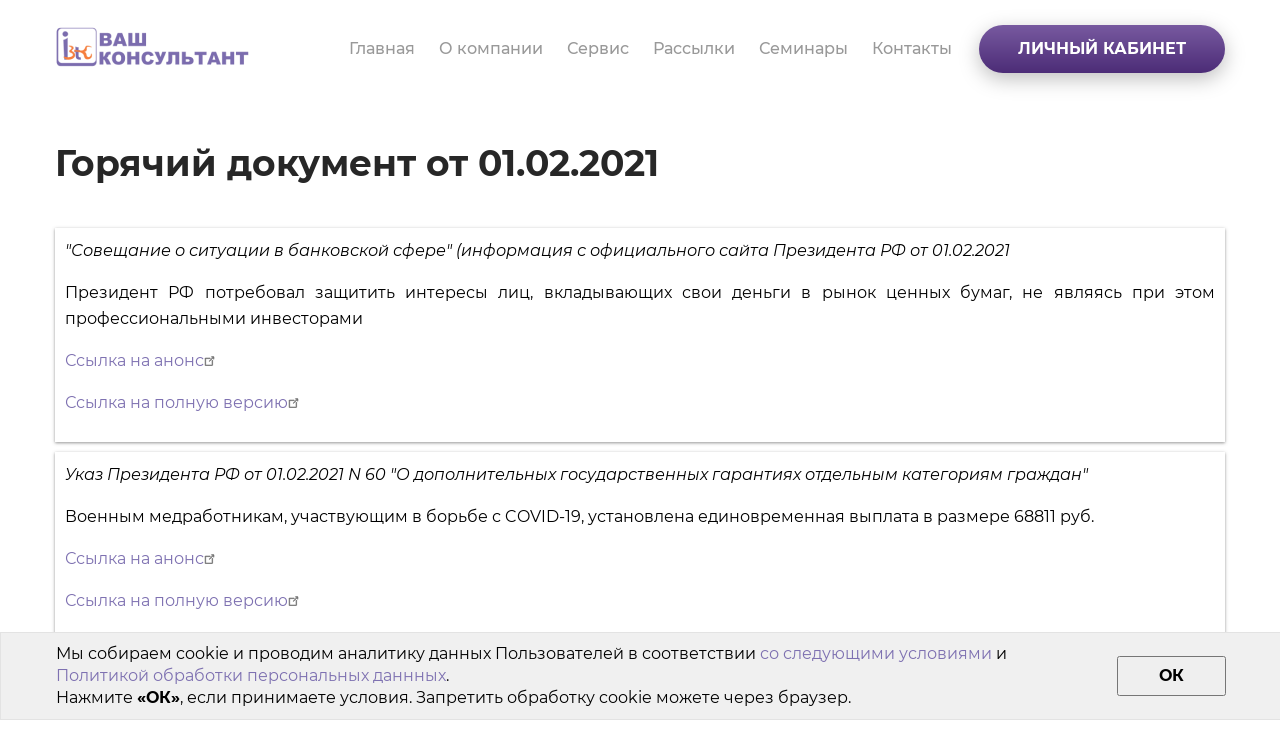

--- FILE ---
content_type: text/html; charset=UTF-8
request_url: https://vkons.ru/hotdoc/4088-goryachiy-dokument-ot-01022021
body_size: 18290
content:
<!DOCTYPE html>
<html lang="ru" dir="ltr" prefix="content: http://purl.org/rss/1.0/modules/content/  dc: http://purl.org/dc/terms/  foaf: http://xmlns.com/foaf/0.1/  og: http://ogp.me/ns#  rdfs: http://www.w3.org/2000/01/rdf-schema#  schema: http://schema.org/  sioc: http://rdfs.org/sioc/ns#  sioct: http://rdfs.org/sioc/types#  skos: http://www.w3.org/2004/02/skos/core#  xsd: http://www.w3.org/2001/XMLSchema# ">
  <head>
    <meta http-equiv="Content-Type" content="text/html; charset=utf-8" />
    <meta http-equiv="X-UA-Compatible" content="IE=edge">
    <meta name="mailru-verification" content="9b603642e385f54d" />
    <meta charset="utf-8" />
<script async src="https://www.googletagmanager.com/gtag/js?id=UA-57968185-1"></script>
<script>window.dataLayer = window.dataLayer || [];function gtag(){dataLayer.push(arguments)};gtag("js", new Date());gtag("config", "UA-57968185-1", {"groups":"default","anonymize_ip":true});</script>
<style>/* @see https://github.com/aFarkas/lazysizes#broken-image-symbol */.js img.lazyload:not([src]) { visibility: hidden; }/* @see https://github.com/aFarkas/lazysizes#automatically-setting-the-sizes-attribute */.js img.lazyloaded[data-sizes=auto] { display: block; width: 100%; }</style>
<meta name="geo.placename" content="Россия, г. Казань, ул. Татарстан, д. 22, Ваш Консультант" />
<meta name="geo.position" content="55.781052;49.112929" />
<meta name="geo.region" content="ru" />
<meta name="icbm" content="55.781052;49.112929" />
<link rel="canonical" href="https://vkons.ru/hotdoc/4088-goryachiy-dokument-ot-01022021" />
<meta http-equiv="content-language" content="ru" />
<meta name="robots" content="index, follow" />
<link rel="shortlink" href="https://vkons.ru/node/4088" />
<meta name="news_keywords" content="Горячий документ от 01.02.2021,КонсультантПлюс Татарстан,КонсультантПлюс Казань,КонсультантПлюс Набережные Челны,Купить КонсультантПлюс,Купить КонсультантПлюс Казань,купить КонсультантПлюс Челны,КонсультантПлюс онлайн,Сайт КонсультантПлюс,КонсультантПлюс в городе Казани,КонсультантПлюс в Набережных Челнах,Болгар,Бугульма" />
<link rel="next" href="/about" />
<link rel="prev" href="/home" />
<meta name="generator" content="Drupal 8 (https://www.drupal.org)" />
<meta name="original-source" content="https://vkons.ru/" />
<meta name="rating" content="safe for kids" />
<meta name="referrer" content="unsafe-url" />
<meta name="rights" content="Ваш Консультант" />
<meta property="al:web:url" content="https://vkons.ru/hotdoc/4088-goryachiy-dokument-ot-01022021" />
<meta name="apple-mobile-web-app-capable" content="yes" />
<meta name="apple-mobile-web-app-status-bar-style" content="default" />
<meta name="apple-mobile-web-app-title" content="Горячий документ от 01.02.2021 | КонсультантПлюс, Ваш Консультант" />
<meta name="description" content="&quot;Совещание о ситуации в банковской сфере&quot; (информация с официального сайта Президента РФ от 01.02.2021...Указ Президента РФ от 01.02.2021 N 60 &quot;О дополнительных государственных гарантиях отдельным категориям граждан&quot;...Минстроя России от 30.01.2021 N 3290-ИФ/09 &quot;О рекомендуемой величине индексов изменения сметной стоимости строительства в I квартале 2021 года, в том…...Минстроя России от 30.01.2021 N 3291-ИФ/09 &quot;О рекомендуемой величине индексов изменения сметной стоимости строительства в IV квартале 2020 года, в…...Постановление Правительства РФ от 28.01.2021 N 64 &quot;О внесении изменений в Правила маркировки табачной продукции средствами идентификации&quot;...Проект Постановления Правительства РФ &quot;О внесении изменений в Постановление Правительства Российской Федерации от 24 июня 2020 г. N 915&quot;...Росаккредитации от 27.01.2021 N 1616/03-ДГ &quot;О применении нормативных и методических документов&quot;...Минтруда России от 24.12.2020 N 15-0/10/В-12603...&quot;Оперативное совещание с вице-премьерами&quot; (информация  с официального сайта Правительства РФ от 01.02.2021...Проект Федерального закона N 1026967-7 &quot;О внесении изменений в Федеральный закон &quot;О международных компаниях и международных фондах&quot; и о…...Росреестра от 01.02.2021 &quot;Росреестр в тестовом режиме начал отображать земли для строительства жилья на Публичной кадастровой карте&quot;...&quot;Перечень поручений по итогам заседания Совета по развитию гражданского общества и правам человека&quot; (утв. Президентом РФ 28.01.2021...ФНС России от 15.09.2020 N ВД-4-17/15024@ &quot;О направлении разъяснений&quot;ФНС России от 01.02.2021 &quot;С 1 февраля все индивидуальные предприниматели обязаны указывать в чеках наименование товара или услуги&quot;...Постановление Правительства РФ от 28.01.2021 N 76 &quot;О внесении изменений в Постановление Правительства Российской Федерации от 5 февраля 2015 г. N 102…...Постановление Правительства РФ от 30.01.2021 N 86 &quot;Об утверждении Правил вывода объектов электроэнергетики в ремонт и из эксплуатации, а также о…...Постановление Правительства РФ от 30.01.2021 N 85 &quot;Об утверждении Правил выдачи разрешений на допуск в эксплуатацию энергопринимающих установок…...Постановление Правительства РФ от 28.01.2021 N 70 &quot;Об индексации в 2021 году размеров отдельных выплат военнослужащим, сотрудникам некоторых…...&quot;Перечень нормативных правовых актов (их отдельных положений), содержащих обязательные требования, оценка соблюдения которых осуществляется в рамках…..." />
<meta name="abstract" content="&quot;Совещание о ситуации в банковской сфере&quot; (информация с официального сайта Президента РФ от 01.02.2021...Указ Президента РФ от 01.02.2021 N 60 &quot;О дополнительных государственных гарантиях отдельным категориям граждан&quot;...Минстроя России от 30.01.2021 N 3290-ИФ/09 &quot;О рекомендуемой величине индексов изменения сметной стоимости строительства в I квартале 2021 года, в том…...Минстроя России от 30.01.2021 N 3291-ИФ/09 &quot;О рекомендуемой величине индексов изменения сметной стоимости строительства в IV квартале 2020 года, в…...Постановление Правительства РФ от 28.01.2021 N 64 &quot;О внесении изменений в Правила маркировки табачной продукции средствами идентификации&quot;...Проект Постановления Правительства РФ &quot;О внесении изменений в Постановление Правительства Российской Федерации от 24 июня 2020 г. N 915&quot;...Росаккредитации от 27.01.2021 N 1616/03-ДГ &quot;О применении нормативных и методических документов&quot;...Минтруда России от 24.12.2020 N 15-0/10/В-12603...&quot;Оперативное совещание с вице-премьерами&quot; (информация  с официального сайта Правительства РФ от 01.02.2021...Проект Федерального закона N 1026967-7 &quot;О внесении изменений в Федеральный закон &quot;О международных компаниях и международных фондах&quot; и о…...Росреестра от 01.02.2021 &quot;Росреестр в тестовом режиме начал отображать земли для строительства жилья на Публичной кадастровой карте&quot;...&quot;Перечень поручений по итогам заседания Совета по развитию гражданского общества и правам человека&quot; (утв. Президентом РФ 28.01.2021...ФНС России от 15.09.2020 N ВД-4-17/15024@ &quot;О направлении разъяснений&quot;ФНС России от 01.02.2021 &quot;С 1 февраля все индивидуальные предприниматели обязаны указывать в чеках наименование товара или услуги&quot;...Постановление Правительства РФ от 28.01.2021 N 76 &quot;О внесении изменений в Постановление Правительства Российской Федерации от 5 февраля 2015 г. N 102…...Постановление Правительства РФ от 30.01.2021 N 86 &quot;Об утверждении Правил вывода объектов электроэнергетики в ремонт и из эксплуатации, а также о…...Постановление Правительства РФ от 30.01.2021 N 85 &quot;Об утверждении Правил выдачи разрешений на допуск в эксплуатацию энергопринимающих установок…...Постановление Правительства РФ от 28.01.2021 N 70 &quot;Об индексации в 2021 году размеров отдельных выплат военнослужащим, сотрудникам некоторых…...&quot;Перечень нормативных правовых актов (их отдельных положений), содержащих обязательные требования, оценка соблюдения которых осуществляется в рамках…..." />
<meta name="keywords" content="Горячий документ от 01.02.2021,КонсультантПлюс, Ваш Консультант" />
<meta name="dcterms.title" content="Горячий документ от 01.02.2021 | КонсультантПлюс, Ваш Консультант" />
<meta name="dcterms.creator" content="Ваш Консультант" />
<meta name="dcterms.subject" content="Горячий документ от 01.02.2021 | КонсультантПлюс, Ваш Консультант" />
<meta name="dcterms.description" content="&quot;Совещание о ситуации в банковской сфере&quot; (информация с официального сайта Президента РФ от 01.02.2021...Указ Президента РФ от 01.02.2021 N 60 &quot;О дополнительных государственных гарантиях отдельным категориям граждан&quot;...Минстроя России от 30.01.2021 N 3290-ИФ/09 &quot;О рекомендуемой величине индексов изменения сметной стоимости строительства в I квартале 2021 года, в том…...Минстроя России от 30.01.2021 N 3291-ИФ/09 &quot;О рекомендуемой величине индексов изменения сметной стоимости строительства в IV квартале 2020 года, в…...Постановление Правительства РФ от 28.01.2021 N 64 &quot;О внесении изменений в Правила маркировки табачной продукции средствами идентификации&quot;...Проект Постановления Правительства РФ &quot;О внесении изменений в Постановление Правительства Российской Федерации от 24 июня 2020 г. N 915&quot;...Росаккредитации от 27.01.2021 N 1616/03-ДГ &quot;О применении нормативных и методических документов&quot;...Минтруда России от 24.12.2020 N 15-0/10/В-12603...&quot;Оперативное совещание с вице-премьерами&quot; (информация  с официального сайта Правительства РФ от 01.02.2021...Проект Федерального закона N 1026967-7 &quot;О внесении изменений в Федеральный закон &quot;О международных компаниях и международных фондах&quot; и о…...Росреестра от 01.02.2021 &quot;Росреестр в тестовом режиме начал отображать земли для строительства жилья на Публичной кадастровой карте&quot;...&quot;Перечень поручений по итогам заседания Совета по развитию гражданского общества и правам человека&quot; (утв. Президентом РФ 28.01.2021...ФНС России от 15.09.2020 N ВД-4-17/15024@ &quot;О направлении разъяснений&quot;ФНС России от 01.02.2021 &quot;С 1 февраля все индивидуальные предприниматели обязаны указывать в чеках наименование товара или услуги&quot;...Постановление Правительства РФ от 28.01.2021 N 76 &quot;О внесении изменений в Постановление Правительства Российской Федерации от 5 февраля 2015 г. N 102…...Постановление Правительства РФ от 30.01.2021 N 86 &quot;Об утверждении Правил вывода объектов электроэнергетики в ремонт и из эксплуатации, а также о…...Постановление Правительства РФ от 30.01.2021 N 85 &quot;Об утверждении Правил выдачи разрешений на допуск в эксплуатацию энергопринимающих установок…...Постановление Правительства РФ от 28.01.2021 N 70 &quot;Об индексации в 2021 году размеров отдельных выплат военнослужащим, сотрудникам некоторых…...&quot;Перечень нормативных правовых актов (их отдельных положений), содержащих обязательные требования, оценка соблюдения которых осуществляется в рамках…..." />
<meta name="dcterms.publisher" content="Ваш Консультант" />
<meta name="dcterms.contributor" content="Ваш Консультант" />
<meta name="dcterms.date" content="2021-02-01" />
<meta name="dcterms.type" content="Справочно-правовые системы" />
<meta name="dcterms.source" content="Ваш Консультант" />
<meta name="dcterms.language" content="ru" />
<meta name="dcterms.relation" content="https://consultant.ru/" />
<meta name="dcterms.rights" content="Ваш Консультант" />
<meta name="dcterms.abstract" content="&quot;Совещание о ситуации в банковской сфере&quot; (информация с официального сайта Президента РФ от 01.02.2021...Указ Президента РФ от 01.02.2021 N 60 &quot;О дополнительных государственных гарантиях отдельным категориям граждан&quot;...Минстроя России от 30.01.2021 N 3290-ИФ/09 &quot;О рекомендуемой величине индексов изменения сметной стоимости строительства в I квартале 2021 года, в том…...Минстроя России от 30.01.2021 N 3291-ИФ/09 &quot;О рекомендуемой величине индексов изменения сметной стоимости строительства в IV квартале 2020 года, в…...Постановление Правительства РФ от 28.01.2021 N 64 &quot;О внесении изменений в Правила маркировки табачной продукции средствами идентификации&quot;...Проект Постановления Правительства РФ &quot;О внесении изменений в Постановление Правительства Российской Федерации от 24 июня 2020 г. N 915&quot;...Росаккредитации от 27.01.2021 N 1616/03-ДГ &quot;О применении нормативных и методических документов&quot;...Минтруда России от 24.12.2020 N 15-0/10/В-12603...&quot;Оперативное совещание с вице-премьерами&quot; (информация  с официального сайта Правительства РФ от 01.02.2021...Проект Федерального закона N 1026967-7 &quot;О внесении изменений в Федеральный закон &quot;О международных компаниях и международных фондах&quot; и о…...Росреестра от 01.02.2021 &quot;Росреестр в тестовом режиме начал отображать земли для строительства жилья на Публичной кадастровой карте&quot;...&quot;Перечень поручений по итогам заседания Совета по развитию гражданского общества и правам человека&quot; (утв. Президентом РФ 28.01.2021...ФНС России от 15.09.2020 N ВД-4-17/15024@ &quot;О направлении разъяснений&quot;ФНС России от 01.02.2021 &quot;С 1 февраля все индивидуальные предприниматели обязаны указывать в чеках наименование товара или услуги&quot;...Постановление Правительства РФ от 28.01.2021 N 76 &quot;О внесении изменений в Постановление Правительства Российской Федерации от 5 февраля 2015 г. N 102…...Постановление Правительства РФ от 30.01.2021 N 86 &quot;Об утверждении Правил вывода объектов электроэнергетики в ремонт и из эксплуатации, а также о…...Постановление Правительства РФ от 30.01.2021 N 85 &quot;Об утверждении Правил выдачи разрешений на допуск в эксплуатацию энергопринимающих установок…...Постановление Правительства РФ от 28.01.2021 N 70 &quot;Об индексации в 2021 году размеров отдельных выплат военнослужащим, сотрудникам некоторых…...&quot;Перечень нормативных правовых актов (их отдельных положений), содержащих обязательные требования, оценка соблюдения которых осуществляется в рамках…..." />
<meta name="dcterms.alternative" content="Горячий документ от 01.02.2021 | КонсультантПлюс, Ваш Консультант" />
<meta name="dcterms.audience" content="Бухгалтер, Юрист, Кадровик, Руководитель, Директор, Бюджетник" />
<meta name="dcterms.dateAccepted" content="2021-02-01" />
<meta name="dcterms.dateCopyrighted" content="2021-02-01" />
<meta name="dcterms.dateSubmitted" content="2021-02-01" />
<meta name="dcterms.modified" content="2021-02-01" />
<meta name="dcterms.references" content="https://vkons.ru/" />
<meta name="dcterms.rightsHolder" content="Ваш Консультант" />
<meta property="fb:admins" content="467298033461148" />
<meta property="fb:pages" content="https://www.facebook.com/vkons.kzn/" />
<link rel="shortcut icon" href="/themes/vknew/favicon.ico" />
<link rel="mask-icon" href="/themes/vknew/images/tag_logo/logo.svg" />
<meta itemprop="name" content="Горячий документ от 01.02.2021 | КонсультантПлюс, Ваш Консультант" />
<meta itemprop="description" content="&quot;Совещание о ситуации в банковской сфере&quot; (информация с официального сайта Президента РФ от 01.02.2021...Указ Президента РФ от 01.02.2021 N 60 &quot;О дополнительных государственных гарантиях отдельным категориям граждан&quot;...Минстроя России от 30.01.2021 N 3290-ИФ/09 &quot;О рекомендуемой величине индексов изменения сметной стоимости строительства в I квартале 2021 года, в том…...Минстроя России от 30.01.2021 N 3291-ИФ/09 &quot;О рекомендуемой величине индексов изменения сметной стоимости строительства в IV квартале 2020 года, в…...Постановление Правительства РФ от 28.01.2021 N 64 &quot;О внесении изменений в Правила маркировки табачной продукции средствами идентификации&quot;...Проект Постановления Правительства РФ &quot;О внесении изменений в Постановление Правительства Российской Федерации от 24 июня 2020 г. N 915&quot;...Росаккредитации от 27.01.2021 N 1616/03-ДГ &quot;О применении нормативных и методических документов&quot;...Минтруда России от 24.12.2020 N 15-0/10/В-12603...&quot;Оперативное совещание с вице-премьерами&quot; (информация  с официального сайта Правительства РФ от 01.02.2021...Проект Федерального закона N 1026967-7 &quot;О внесении изменений в Федеральный закон &quot;О международных компаниях и международных фондах&quot; и о…...Росреестра от 01.02.2021 &quot;Росреестр в тестовом режиме начал отображать земли для строительства жилья на Публичной кадастровой карте&quot;...&quot;Перечень поручений по итогам заседания Совета по развитию гражданского общества и правам человека&quot; (утв. Президентом РФ 28.01.2021...ФНС России от 15.09.2020 N ВД-4-17/15024@ &quot;О направлении разъяснений&quot;ФНС России от 01.02.2021 &quot;С 1 февраля все индивидуальные предприниматели обязаны указывать в чеках наименование товара или услуги&quot;...Постановление Правительства РФ от 28.01.2021 N 76 &quot;О внесении изменений в Постановление Правительства Российской Федерации от 5 февраля 2015 г. N 102…...Постановление Правительства РФ от 30.01.2021 N 86 &quot;Об утверждении Правил вывода объектов электроэнергетики в ремонт и из эксплуатации, а также о…...Постановление Правительства РФ от 30.01.2021 N 85 &quot;Об утверждении Правил выдачи разрешений на допуск в эксплуатацию энергопринимающих установок…...Постановление Правительства РФ от 28.01.2021 N 70 &quot;Об индексации в 2021 году размеров отдельных выплат военнослужащим, сотрудникам некоторых…...&quot;Перечень нормативных правовых актов (их отдельных положений), содержащих обязательные требования, оценка соблюдения которых осуществляется в рамках…..." />
<link rel="author" href="Ваш Консультант" />
<link rel="publisher" href="https://plus.google.com/u/0/100971027083016711003" />
<meta name="theme-color" content="#7e71b1" />
<meta name="HandheldFriendly" content="true" />
<meta property="og:site_name" content="КонсультантПлюс, Ваш Консультант" />
<meta property="og:type" content="website" />
<meta property="og:url" content="https://vkons.ru/hotdoc/4088-goryachiy-dokument-ot-01022021" />
<meta property="og:title" content="Горячий документ от 01.02.2021" />
<meta property="og:description" content="&quot;Совещание о ситуации в банковской сфере&quot; (информация с официального сайта Президента РФ от 01.02.2021...Указ Президента РФ от 01.02.2021 N 60 &quot;О дополнительных государственных гарантиях отдельным категориям граждан&quot;...Минстроя России от 30.01.2021 N 3290-ИФ/09 &quot;О рекомендуемой величине индексов изменения сметной стоимости строительства в I квартале 2021 года, в том…...Минстроя России от 30.01.2021 N 3291-ИФ/09 &quot;О рекомендуемой величине индексов изменения сметной стоимости строительства в IV квартале 2020 года, в…...Постановление Правительства РФ от 28.01.2021 N 64 &quot;О внесении изменений в Правила маркировки табачной продукции средствами идентификации&quot;...Проект Постановления Правительства РФ &quot;О внесении изменений в Постановление Правительства Российской Федерации от 24 июня 2020 г. N 915&quot;...Росаккредитации от 27.01.2021 N 1616/03-ДГ &quot;О применении нормативных и методических документов&quot;...Минтруда России от 24.12.2020 N 15-0/10/В-12603...&quot;Оперативное совещание с вице-премьерами&quot; (информация  с официального сайта Правительства РФ от 01.02.2021...Проект Федерального закона N 1026967-7 &quot;О внесении изменений в Федеральный закон &quot;О международных компаниях и международных фондах&quot; и о…...Росреестра от 01.02.2021 &quot;Росреестр в тестовом режиме начал отображать земли для строительства жилья на Публичной кадастровой карте&quot;...&quot;Перечень поручений по итогам заседания Совета по развитию гражданского общества и правам человека&quot; (утв. Президентом РФ 28.01.2021...ФНС России от 15.09.2020 N ВД-4-17/15024@ &quot;О направлении разъяснений&quot;ФНС России от 01.02.2021 &quot;С 1 февраля все индивидуальные предприниматели обязаны указывать в чеках наименование товара или услуги&quot;...Постановление Правительства РФ от 28.01.2021 N 76 &quot;О внесении изменений в Постановление Правительства Российской Федерации от 5 февраля 2015 г. N 102…...Постановление Правительства РФ от 30.01.2021 N 86 &quot;Об утверждении Правил вывода объектов электроэнергетики в ремонт и из эксплуатации, а также о…...Постановление Правительства РФ от 30.01.2021 N 85 &quot;Об утверждении Правил выдачи разрешений на допуск в эксплуатацию энергопринимающих установок…...Постановление Правительства РФ от 28.01.2021 N 70 &quot;Об индексации в 2021 году размеров отдельных выплат военнослужащим, сотрудникам некоторых…...&quot;Перечень нормативных правовых актов (их отдельных положений), содержащих обязательные требования, оценка соблюдения которых осуществляется в рамках…..." />
<meta property="og:image:width" content="220" />
<meta property="og:image:height" content="220" />
<meta property="og:updated_time" content="2021-02-01" />
<meta property="og:image:alt" content="Горячий документ от 01.02.2021" />
<meta property="place:location:latitude" content="55.781052" />
<meta property="place:location:longitude" content="49.112929" />
<meta property="og:street_address" content="Россия, г. Казань, ул. Татарстан, д. 22, Ваш Консультант" />
<meta property="og:locality" content="Россия" />
<meta property="og:region" content="Республика Татарстан" />
<meta property="og:postal_code" content="420021" />
<meta property="og:country_name" content="Россия" />
<meta property="og:email" content="cons@vkons.ru" />
<meta property="og:phone_number" content="+78435152020" />
<meta property="og:fax_number" content="+78435152020" />
<meta property="og:locale" content="ru_RU" />
<meta property="article:author" content="https://www.facebook.com/vkons.kzn/" />
<meta property="article:publisher" content="https://www.facebook.com/vkons.kzn/" />
<meta property="article:tag" content="Горячий документ от 01.02.2021" />
<meta property="article:tag" content="КонсультантПлюс Татарстан" />
<meta property="article:tag" content="КонсультантПлюс Казань" />
<meta property="article:tag" content="КонсультантПлюс Набережные Челны" />
<meta property="article:tag" content="Купить КонсультантПлюс" />
<meta property="article:tag" content="Купить КонсультантПлюс Казань" />
<meta property="article:tag" content="купить КонсультантПлюс Челны" />
<meta property="article:tag" content="КонсультантПлюс онлайн" />
<meta property="article:tag" content="Сайт КонсультантПлюс" />
<meta property="article:tag" content="КонсультантПлюс в городе Казани" />
<meta property="article:tag" content="КонсультантПлюс в Набережных Челнах" />
<meta property="article:tag" content="Болгар" />
<meta property="article:tag" content="Бугульма" />
<meta property="article:published_time" content="2021-02-01" />
<meta property="article:modified_time" content="2021-02-01" />
<meta property="book:author" content="https://www.facebook.com/vkons.kzn/" />
<meta property="profile:first_name" content="Лилия" />
<meta property="profile:last_name" content="Аносова" />
<meta property="profile:gender" content="female" />
<meta property="video:actor" content="https://www.facebook.com/vkons.kzn/" />
<meta property="video:director" content="https://www.facebook.com/vkons.kzn/" />
<meta property="video:tag" content="Горячий документ от 01.02.2021" />
<meta property="video:tag" content="КонсультантПлюс Татарстан" />
<meta property="video:tag" content="КонсультантПлюс Казань" />
<meta property="video:tag" content="КонсультантПлюс Набережные Челны" />
<meta property="video:tag" content="Купить КонсультантПлюс" />
<meta property="video:tag" content="Купить КонсультантПлюс Казань" />
<meta property="video:tag" content="купить КонсультантПлюс Челны" />
<meta property="video:tag" content="КонсультантПлюс онлайн" />
<meta property="video:tag" content="Сайт КонсультантПлюс" />
<meta property="video:tag" content="КонсультантПлюс в городе Казани" />
<meta property="video:tag" content="КонсультантПлюс в Набережных Челнах" />
<meta property="video:tag" content="Болгар" />
<meta property="video:tag" content="Бугульма" />
<meta name="twitter:card" content="summary_large_image" />
<meta name="twitter:description" content="&quot;Совещание о ситуации в банковской сфере&quot; (информация с официального сайта Президента РФ от 01.02.2021...Указ Президента РФ от 01.02.2021 N 60 &quot;О дополнительных государственных гарантиях отдельным категориям граждан&quot;...Минстроя России от 30.01.2021 N 3290-ИФ/09 &quot;О рекомендуемой величине индексов изменения сметной стоимости строительства в I квартале 2021 года, в том…...Минстроя России от 30.01.2021 N 3291-ИФ/09 &quot;О рекомендуемой величине индексов изменения сметной стоимости строительства в IV квартале 2020 года, в…...Постановление Правительства РФ от 28.01.2021 N 64 &quot;О внесении изменений в Правила маркировки табачной продукции средствами идентификации&quot;...Проект Постановления Правительства РФ &quot;О внесении изменений в Постановление Правительства Российской Федерации от 24 июня 2020 г. N 915&quot;...Росаккредитации от 27.01.2021 N 1616/03-ДГ &quot;О применении нормативных и методических документов&quot;...Минтруда России от 24.12.2020 N 15-0/10/В-12603...&quot;Оперативное совещание с вице-премьерами&quot; (информация  с официального сайта Правительства РФ от 01.02.2021...Проект Федерального закона N 1026967-7 &quot;О внесении изменений в Федеральный закон &quot;О международных компаниях и международных фондах&quot; и о…...Росреестра от 01.02.2021 &quot;Росреестр в тестовом режиме начал отображать земли для строительства жилья на Публичной кадастровой карте&quot;...&quot;Перечень поручений по итогам заседания Совета по развитию гражданского общества и правам человека&quot; (утв. Президентом РФ 28.01.2021...ФНС России от 15.09.2020 N ВД-4-17/15024@ &quot;О направлении разъяснений&quot;ФНС России от 01.02.2021 &quot;С 1 февраля все индивидуальные предприниматели обязаны указывать в чеках наименование товара или услуги&quot;...Постановление Правительства РФ от 28.01.2021 N 76 &quot;О внесении изменений в Постановление Правительства Российской Федерации от 5 февраля 2015 г. N 102…...Постановление Правительства РФ от 30.01.2021 N 86 &quot;Об утверждении Правил вывода объектов электроэнергетики в ремонт и из эксплуатации, а также о…...Постановление Правительства РФ от 30.01.2021 N 85 &quot;Об утверждении Правил выдачи разрешений на допуск в эксплуатацию энергопринимающих установок…...Постановление Правительства РФ от 28.01.2021 N 70 &quot;Об индексации в 2021 году размеров отдельных выплат военнослужащим, сотрудникам некоторых…...&quot;Перечень нормативных правовых актов (их отдельных положений), содержащих обязательные требования, оценка соблюдения которых осуществляется в рамках…..." />
<meta name="twitter:site" content="@cons_vkons" />
<meta name="twitter:title" content="Горячий документ от 01.02.2021 | КонсультантПлюс, Ваш Консультант" />
<meta name="twitter:site:id" content="4901097735" />
<meta name="twitter:creator" content="@cons_vkons" />
<meta name="twitter:creator:id" content="4901097735" />
<meta name="twitter:url" content="https://vkons.ru/hotdoc/4088-goryachiy-dokument-ot-01022021" />
<meta name="twitter:image:alt" content="Горячий документ от 01.02.2021 | КонсультантПлюс, Ваш Консультант" />
<meta name="twitter:image:height" content="220" />
<meta name="twitter:image:width" content="220" />
<meta name="twitter:app:country" content="ru" />
<meta name="application-name" content="Горячий документ от 01.02.2021 | КонсультантПлюс, Ваш Консультант" />
<meta name="msapplication-navbutton-color" content="#7e71b1" />
<meta name="Generator" content="Drupal 8 (https://www.drupal.org)" />
<meta name="MobileOptimized" content="width" />
<meta name="HandheldFriendly" content="true" />
<meta name="viewport" content="width=device-width, initial-scale=1.0" />
<script type="application/ld+json">{
    "@context": "https://schema.org",
    "@graph": [
        {
            "@type": "AdvertiserContentArticle",
            "headline": "Горячий документ от 01.02.2021 | КонсультантПлюс, Ваш Консультант",
            "name": "Горячий документ от 01.02.2021 | КонсультантПлюс, Ваш Консультант",
            "about": [
                "Горячий документ от 01.02.2021",
                "КонсультантПлюс Татарстан",
                "КонсультантПлюс Казань",
                "КонсультантПлюс Набережные Челны",
                "Купить КонсультантПлюс",
                "Купить КонсультантПлюс Казань",
                "купить КонсультантПлюс Челны",
                "КонсультантПлюс онлайн",
                "Сайт КонсультантПлюс",
                "КонсультантПлюс в городе Казани",
                "Ко"
            ],
            "description": "\u003Cul\u003E\u003Cli\u003E\u0022Совещание о ситуации в банковской сфере\u0022 (информация с официального сайта Президента РФ от 01.02.2021...\u003C/li\u003E\u003Cli\u003EУказ Президента РФ от 01.02.2021 N 60 \u0022О дополнительных государственных гарантиях отдельным категориям граждан\u0022...\u003C/li\u003E\u003Cli\u003EМинстроя России от 30.01.2021 N 3290-ИФ/09 \u0022О рекомендуемой величине индексов изменения сметной стоимости строительства в I квартале 2021 года, в том…...\u003C/li\u003E\u003Cli\u003EМинстроя России от 30.01.2021 N 3291-ИФ/09 \u0022О рекомендуемой величине индексов изменения сметной стоимости строительства в IV квартале 2020 года, в…...\u003C/li\u003E\u003Cli\u003EПостановление Правительства РФ от 28.01.2021 N 64 \u0022О внесении изменений в Правила маркировки табачной продукции средствами идентификации\u0022...\u003C/li\u003E\u003Cli\u003EПроект Постановления Правительства РФ \u0022О внесении изменений в Постановление Правительства Российской Федерации от 24 июня 2020 г. N 915\u0022...\u003C/li\u003E\u003Cli\u003EРосаккредитации от 27.01.2021 N 1616/03-ДГ \u0022О применении нормативных и методических документов\u0022...\u003C/li\u003E\u003Cli\u003EМинтруда России от 24.12.2020 N 15-0/10/В-12603...\u003C/li\u003E\u003Cli\u003E\u0022Оперативное совещание с вице-премьерами\u0022 (информация  с официального сайта Правительства РФ от 01.02.2021...\u003C/li\u003E\u003Cli\u003EПроект Федерального закона N 1026967-7 \u0022О внесении изменений в Федеральный закон \u0022О международных компаниях и международных фондах\u0022 и о…...\u003C/li\u003E\u003Cli\u003EРосреестра от 01.02.2021 \u0022Росреестр в тестовом режиме начал отображать земли для строительства жилья на Публичной кадастровой карте\u0022...\u003C/li\u003E\u003Cli\u003E\u0022Перечень поручений по итогам заседания Совета по развитию гражданского общества и правам человека\u0022 (утв. Президентом РФ 28.01.2021...\u003C/li\u003E\u003Cli\u003EФНС России от 15.09.2020 N ВД-4-17/15024@ \u0022О направлении разъяснений\u0022\u003C/li\u003E\u003Cli\u003EФНС России от 01.02.2021 \u0022С 1 февраля все индивидуальные предприниматели обязаны указывать в чеках наименование товара или услуги\u0022...\u003C/li\u003E\u003Cli\u003EПостановление Правительства РФ от 28.01.2021 N 76 \u0022О внесении изменений в Постановление Правительства Российской Федерации от 5 февраля 2015 г. N 102…...\u003C/li\u003E\u003Cli\u003EПостановление Правительства РФ от 30.01.2021 N 86 \u0022Об утверждении Правил вывода объектов электроэнергетики в ремонт и из эксплуатации, а также о…...\u003C/li\u003E\u003Cli\u003EПостановление Правительства РФ от 30.01.2021 N 85 \u0022Об утверждении Правил выдачи разрешений на допуск в эксплуатацию энергопринимающих установок…...\u003C/li\u003E\u003Cli\u003EПостановление Правительства РФ от 28.01.2021 N 70 \u0022Об индексации в 2021 году размеров отдельных выплат военнослужащим, сотрудникам некоторых…...\u003C/li\u003E\u003Cli\u003E\u0022Перечень нормативных правовых актов (их отдельных положений), содержащих обязательные требования, оценка соблюдения которых осуществляется в рамках…...\u003C/li\u003E\u003C/ul\u003E",
            "image": {
                "@type": "Barcode",
                "representativeOfPage": "True",
                "width": "220",
                "height": "220"
            },
            "datePublished": "2021-02-01",
            "dateModified": "2021-02-01",
            "mainEntityOfPage": "https://vkons.ru/hotdoc/4088-goryachiy-dokument-ot-01022021"
        },
        {
            "@type": "HowTo",
            "description": "\u003Cul\u003E\u003Cli\u003E\u0022Совещание о ситуации в банковской сфере\u0022 (информация с официального сайта Президента РФ от 01.02.2021...\u003C/li\u003E\u003Cli\u003EУказ Президента РФ от 01.02.2021 N 60 \u0022О дополнительных государственных гарантиях отдельным категориям граждан\u0022...\u003C/li\u003E\u003Cli\u003EМинстроя России от 30.01.2021 N 3290-ИФ/09 \u0022О рекомендуемой величине индексов изменения сметной стоимости строительства в I квартале 2021 года, в том…...\u003C/li\u003E\u003Cli\u003EМинстроя России от 30.01.2021 N 3291-ИФ/09 \u0022О рекомендуемой величине индексов изменения сметной стоимости строительства в IV квартале 2020 года, в…...\u003C/li\u003E\u003Cli\u003EПостановление Правительства РФ от 28.01.2021 N 64 \u0022О внесении изменений в Правила маркировки табачной продукции средствами идентификации\u0022...\u003C/li\u003E\u003Cli\u003EПроект Постановления Правительства РФ \u0022О внесении изменений в Постановление Правительства Российской Федерации от 24 июня 2020 г. N 915\u0022...\u003C/li\u003E\u003Cli\u003EРосаккредитации от 27.01.2021 N 1616/03-ДГ \u0022О применении нормативных и методических документов\u0022...\u003C/li\u003E\u003Cli\u003EМинтруда России от 24.12.2020 N 15-0/10/В-12603...\u003C/li\u003E\u003Cli\u003E\u0022Оперативное совещание с вице-премьерами\u0022 (информация  с официального сайта Правительства РФ от 01.02.2021...\u003C/li\u003E\u003Cli\u003EПроект Федерального закона N 1026967-7 \u0022О внесении изменений в Федеральный закон \u0022О международных компаниях и международных фондах\u0022 и о…...\u003C/li\u003E\u003Cli\u003EРосреестра от 01.02.2021 \u0022Росреестр в тестовом режиме начал отображать земли для строительства жилья на Публичной кадастровой карте\u0022...\u003C/li\u003E\u003Cli\u003E\u0022Перечень поручений по итогам заседания Совета по развитию гражданского общества и правам человека\u0022 (утв. Президентом РФ 28.01.2021...\u003C/li\u003E\u003Cli\u003EФНС России от 15.09.2020 N ВД-4-17/15024@ \u0022О направлении разъяснений\u0022\u003C/li\u003E\u003Cli\u003EФНС России от 01.02.2021 \u0022С 1 февраля все индивидуальные предприниматели обязаны указывать в чеках наименование товара или услуги\u0022...\u003C/li\u003E\u003Cli\u003EПостановление Правительства РФ от 28.01.2021 N 76 \u0022О внесении изменений в Постановление Правительства Российской Федерации от 5 февраля 2015 г. N 102…...\u003C/li\u003E\u003Cli\u003EПостановление Правительства РФ от 30.01.2021 N 86 \u0022Об утверждении Правил вывода объектов электроэнергетики в ремонт и из эксплуатации, а также о…...\u003C/li\u003E\u003Cli\u003EПостановление Правительства РФ от 30.01.2021 N 85 \u0022Об утверждении Правил выдачи разрешений на допуск в эксплуатацию энергопринимающих установок…...\u003C/li\u003E\u003Cli\u003EПостановление Правительства РФ от 28.01.2021 N 70 \u0022Об индексации в 2021 году размеров отдельных выплат военнослужащим, сотрудникам некоторых…...\u003C/li\u003E\u003Cli\u003E\u0022Перечень нормативных правовых актов (их отдельных положений), содержащих обязательные требования, оценка соблюдения которых осуществляется в рамках…...\u003C/li\u003E\u003C/ul\u003E",
            "image": {
                "@type": "Barcode",
                "representativeOfPage": "True",
                "width": "220",
                "height": "220"
            },
            "name": "Горячий документ от 01.02.2021 | КонсультантПлюс, Ваш Консультант"
        },
        {
            "@type": "Corporation",
            "additionalType": "Notary",
            "@id": "https://vkons.ru/",
            "description": "Консультант Плюс Казань, Купить КонсультантПлюс Республика Татарстан, Набережные Челны в компании «Ваш Консультант». Приветствуем Вас на официальном сайте компании «Ваш Консультант» Казань. Более 20 лет наша компания помогает бухгалтерам, юр",
            "name": "Ваш Консультант",
            "sameAs": "https://consultant.ru/",
            "url": "https://vkons.ru/",
            "telephone": "+78435152020",
            "contactPoint": {
                "@type": "PostalAddress",
                "telephone": "+78435152020",
                "email": "cons@vkons.ru",
                "faxnumber": "+78435152020",
                "url": "https://vkons.ru/",
                "availableLanguage": "Russian",
                "contactType": [
                    "customer service",
                    "technical support",
                    "billing support",
                    "bill payment",
                    "sales",
                    "reservations",
                    "credit card support",
                    "emergency",
                    "baggage tracking",
                    "roadside assistance"
                ],
                "contactOption": "HearingImpairedSupported",
                "productSupported": "Справочно-правовые системы",
                "areaServed": {
                    "@type": "Country",
                    "name": "Россия",
                    "url": "https://vkons.ru/",
                    "address": {
                        "@type": "PostalAddress",
                        "streetAddress": "г. Казань, ул. Татарстан, д. 22",
                        "addressLocality": "Тахлес",
                        "addressRegion": "Республика Татарстан",
                        "postalCode": "420021",
                        "addressCountry": "Россия"
                    },
                    "geo": {
                        "@type": "GeoCoordinates",
                        "latitude": "55.781052",
                        "longitude": "49.112929"
                    }
                }
            },
            "image": {
                "@type": "Barcode",
                "representativeOfPage": "True",
                "url": "/themes/vknew/images/tag_logo/logo_880.png",
                "width": "880",
                "height": "880"
            },
            "logo": {
                "@type": "Barcode",
                "representativeOfPage": "True",
                "url": "/themes/vknew/images/tag_logo/logo_880.png",
                "width": "880",
                "height": "880"
            },
            "address": {
                "@type": "PostalAddress",
                "streetAddress": "г. Казань, ул. Татарстан, д. 22",
                "addressLocality": "Тахлес",
                "addressRegion": "Республика Татарстан",
                "postalCode": "420021",
                "addressCountry": "Россия"
            },
            "geo": {
                "@type": "GeoCoordinates",
                "latitude": "55.781052",
                "longitude": "49.112929"
            }
        },
        {
            "@type": "Notary",
            "name": "Ваш Консультант",
            "telephone": "+78435152020",
            "url": "https://vkons.ru/",
            "address": {
                "@type": "PostalAddress",
                "streetAddress": "г. Казань, ул. Татарстан, д. 22",
                "addressLocality": "Тахлес",
                "addressRegion": "Республика Татарстан",
                "postalCode": "420021",
                "addressCountry": "Россия"
            },
            "description": "Консультант Плюс Казань, Купить КонсультантПлюс Республика Татарстан, Набережные Челны в компании «Ваш Консультант». Приветствуем Вас на официальном сайте компании «Ваш Консультант» Казань. Более 20 лет наша компания помогает бухгалтерам, юр",
            "geo": {
                "@type": "GeoCoordinates",
                "latitude": "55.781052",
                "longitude": "49.112929"
            },
            "image": {
                "@type": "Barcode",
                "representativeOfPage": "True",
                "url": "/themes/vknew/images/tag_logo/logo_880.png",
                "width": "880",
                "height": "880"
            }
        },
        {
            "@type": "SomeProducts",
            "name": "КонсультантПлюс",
            "category": "Справочно-правовые системы",
            "description": "Консультант Плюс Казань, Купить КонсультантПлюс Республика Татарстан, Набережные Челны в компании «Ваш Консультант». Приветствуем Вас на официальном сайте компании «Ваш Консультант» Казань. Более 20 лет наша компания помогает бухгалтерам, юр",
            "url": "https://vkons.ru/",
            "image": {
                "@type": "Barcode",
                "representativeOfPage": "True",
                "url": "/themes/vknew/images/tag_logo/logo_880.png",
                "width": "880",
                "height": "880"
            }
        },
        {
            "@type": "WebPage",
            "@id": "https://vkons.ru/hotdoc/4088-goryachiy-dokument-ot-01022021",
            "breadcrumb": {
                "@type": "BreadcrumbList",
                "itemListElement": [
                    {
                        "@type": "ListItem",
                        "position": 1,
                        "name": "Главная",
                        "item": "https://vkons.ru/"
                    },
                    {
                        "@type": "ListItem",
                        "position": 2,
                        "name": "Горячий Документ",
                        "item": "https://vkons.ru/hotdoc"
                    },
                    {
                        "@type": "ListItem",
                        "position": 3,
                        "name": "Горячий документ от 01.02.2021",
                        "item": "https://vkons.ru/hotdoc/4088-goryachiy-dokument-ot-01022021"
                    }
                ]
            },
            "description": "\u003Cul\u003E\u003Cli\u003E\u0022Совещание о ситуации в банковской сфере\u0022 (информация с официального сайта Президента РФ от 01.02.2021...\u003C/li\u003E\u003Cli\u003EУказ Президента РФ от 01.02.2021 N 60 \u0022О дополнительных государственных гарантиях отдельным категориям граждан\u0022...\u003C/li\u003E\u003Cli\u003EМинстроя России от 30.01.2021 N 3290-ИФ/09 \u0022О рекомендуемой величине индексов изменения сметной стоимости строительства в I квартале 2021 года, в том…...\u003C/li\u003E\u003Cli\u003EМинстроя России от 30.01.2021 N 3291-ИФ/09 \u0022О рекомендуемой величине индексов изменения сметной стоимости строительства в IV квартале 2020 года, в…...\u003C/li\u003E\u003Cli\u003EПостановление Правительства РФ от 28.01.2021 N 64 \u0022О внесении изменений в Правила маркировки табачной продукции средствами идентификации\u0022...\u003C/li\u003E\u003Cli\u003EПроект Постановления Правительства РФ \u0022О внесении изменений в Постановление Правительства Российской Федерации от 24 июня 2020 г. N 915\u0022...\u003C/li\u003E\u003Cli\u003EРосаккредитации от 27.01.2021 N 1616/03-ДГ \u0022О применении нормативных и методических документов\u0022...\u003C/li\u003E\u003Cli\u003EМинтруда России от 24.12.2020 N 15-0/10/В-12603...\u003C/li\u003E\u003Cli\u003E\u0022Оперативное совещание с вице-премьерами\u0022 (информация  с официального сайта Правительства РФ от 01.02.2021...\u003C/li\u003E\u003Cli\u003EПроект Федерального закона N 1026967-7 \u0022О внесении изменений в Федеральный закон \u0022О международных компаниях и международных фондах\u0022 и о…...\u003C/li\u003E\u003Cli\u003EРосреестра от 01.02.2021 \u0022Росреестр в тестовом режиме начал отображать земли для строительства жилья на Публичной кадастровой карте\u0022...\u003C/li\u003E\u003Cli\u003E\u0022Перечень поручений по итогам заседания Совета по развитию гражданского общества и правам человека\u0022 (утв. Президентом РФ 28.01.2021...\u003C/li\u003E\u003Cli\u003EФНС России от 15.09.2020 N ВД-4-17/15024@ \u0022О направлении разъяснений\u0022\u003C/li\u003E\u003Cli\u003EФНС России от 01.02.2021 \u0022С 1 февраля все индивидуальные предприниматели обязаны указывать в чеках наименование товара или услуги\u0022...\u003C/li\u003E\u003Cli\u003EПостановление Правительства РФ от 28.01.2021 N 76 \u0022О внесении изменений в Постановление Правительства Российской Федерации от 5 февраля 2015 г. N 102…...\u003C/li\u003E\u003Cli\u003EПостановление Правительства РФ от 30.01.2021 N 86 \u0022Об утверждении Правил вывода объектов электроэнергетики в ремонт и из эксплуатации, а также о…...\u003C/li\u003E\u003Cli\u003EПостановление Правительства РФ от 30.01.2021 N 85 \u0022Об утверждении Правил выдачи разрешений на допуск в эксплуатацию энергопринимающих установок…...\u003C/li\u003E\u003Cli\u003EПостановление Правительства РФ от 28.01.2021 N 70 \u0022Об индексации в 2021 году размеров отдельных выплат военнослужащим, сотрудникам некоторых…...\u003C/li\u003E\u003Cli\u003E\u0022Перечень нормативных правовых актов (их отдельных положений), содержащих обязательные требования, оценка соблюдения которых осуществляется в рамках…...\u003C/li\u003E\u003C/ul\u003E",
            "author": {
                "@type": "Organization",
                "@id": "https://vkons.ru/",
                "name": "Ваш Консультант",
                "url": "https://vkons.ru/",
                "sameAs": "https://consultant.ru/",
                "logo": {
                    "@type": "Barcode",
                    "representativeOfPage": "True",
                    "url": "/themes/vknew/images/tag_logo/logo_880.png",
                    "width": "880",
                    "height": "880"
                }
            },
            "publisher": {
                "@type": "Organization",
                "@id": "https://vkons.ru/",
                "name": "Ваш Консультант",
                "url": "https://vkons.ru/",
                "sameAs": "https://consultant.ru/",
                "logo": {
                    "@type": "Barcode",
                    "representativeOfPage": "True",
                    "url": "/themes/vknew/images/tag_logo/logo_880.png",
                    "width": "880",
                    "height": "880"
                }
            },
            "inLanguage": "ru"
        },
        {
            "@type": "WebSite",
            "@id": "https://vkons.ru/",
            "name": "Ваш Консультант",
            "url": "https://vkons.ru/",
            "potentialAction": {
                "@type": "SearchAction",
                "target": {
                    "@type": "EntryPoint",
                    "urlTemplate": "https://vkons.ru/cabinet/searchy?searchid=2714182\u0026web=0\u0026",
                    "actionPlatform": [
                        "DesktopWebPlatform",
                        "MobileWebPlatform",
                        "IOSPlatform",
                        "GoogleVideoCast"
                    ],
                    "inLanguage": "ru"
                },
                "query": "text={search_term_string}",
                "query-input": "search_term_string"
            },
            "publisher": {
                "@type": "Organization",
                "@id": "https://vkons.ru/",
                "name": "Ваш Консультант",
                "url": "https://vkons.ru/",
                "sameAs": "https://consultant.ru/",
                "logo": {
                    "@type": "Barcode",
                    "representativeOfPage": "True",
                    "url": "/themes/vknew/images/tag_logo/logo_880.png",
                    "width": "880",
                    "height": "880"
                }
            },
            "inLanguage": "ru"
        }
    ]
}</script>
<script src="https://www.google.com/recaptcha/api.js?hl=ru" async defer></script>
<link rel="revision" href="https://vkons.ru/hotdoc/4088-goryachiy-dokument-ot-01022021" />
<script>window.a2a_config=window.a2a_config||{};a2a_config.callbacks=[];a2a_config.overlays=[];a2a_config.templates={};</script>

    <title>Горячий документ от 01.02.2021 | КонсультантПлюс, Ваш Консультант</title>
    <link rel="stylesheet" media="all" href="/sites/default/files/css/css_9_FLWbcSlL2YU6bMYl5-EzwPxhx_sFV6AI25WMTZ_9I.css" />
<link rel="stylesheet" media="all" href="/sites/default/files/css/css_mNeHpktbdeJIl5bR4NDM8V6O6rqbuc2ee1Ag0cP7A6g.css" />

    <script type="application/json" data-drupal-selector="drupal-settings-json">{"path":{"baseUrl":"\/","scriptPath":null,"pathPrefix":"","currentPath":"node\/4088","currentPathIsAdmin":false,"isFront":false,"currentLanguage":"ru"},"pluralDelimiter":"\u0003","suppressDeprecationErrors":true,"ajaxPageState":{"libraries":"addtoany\/addtoany,captcha\/base,ckeditor_accordion\/accordion_style,classy\/base,classy\/messages,classy\/node,clientside_validation_jquery\/cv.jquery.ckeditor,clientside_validation_jquery\/cv.jquery.ife,clientside_validation_jquery\/cv.jquery.validate,core\/html5shiv,core\/jquery.form,core\/normalize,extlink\/drupal.extlink,flag\/flag.link_ajax,google_analytics\/google_analytics,lazy\/lazy,paragraphs\/drupal.paragraphs.unpublished,statistics\/drupal.statistics,system\/base,vkmain\/notloggedin-js,vkmain\/vkmain-js,vknew\/global","theme":"vknew","theme_token":null},"ajaxTrustedUrl":{"form_action_p_pvdeGsVG5zNF_XLGPTvYSKCf43t8qZYSwcfZl2uzM":true,"\/hotdoc\/4088-goryachiy-dokument-ot-01022021?ajax_form=1":true},"clientside_validation_jquery":{"validate_all_ajax_forms":1,"force_validate_on_blur":true,"messages":{"required":"\u042d\u0442\u043e \u043f\u043e\u043b\u0435 \u043e\u0431\u044f\u0437\u0430\u0442\u0435\u043b\u044c\u043d\u043e \u0434\u043b\u044f \u0437\u0430\u043f\u043e\u043b\u043d\u0435\u043d\u0438\u044f.","remote":"Please fix this field.","email":"\u041f\u043e\u0436\u0430\u043b\u0443\u0439\u0441\u0442\u0430, \u0432\u0432\u0435\u0434\u0438\u0442\u0435 \u043a\u043e\u0440\u0440\u0435\u043a\u0442\u043d\u044b\u0439 email-\u0430\u0434\u0440\u0435\u0441.","url":"\u0423\u043a\u0430\u0436\u0438\u0442\u0435 \u043a\u043e\u0440\u0440\u0435\u043a\u0442\u043d\u044b\u0439 \u0430\u0434\u0440\u0435\u0441 (URL)","date":"Please enter a valid date.","dateISO":"Please enter a valid date (ISO).","number":"Please enter a valid number.","digits":"Please enter only digits.","equalTo":"Please enter the same value again.","maxlength":"Please enter no more than {0} characters.","minlength":"Please enter at least {0} characters.","rangelength":"Please enter a value between {0} and {1} characters long.","range":"Please enter a value between {0} and {1}.","max":"Please enter a value less than or equal to {0}.","min":"Please enter a value greater than or equal to {0}.","step":"Please enter a multiple of {0}."}},"google_analytics":{"account":"UA-57968185-1","trackOutbound":true,"trackMailto":true,"trackDownload":true,"trackDownloadExtensions":"7z|aac|arc|arj|asf|asx|avi|bin|csv|doc(x|m)?|dot(x|m)?|exe|flv|gif|gz|gzip|hqx|jar|jpe?g|js|mp(2|3|4|e?g)|mov(ie)?|msi|msp|pdf|phps|png|ppt(x|m)?|pot(x|m)?|pps(x|m)?|ppam|sld(x|m)?|thmx|qtm?|ra(m|r)?|sea|sit|tar|tgz|torrent|txt|wav|wma|wmv|wpd|xls(x|m|b)?|xlt(x|m)|xlam|xml|z|zip|lblz","trackColorbox":true},"lazy":{"lazysizes":{"lazyClass":"lazyload","loadedClass":"lazyloaded","loadingClass":"lazyloading","preloadClass":"lazypreload","errorClass":"lazyerror","autosizesClass":"lazyautosizes","srcAttr":"data-src","srcsetAttr":"data-srcset","sizesAttr":"data-sizes","minSize":40,"customMedia":[],"init":true,"expFactor":1.5,"hFac":0.8,"loadMode":2,"loadHidden":true,"ricTimeout":0,"throttleDelay":125,"plugins":[]},"placeholderSrc":"","preferNative":false,"minified":true,"libraryPath":"\/libraries\/lazysizes"},"data":{"extlink":{"extTarget":true,"extTargetNoOverride":true,"extNofollow":false,"extNoreferrer":true,"extFollowNoOverride":false,"extClass":"ext","extLabel":"(\u0432\u043d\u0435\u0448\u043d\u044f\u044f \u0441\u0441\u044b\u043b\u043a\u0430)","extImgClass":false,"extSubdomains":true,"extExclude":"","extInclude":"","extCssExclude":"","extCssExplicit":"","extAlert":false,"extAlertText":"\u042d\u0442\u0430 \u0441\u0441\u044b\u043b\u043a\u0430 \u0432\u0435\u0434\u0451\u0442 \u043d\u0430 \u0432\u043d\u0435\u0448\u043d\u0438\u0439 \u0432\u0435\u0431-\u0441\u0430\u0439\u0442. \u041c\u044b \u043d\u0435 \u043d\u0435\u0441\u0451\u043c \u043e\u0442\u0432\u0435\u0442\u0441\u0442\u0432\u0435\u043d\u043d\u043e\u0441\u0442\u0438 \u0437\u0430 \u0435\u0433\u043e \u0441\u043e\u0434\u0435\u0440\u0436\u0430\u043d\u0438\u0435.","mailtoClass":"mailto","mailtoLabel":"(link sends email)","extUseFontAwesome":false,"extIconPlacement":"append","extFaLinkClasses":"fa fa-external-link","extFaMailtoClasses":"fa fa-envelope-o","whitelistedDomains":[]}},"ckeditorAccordion":{"accordionStyle":{"collapseAll":null,"keepRowsOpen":null}},"statistics":{"data":{"nid":"4088"},"url":"\/core\/modules\/statistics\/statistics.php"},"ajax":{"edit-submit":{"callback":"::submitFormAjax","event":"click","progress":{"type":"throbber"},"url":"\/hotdoc\/4088-goryachiy-dokument-ot-01022021?ajax_form=1","dialogType":"ajax","submit":{"_triggering_element_name":"op","_triggering_element_value":"\u0423\u0437\u043d\u0430\u0442\u044c \u0441\u0442\u043e\u0438\u043c\u043e\u0441\u0442\u044c!"}},"edit-submit--3":{"callback":"::submitFormAjax","event":"click","progress":{"type":"throbber"},"url":"\/hotdoc\/4088-goryachiy-dokument-ot-01022021?ajax_form=1","dialogType":"ajax","submit":{"_triggering_element_name":"op","_triggering_element_value":"\u041e\u0442\u043f\u0440\u0430\u0432\u0438\u0442\u044c"}},"edit-submit--2":{"callback":"::submitFormAjax","event":"click","progress":{"type":"throbber"},"url":"\/hotdoc\/4088-goryachiy-dokument-ot-01022021?ajax_form=1","dialogType":"ajax","submit":{"_triggering_element_name":"op","_triggering_element_value":"\u041e\u0442\u043f\u0440\u0430\u0432\u0438\u0442\u044c"}}},"user":{"uid":0,"permissionsHash":"49472348842e3d4e9fe45c44724fcd4b59c5da898666116244ee4a0c91ff56b9"}}</script>
<script src="/sites/default/files/js/js_Li3-_OJc1wpcc6GgtyI-p9XDtad4bAxgEjokaHilflM.js"></script>

<!--[if lte IE 8]>
<script src="/sites/default/files/js/js_VtafjXmRvoUgAzqzYTA3Wrjkx9wcWhjP0G4ZnnqRamA.js"></script>
<![endif]-->
<script src="/sites/default/files/js/js_QnsAdmpsLDPx-a8WBl32-85mjjjd-oafmmWrZJOAopI.js"></script>

  
  <!-- Yandex.Metrika counter -->
  <script type="text/javascript" >
   (function(m,e,t,r,i,k,a){m[i]=m[i]||function(){(m[i].a=m[i].a||[]).push(arguments)};
   m[i].l=1*new Date();k=e.createElement(t),a=e.getElementsByTagName(t)[0],k.async=1,k.src=r,a.parentNode.insertBefore(k,a)})
   (window, document, "script", "https://mc.yandex.ru/metrika/tag.js", "ym");

   ym(84801673, "init", {
        clickmap:true,
        trackLinks:true,
        accurateTrackBounce:true,
        webvisor:true
   });
  </script>
  <!-- /Yandex.Metrika counter -->
  <meta name="google-site-verification" content="yIBVysE6eaU25OjwMdGPnoxJNcW8gKt39MTB9PztzLc" />
  <!-- JivoSite -->
  <!-- <script src="//code.jivo.ru/widget/crPTteNnnj" async></script> -->
  </head>
  <body class="path-node page-node-type-hotdoc">
  <!-- Yandex.Metrika counter -->
  <noscript><div><img src="https://mc.yandex.ru/watch/84801673" style="position:absolute; left:-9999px;" alt="" /></div></noscript>
  <!-- /Yandex.Metrika counter -->
    <a href="#main-content" class="visually-hidden focusable skip-link">
      Перейти к основному содержанию
    </a>
    
      <div class="dialog-off-canvas-main-canvas" data-off-canvas-main-canvas>
    
<!-- Preload js -->
<script type="text/javascript">
        function statistics_action(type,fields)
        {
            var data = [];
            data["uid"] = 0;
            data["type"] = type;
	        data["vk_token"] = "flkjhdfvlsakhblkvjhfvba56464f65sd";
            for (var key in fields) 
            {
                data[key] = fields[key];
            }
	        a_query("/modules/custom/vkmain/scripts/statistics_action.php",data,false,statistics_action_set,statistics_action_set);
        }
        function statistics_action_set(result, data)
        {
            //console.log(result);
            //console.log(data);
        }
        
    var href_src_path = "";
    </script>
<!-- End Preload js -->

<!-- Top margin div -->
<!-- <div style="height: 20px;"></div> -->

<!-- Company logo -->
<!-- End Company logo -->

<!-- Header placeholder (header scroll)-->
  <div class="page_header_placeholder"></div>
<!-- End Header placeholder (header scroll)-->

<!-- Header first -->
  <div class="container_main_outer page_header_first bg_white_op9 hover_grey_light_1_orange"><div class="container_main_inner_nosize">
    <div class="region region-header-first">
    <div id="block-vk-header-links" class="block-vk-header-links block block-block-content block-block-contentc0f290f1-a684-4dbf-beda-af9005de9f4e">
  
    
      
            <div class="clearfix text-formatted field field--name-body field--type-text-with-summary field--label-hidden field__item"><div class="container_main_inner"><div class="links_header_div"><div class="links_header_div_logo"><a href="/" title="Главная"><img class="no-lazy" src="/themes/vknew/images/nd/vk_logo_6.png" /></a></div><div class="links_header_div_links"><div class="links_header_div_links_desktop"><a href="/" title="Главная" class="links_header links_header_0">Главная</a><a href="/about_history" title="О компании" class="links_header links_header_1">О компании</a><a href="/our_service" title="Сервис" class="links_header links_header_2">Сервис</a><a href="/subscribes" title="Рассылки" class="links_header links_header_3">Рассылки</a><a href="/seminars" title="Семинары" class="links_header links_header_4">Семинары</a><a href="/contacts" title="Контакты" class="links_header links_header_5">Контакты</a><a href="/user/login" title="Личный кабинет" class="links_header links_header_6">Личный кабинет</a></div><div class="links_header_div_links_mobile"><button class="links_header_div_links_mobile_toggle" onclick="el_toggle_display('links_header_div_links_mobile_menu','block','none');">МЕНЮ</button><div id="links_header_div_links_mobile_menu" class="links_header_div_links_mobile_menu" style="display: none;"><img class="menu_close_cross lazyload" onclick="el_toggle_display('links_header_div_links_mobile_menu','block','none');" data-src="/themes/vknew/images/misc/cross.png" /><a href="/" title="Главная" class="links_header links_header_0">Главная</a><a href="/about_history" title="О компании" class="links_header links_header_1">О компании</a><a href="/our_service" title="Сервис" class="links_header links_header_2">Сервис</a><a href="/subscribes" title="Рассылки" class="links_header links_header_3">Рассылки</a><a href="/seminars" title="Семинары" class="links_header links_header_4">Семинары</a><a href="/contacts" title="Контакты" class="links_header links_header_5">Контакты</a><a href="/user/login" title="Личный кабинет" class="links_header links_header_6">Личный кабинет</a></div></div></div></div></div></div>
      
  </div>

  </div>

  </div></div>
<!-- End Header first -->

<!-- Navigation -->
<!-- End Navigation -->

<!-- Header second -->
<!-- End Header second -->

<!-- Header third -->
<!-- End Header third -->

<!-- Main content and side bar -->
<div class="container_main_outer">

  <div class="container_main_inner">

<!-- Main content -->
<div class="page_content_all_nsb">

<!-- Page Title -->
      <div class="page_title">
    <div class="region region-page-title">
    <div id="block-vknew-page-title" class="block block-core block-page-title-block">
  
    
      
  <h1 class="page-title"><span class="field field--name-title field--type-string field--label-hidden">Горячий документ от 01.02.2021</span>
</h1>


  </div>

  </div>

  </div>
    <!-- End Page Title -->

<!-- Breadcrumb -->
<!-- End Breadcrumb -->

<!-- Messages -->
    <div id="page_messages" class="page_messages">
    <div class="region region-messages">
    <div data-drupal-messages-fallback class="hidden"></div>

  </div>

  </div>
  <!-- End Messages -->

<!-- Content -->
  <div id="page-content-div" class="page_content">
  <!-- Check access -->
        <div class="region region-content">
    <div id="block-vknew-content" class="block block-system block-system-main-block">
  
    
      
<article data-history-node-id="4088" role="article" about="/hotdoc/4088-goryachiy-dokument-ot-01022021" class="node node--type-hotdoc node--view-mode-full  article-custom article-custom-lk-access-denied article-custom-lk-access-file-link article-custom-lk-access-video block-teaser-images">

  <div class="node__content">
    <div class="field-tags-container"></div>
    
      <div class="field--type-paragraph field field--name-field-pars field--type-entity-reference-revisions field--label-hidden field__items">
              <div class="item--paragraph--type--par-text field__item">  <div class="paragraph paragraph--type--par-text paragraph--view-mode--default" data-history-paragraph-id="5652">
            
            <div class="clearfix text-formatted field field--name-field-par-body field--type-text-long field--label-hidden field__item"><div class="hotdoc-main"><div class="hotdoc-item"><div class="hotdoc-summary">"Совещание о ситуации в банковской сфере" (информация с официального сайта Президента РФ от 01.02.2021</div><div class="hotdoc-body"><p class="t_justify">Президент РФ потребовал защитить интересы лиц, вкладывающих свои деньги в рынок ценных бумаг, не являясь при этом профессиональными инвесторами</p><p class="t_justify"><a href="http://www.consultant.ru/law/hotdocs/67439.html" target="_blank">Ссылка на анонс</a></p><p class="t_justify"><a href="//static.consultant.ru/obj/file/doc/prez_010221-bank.rtf" target="_blank">Ссылка на полную версию</a></p></div></div><div class="hotdoc-item"><div class="hotdoc-summary">Указ Президента РФ от 01.02.2021 N 60 "О дополнительных государственных гарантиях отдельным категориям граждан"</div><div class="hotdoc-body"><p class="t_justify">Военным медработникам, участвующим в борьбе с COVID-19, установлена единовременная выплата в размере 68811 руб.</p><p class="t_justify"><a href="http://www.consultant.ru/law/hotdocs/67438.html" target="_blank">Ссылка на анонс</a></p><p class="t_justify"><a href="//static.consultant.ru/obj/file/doc/prez_010221-60.pdf" target="_blank">Ссылка на полную версию</a></p></div></div><div class="hotdoc-item"><div class="hotdoc-summary">&lt;Письмо&gt; Минстроя России от 30.01.2021 N 3290-ИФ/09 "О рекомендуемой величине индексов изменения сметной стоимости строительства в I квартале 2021 года, в том числе величине индексов изменения сметной стоимости строительно-монтажных работ, индексов изменения сметной стоимости пусконаладочных работ"</div><div class="hotdoc-body"><p class="t_justify">Минстрой России дополнительно информирует о рекомендуемой величине индексов изменения сметной стоимости строительства в I квартале 2021 года</p><p class="t_justify"><a href="http://www.consultant.ru/law/hotdocs/67437.html" target="_blank">Ссылка на анонс</a></p><p class="t_justify"><a href="//static.consultant.ru/obj/file/doc/minstroj_010221-3290.pdf" target="_blank">Ссылка на полную версию</a></p></div></div><div class="hotdoc-item"><div class="hotdoc-summary">&lt;Письмо&gt; Минстроя России от 30.01.2021 N 3291-ИФ/09 "О рекомендуемой величине индексов изменения сметной стоимости строительства в IV квартале 2020 года, в том числе величине индексов изменения сметной стоимости строительно-монтажных работ, индексов изменения сметной стоимости пусконаладочных работ"</div><div class="hotdoc-body"><p class="t_justify">Минстрой России дополнительно информирует о рекомендуемой величине индексов изменения сметной стоимости строительства в IV квартале 2020 года</p><p class="t_justify"><a href="http://www.consultant.ru/law/hotdocs/67436.html" target="_blank">Ссылка на анонс</a></p><p class="t_justify"><a href="//static.consultant.ru/obj/file/doc/minstroj_010221-3291.pdf" target="_blank">Ссылка на полную версию</a></p></div></div><div class="hotdoc-item"><div class="hotdoc-summary">Постановление Правительства РФ от 28.01.2021 N 64 "О внесении изменений в Правила маркировки табачной продукции средствами идентификации"</div><div class="hotdoc-body"><p class="t_justify">Скорректирован порядок предоставления информации об обороте табачной продукции в информационную систему мониторинга</p><p class="t_justify"><a href="http://www.consultant.ru/law/hotdocs/67435.html" target="_blank">Ссылка на анонс</a></p><p class="t_justify"><a href="//static.consultant.ru/obj/file/doc/pr_010221-64.pdf" target="_blank">Ссылка на полную версию</a></p></div></div><div class="hotdoc-item"><div class="hotdoc-summary">Проект Постановления Правительства РФ "О внесении изменений в Постановление Правительства Российской Федерации от 24 июня 2020 г. N 915"</div><div class="hotdoc-body"><p class="t_justify">Предлагается продлить на 2021 год право предоставления субсидий из бюджетов субъектов РФ и местных бюджетов юрлицам и ИП из наиболее пострадавших отраслей экономики</p><p class="t_justify"><a href="http://www.consultant.ru/law/hotdocs/67434.html" target="_blank">Ссылка на анонс</a></p><p class="t_justify"><a href="//static.consultant.ru/obj/file/doc/pr_010221-915.rtf" target="_blank">Ссылка на полную версию</a></p></div></div><div class="hotdoc-item"><div class="hotdoc-summary">&lt;Письмо&gt; Росаккредитации от 27.01.2021 N 1616/03-ДГ "О применении нормативных и методических документов"</div><div class="hotdoc-body"><p class="t_justify">Росаккредитация сообщает об упрощенном порядке применения нормативных и методических документов</p><p class="t_justify"><a href="http://www.consultant.ru/law/hotdocs/67433.html" target="_blank">Ссылка на анонс</a></p><p class="t_justify"><a href="//static.consultant.ru/obj/file/doc/rosaccredit_010221.pdf" target="_blank">Ссылка на полную версию</a></p></div></div><div class="hotdoc-item"><div class="hotdoc-summary">&lt;Письмо&gt; Минтруда России от 24.12.2020 N 15-0/10/В-12603 &lt;О перечне производств, работ и должностей с вредными и (или) опасными условиями труда, на которых ограничивается применение труда женщин, утв. Приказом Минтруда России от 18.07.2019 N 512н&gt;</div><div class="hotdoc-body"><p class="t_justify">Минтруд России информирует о порядке применения перечня производств, работ и должностей с вредными и (или) опасными условиями труда, на которых ограничивается применение труда женщин</p><p class="t_justify"><a href="http://www.consultant.ru/law/hotdocs/67432.html" target="_blank">Ссылка на анонс</a></p><p class="t_justify"><a href="//static.consultant.ru/obj/file/doc/mintrud_010221-12603.pdf" target="_blank">Ссылка на полную версию</a></p></div></div><div class="hotdoc-item"><div class="hotdoc-summary">"Оперативное совещание с вице-премьерами" (информация  с официального сайта Правительства РФ от 01.02.2021</div><div class="hotdoc-body"><p class="t_justify">С 31 января 2021 г. специализированная форма записи на вакцинацию от COVID-19 на портале госуслуг заработала в полном объеме</p><p class="t_justify"><a href="http://www.consultant.ru/law/hotdocs/67431.html" target="_blank">Ссылка на анонс</a></p><p class="t_justify"><a href="//static.consultant.ru/obj/file/doc/pr_010221-svch.rtf" target="_blank">Ссылка на полную версию</a></p></div></div><div class="hotdoc-item"><div class="hotdoc-summary">Проект Федерального закона N 1026967-7 "О внесении изменений в Федеральный закон "О международных компаниях и международных фондах" и о приостановлении действия отдельных положений Федерального закона "Об акционерных обществах" и Федерального закона "Об обществах с ограниченной ответственностью" (О внесении изменений в Федеральный закон "О международных компаниях и международных фондах" в части уточнения требований к иностранному юридическому лицу, которому может быть предоставлен статус международной компании или международного фонда) (текст ко второму чтению</div><div class="hotdoc-body"><p class="t_justify">В 2021 году предлагается сохранить для АО и ООО возможность заочного голосования по вопросам утверждения годовых отчетов и годовых балансов</p><p class="t_justify"><a href="http://www.consultant.ru/law/hotdocs/67426.html" target="_blank">Ссылка на анонс</a></p><p class="t_justify"><a href="//static.consultant.ru/obj/file/doc/fz_010221-1026967.rtf" target="_blank">Ссылка на полную версию</a></p></div></div><div class="hotdoc-item"><div class="hotdoc-summary">&lt;Информация&gt; Росреестра от 01.02.2021 "Росреестр в тестовом режиме начал отображать земли для строительства жилья на Публичной кадастровой карте"</div><div class="hotdoc-body"><p class="t_justify">На сайте Публичной кадастровой карты доступен поиск земельных участков и территорий, имеющих потенциал вовлечения в оборот для жилищного строительства</p><p class="t_justify"><a href="http://www.consultant.ru/law/hotdocs/67424.html" target="_blank">Ссылка на анонс</a></p><p class="t_justify"><a href="//static.consultant.ru/obj/file/doc/rosreestr_010221.rtf" target="_blank">Ссылка на полную версию</a></p></div></div><div class="hotdoc-item"><div class="hotdoc-summary">"Перечень поручений по итогам заседания Совета по развитию гражданского общества и правам человека" (утв. Президентом РФ 28.01.2021</div><div class="hotdoc-body"><p class="t_justify">Президент РФ поручил подготовить предложения по установлению дополнительных требований к зарубежным IT-компаниям, осуществляющим деятельность в рунете</p><p class="t_justify"><a href="http://www.consultant.ru/law/hotdocs/67423.html" target="_blank">Ссылка на анонс</a></p><p class="t_justify"><a href="//static.consultant.ru/obj/file/doc/prez_010221.rtf" target="_blank">Ссылка на полную версию</a></p></div></div><div class="hotdoc-item"><div class="hotdoc-summary">&lt;Письмо&gt; ФНС России от 15.09.2020 N ВД-4-17/15024@ "О направлении разъяснений"</div><div class="hotdoc-body"><p class="t_justify">В связи с изменениями в КОАП РФ подлежит прекращению исполнение некоторых постановлений налоговых органов</p><p class="t_justify"><a href="http://www.consultant.ru/law/hotdocs/67422.html" target="_blank">Ссылка на анонс</a></p><p class="t_justify"><a href="//static.consultant.ru/obj/file/doc/fns_010221-2.rtf" target="_blank">Ссылка на полную версию</a></p></div></div><div class="hotdoc-item"><div class="hotdoc-summary">&lt;Информация&gt; ФНС России от 01.02.2021 "С 1 февраля все индивидуальные предприниматели обязаны указывать в чеках наименование товара или услуги"</div><div class="hotdoc-body"><p class="t_justify">Все ИП, в том числе применяющие ПСН, УСН и ЕСХН, с 1 февраля 2021 года должны отражать в кассовом чеке наименование товаров, услуг и их количество</p><p class="t_justify"><a href="http://www.consultant.ru/law/hotdocs/67421.html" target="_blank">Ссылка на анонс</a></p><p class="t_justify"><a href="//static.consultant.ru/obj/file/doc/fns_010221.rtf" target="_blank">Ссылка на полную версию</a></p></div></div><div class="hotdoc-item"><div class="hotdoc-summary">Постановление Правительства РФ от 28.01.2021 N 76 "О внесении изменений в Постановление Правительства Российской Федерации от 5 февраля 2015 г. N 102 и признании утратившими силу отдельных актов Правительства Российской Федерации"</div><div class="hotdoc-body"><p class="t_justify">Утвержден перечень показателей локализации собственного производства медицинских изделий, включенных в перечень медицинских изделий одноразового применения (использования) из поливинилхлоридных пластиков и иных пластиков, полимеров и материалов, происходящих из иностранных государств, в отношении которых устанавливаются ограничения допуска для целей госзакупок</p><p class="t_justify"><a href="http://www.consultant.ru/law/hotdocs/67425.html" target="_blank">Ссылка на анонс</a></p><p class="t_justify"><a href="http://www.consultant.ru/document/cons_doc_LAW_375380/" target="_blank">Ссылка на полную версию</a></p></div></div><div class="hotdoc-item"><div class="hotdoc-summary">Постановление Правительства РФ от 30.01.2021 N 86 "Об утверждении Правил вывода объектов электроэнергетики в ремонт и из эксплуатации, а также о внесении изменений в некоторые акты Правительства Российской Федерации по вопросу совершенствования порядка вывода объектов электроэнергетики в ремонт и из эксплуатации"</div><div class="hotdoc-body"><p class="t_justify">Установлен новый порядок вывода в ремонт и из эксплуатации линий электропередачи, оборудования и устройств, входящих в состав объектов по производству электрической энергии (мощности) и объектов электросетевого хозяйства</p><p class="t_justify"><a href="http://www.consultant.ru/law/hotdocs/67427.html" target="_blank">Ссылка на анонс</a></p><p class="t_justify"><a href="http://www.consultant.ru/document/cons_doc_LAW_375386/" target="_blank">Ссылка на полную версию</a></p></div></div><div class="hotdoc-item"><div class="hotdoc-summary">Постановление Правительства РФ от 30.01.2021 N 85 "Об утверждении Правил выдачи разрешений на допуск в эксплуатацию энергопринимающих установок потребителей электрической энергии, объектов по производству электрической энергии, объектов электросетевого хозяйства, объектов теплоснабжения и теплопотребляющих установок и о внесении изменений в некоторые акты Правительства Российской Федерации"</div><div class="hotdoc-body"><p class="t_justify">Установлен новый порядок выдачи разрешений на допуск в эксплуатацию энергоустановок</p><p class="t_justify"><a href="http://www.consultant.ru/law/hotdocs/67428.html" target="_blank">Ссылка на анонс</a></p><p class="t_justify"><a href="http://www.consultant.ru/document/cons_doc_LAW_375385/" target="_blank">Ссылка на полную версию</a></p></div></div><div class="hotdoc-item"><div class="hotdoc-summary">Постановление Правительства РФ от 28.01.2021 N 70 "Об индексации в 2021 году размеров отдельных выплат военнослужащим, сотрудникам некоторых федеральных органов исполнительной власти, гражданам, уволенным с военной службы (службы), и гражданам, проходившим военные сборы"</div><div class="hotdoc-body"><p class="t_justify"></p><p class="t_justify"><a href="http://www.consultant.ru/document/cons_doc_LAW_375382/" target="_blank">Ссылка на полную версию</a></p></div></div><div class="hotdoc-item"><div class="hotdoc-summary">"Перечень нормативных правовых актов (их отдельных положений), содержащих обязательные требования, оценка соблюдения которых осуществляется в рамках государственного контроля (надзора), привлечения к административной ответственности, предоставления лицензий, иных разрешений, аккредитации в сфере недропользования" (утв. Роснедрами 28.01.2021</div><div class="hotdoc-body"><p class="t_justify">Установлен перечень актов, оценка соблюдения требований которых осуществляется в рамках госконтроля (надзора), привлечения к административной ответственности, предоставления лицензий, иных разрешений, аккредитации в сфере недропользования</p><p class="t_justify"><a href="http://www.consultant.ru/law/hotdocs/67430.html" target="_blank">Ссылка на анонс</a></p><p class="t_justify"><a href="http://www.consultant.ru/document/cons_doc_LAW_375357/" target="_blank">Ссылка на полную версию</a></p></div></div></div></div>
      
        </div>
</div>
          </div>
  
    <div class="view-full-content-actions">
    
    
    <span class="a2a_kit a2a_kit_size_27 addtoany_list" data-a2a-url="https://vkons.ru/hotdoc/4088-goryachiy-dokument-ot-01022021" data-a2a-title="Горячий документ от 01.02.2021"><a class="a2a_button_vk"></a></span>
    </div>
  </div>

</article>

  </div>

  </div>

    <!-- End Check access -->
  </div>
<!-- End Content -->

</div>
<!-- End Main content -->

<!-- Side bar -->
<!-- End Side bar -->

</div></div>

<!-- End Main content and side bar -->

<!-- Scroll to top img -->
<div class="document_scroll_top_div" id="document_scroll_top_div"><img alt="Наверх" class="document_scroll_top" id="document_scroll_top" onclick="SmoothScroll(0, 0,600);" style="display: none;" title="Наверх" src="/themes/vknew/images/misc/tarr.png"></div>

<!-- Footer First -->
  <div class="container_main_outer page_footer_first"><div class="container_main_inner_nosize">
    <div class="region region-footer-first">
    <div id="block-block-footer-elements" class="block-footer-elements block block-block-content block-block-content8ee3658c-0b13-41dd-a182-c3b9f321a09f">
  
    
      
            <div class="clearfix text-formatted field field--name-body field--type-text-with-summary field--label-hidden field__item"><div class="mps2-footer">
  <div class="container_main_inner">
    <div class="mps2-footer-group">
      <div class="mps2-footer-links-1">
        <table algin="left" cellpadding="0" cellspacing="0" class="headert" valign="top">
          <tbody>
            <tr valign="top">
              <td align="left" class="footer-links footer-links-1" valign="top"><a class="footer-link-first" href="/">Ваш Консультант</a>
                <br />
                <a href="/about_history">О Компании</a>
                <br />
                <a href="/prices">КонсультантПлюс</a>
                <br />
                <a href="/our_service">Наш сервис</a>
                <br />
                <a href="/main_info">Справочная информация</a>
                <br />
                <a href="/career">Карьера</a>
                <br />
                <a href="/contacts">Контакты</a>
                <br />
                <a href="/news">Новости</a>
                <br />
                <a href="/hotdoc">Горячий документ</a>
                <br />
                <a href="/seminars">Семинары</a>
              </td>
              <td align="left" class="footer-links footer-links-2" valign="top"><a class="footer-link-first" href="/">Система КонсультантПлюс</a>
                <br />
                <a href="/buhgalteru">Бухгалтеру</a>
                <br />
                <a href="/uristu">Юристу</a>
                <br />
                <a href="/kadroviku">Кадровику</a>
                <br />
                <a href="/rukovoditelu">Руководителю</a>
                <br />
                <a href="/budgetniku">Бюджетнику</a>
              </td>
            </tr>
          </tbody>
        </table>
      </div>
      <div class="mps2-footer-links-2">
        <div class="mps2-footer-links-2-item mps2-footer-links-2-item-1" onclick="window.location.assign('https://vkons.ru/contacts');"><img class="mps2-footer-item-img lazyload" data-src="/themes/vknew/images/nd/footer_map2.png" />
          <div class="mps2-footer-item-caption">Компания «Ваш Консультант»
            <br />
            420021, г. Казань, ул. Татарстан, д. 22/41, 8 эт.
          </div>
          <div class="mps2-footer-item-text">Адрес
          </div>
        </div>
        <div class="mps2-footer-links-2-item mps2-footer-links-2-item-2" toggle-form="vk_form_callback"><img class="mps2-footer-item-img lazyload" data-src="/themes/vknew/images/nd/footer_phone.png" />
          <div class="mps2-footer-item-caption">8 (800) 700-52-23 (Горячая линия)
            <br />
            8 (843) 515-20-20 (многоканальный)
          </div>
          <div class="mps2-footer-item-text">Телефон
          </div>
        </div>
        <div class="mps2-footer-links-2-item mps2-footer-links-2-item-3" toggle-form="vk_form_contacts_mail"><img class="mps2-footer-item-img lazyload" data-src="/themes/vknew/images/nd/footer_mail2.png" />
          <div class="mps2-footer-item-caption">cons@vkons.ru
          </div>
          <div class="mps2-footer-item-text">Электронная почта
          </div>
        </div>
      </div>
    </div>
    <div class="tos-link t_left" style="padding: 10px 0px;"><a href="/terms_of_service" style="text-decoration: underline;" target="_blank">Пользовательское соглашение</a>
    </div>
    <div class="tos-link t_left" style="padding: 10px 0px;"><a href="/cookie_agreement" style="text-decoration: underline;" target="_blank">Согласие на обработку файлов cookie</a>
    </div>
    <div class="tos-link t_left" style="padding: 10px 0px;"><a href="/user_agreement" style="text-decoration: underline;" target="_blank">Политика обработки персональных данных</a>
    </div>
  </div>
</div>
</div>
      
  </div>

  </div>

  </div></div>
<!-- End Footer First -->

<!-- Footer Second -->
  <div class="container_main_outer page_footer_second"><div class="container_main_inner_nosize">
    <div class="region region-footer-second">
    <div id="block-block-forms-for-toggle" class="block block-block-content block-block-contentb73d6946-92d0-43e8-8636-d8602b5d1790">
  
    
      
            <div class="clearfix text-formatted field field--name-body field--type-text-with-summary field--label-hidden field__item"><form class="vk-form-callback" data-drupal-selector="vk-form-callback" action="/hotdoc/4088-goryachiy-dokument-ot-01022021" method="post" id="vk_form_callback" accept-charset="UTF-8">
  <div id="vk_form_callback_tbid" style="max-width: 450px;" class="form-custom form-toggled-div form-blue"><div id="edit-caption" class="js-form-item form-item js-form-type-item form-type-item js-form-item-caption form-item-caption">
      <label for="edit-caption">Заказать звонок</label>
        
        </div>
<input data-drupal-selector="edit-callback-type" type="hidden" name="callback_type" value="vk" />
<div class="js-form-item form-item js-form-type-select form-type-select js-form-item-city form-item-city">
      <label for="edit-city--2">Выберите город/область</label>
        <select class="select-city form-select" data-drupal-selector="edit-city" aria-describedby="edit-city--2--description" id="edit-city--2" name="city"><option value="0">Город/область не указаны</option></select>
            <div id="edit-city--2--description" class="description">
      Выберите город/область *
    </div>
  </div>
<div class="js-form-item form-item js-form-type-textfield form-type-textfield js-form-item-fio form-item-fio">
      <label for="edit-fio--2" class="js-form-required form-required">Как Вас зовут</label>
        <input data-drupal-selector="edit-fio" data-msg-maxlength="Максимальная длина поля Как Вас зовут - 150 символов." data-msg-required="Поле Как Вас зовут обязательно для заполнения." type="text" id="edit-fio--2" name="fio" value="" size="60" maxlength="150" class="form-text required" required="required" aria-required="true" />

        </div>
<div class="js-form-item form-item js-form-type-tel form-type-tel js-form-item-phone form-item-phone">
      <label for="edit-phone--2" class="js-form-required form-required">Номер Вашего телефона</label>
        <input mask="+9 (999) 999-99-99" data-drupal-selector="edit-phone" data-msg-maxlength="Максимальная длина поля Номер Вашего телефона - 20 символов." data-msg-required="Поле Номер Вашего телефона обязательно для заполнения." type="tel" id="edit-phone--2" name="phone" value="" size="30" maxlength="20" class="form-tel required" required="required" aria-required="true" />

        </div>
<div class="js-form-item form-item js-form-type-email form-type-email js-form-item-mail form-item-mail">
      <label for="edit-mail--2">E-mail</label>
        <input data-drupal-selector="edit-mail" data-msg-email="E-mail не является корректным e-mail адресом." data-msg-maxlength="Максимальная длина поля E-mail - 80 символов." type="email" id="edit-mail--2" name="mail" value="" size="60" maxlength="80" class="form-email" />

        </div>
<div class="js-form-item form-item js-form-type-checkbox form-type-checkbox js-form-item-agreement form-item-agreement">
        <input data-drupal-selector="edit-agreement" data-msg-required="Поле Настоящим подтверждаю достоверность представленной информации, выражаю &lt;a target=&quot;_blank&quot; href=&quot;/user_agreement4&quot; class=&quot;orange&quot;&gt;согласие на обработку персональных данных&lt;/a&gt;, принимаю &lt;a target=&quot;_blank&quot; href=&quot;/user_agreement&quot; class=&quot;orange&quot;&gt;политику обработки персональных данных&lt;/a&gt; и &lt;a target=&quot;_blank&quot; href=&quot;/terms_of_service&quot; class=&quot;orange&quot;&gt;пользовательское соглашение&lt;/a&gt; обязательно для заполнения." type="checkbox" id="edit-agreement--2" name="agreement" value="1" class="form-checkbox required" required="required" aria-required="true" />

        <label for="edit-agreement--2" class="option js-form-required form-required">Настоящим подтверждаю достоверность представленной информации, выражаю <a target="_blank" href="/user_agreement4" class="orange">согласие на обработку персональных данных</a>, принимаю <a target="_blank" href="/user_agreement" class="orange">политику обработки персональных данных</a> и <a target="_blank" href="/terms_of_service" class="orange">пользовательское соглашение</a></label>
      </div>
<div id="vk_form_callback_messages" class="form-messages"></div>    <div data-drupal-selector="edit-captcha" class="captcha"><input data-drupal-selector="edit-captcha-sid" type="hidden" name="captcha_sid" value="1511590" />
<input data-drupal-selector="edit-captcha-token" type="hidden" name="captcha_token" value="nydWzjAYOPxfnz8S7dtoxFmb71eSeWohaxck-psbfmk" />
<input data-drupal-selector="edit-captcha-response" type="hidden" name="captcha_response" value="Google no captcha" />
<div class="g-recaptcha" data-sitekey="6Lclyg4UAAAAABFmGJ7Hq0v85mMJfjUv2n95ZBKu" data-theme="light" data-type="image"></div><input data-drupal-selector="edit-captcha-cacheable" type="hidden" name="captcha_cacheable" value="1" />
</div>
<input data-drupal-selector="edit-submit" type="submit" id="edit-submit--2" name="op" value="Отправить" class="button js-form-submit form-submit" />
<input autocomplete="off" data-drupal-selector="form-zgnr-0vhvuww2adij9nbwp55zstnfxckeha39wadtce" type="hidden" name="form_build_id" value="form-zGnR-0VhvUww2adiJ9nbwP55ZstnfxcKeha39WaDTcE" />
<input data-drupal-selector="edit-vk-form-callback" type="hidden" name="form_id" value="vk_form_callback" />
<input data-drupal-selector="edit-honeypot-time" type="hidden" name="honeypot_time" value="qwAH3CHfHdNIBAW8Y9t-XyVWGi9kl9z-kKFHfhftFOk" />
<div class="email-textfield js-form-wrapper form-wrapper" style="display: none !important;"><div class="js-form-item form-item js-form-type-textfield form-type-textfield js-form-item-email form-item-email">
      <label for="edit-email--2">Оставьте это поле пустым</label>
        <input autocomplete="off" data-drupal-selector="edit-email" data-msg-maxlength="Максимальная длина поля Оставьте это поле пустым - 128 символов." type="text" id="edit-email--2" name="email" value="" size="20" maxlength="128" class="form-text" />

        </div>
</div>
</div>
</form>
<form class="vk-form-contacts-mail" data-drupal-selector="vk-form-contacts-mail" action="/hotdoc/4088-goryachiy-dokument-ot-01022021" method="post" id="vk_form_contacts_mail" accept-charset="UTF-8">
  <div id="vk_form_contacts_mail_tbid" style="max-width: 450px;" class="form-custom form-toggled-div form-blue"><div id="edit-caption--2" class="js-form-item form-item js-form-type-item form-type-item js-form-item-caption form-item-caption">
      <label for="edit-caption--2">Отправить сообщение</label>
        
        </div>
<div class="js-form-item form-item js-form-type-select form-type-select js-form-item-city form-item-city">
      <label for="edit-city--3">Выберите город/область</label>
        <select class="select-city form-select" data-drupal-selector="edit-city" aria-describedby="edit-city--3--description" id="edit-city--3" name="city"><option value="0">Город/область не указаны</option></select>
            <div id="edit-city--3--description" class="description">
      Выберите город/область *
    </div>
  </div>
<div class="js-form-item form-item js-form-type-textfield form-type-textfield js-form-item-fio form-item-fio">
      <label for="edit-fio--3" class="js-form-required form-required">Как Вас зовут</label>
        <input data-drupal-selector="edit-fio" data-msg-maxlength="Максимальная длина поля Как Вас зовут - 150 символов." data-msg-required="Поле Как Вас зовут обязательно для заполнения." type="text" id="edit-fio--3" name="fio" value="" size="60" maxlength="150" class="form-text required" required="required" aria-required="true" />

        </div>
<div class="js-form-item form-item js-form-type-tel form-type-tel js-form-item-phone form-item-phone">
      <label for="edit-phone--3" class="js-form-required form-required">Номер Вашего телефона</label>
        <input mask="+9 (999) 999-99-99" data-drupal-selector="edit-phone" data-msg-maxlength="Максимальная длина поля Номер Вашего телефона - 20 символов." data-msg-required="Поле Номер Вашего телефона обязательно для заполнения." type="tel" id="edit-phone--3" name="phone" value="" size="30" maxlength="20" class="form-tel required" required="required" aria-required="true" />

        </div>
<div class="js-form-item form-item js-form-type-email form-type-email js-form-item-mail form-item-mail">
      <label for="edit-mail--3">E-mail</label>
        <input data-drupal-selector="edit-mail" data-msg-email="E-mail не является корректным e-mail адресом." data-msg-maxlength="Максимальная длина поля E-mail - 80 символов." type="email" id="edit-mail--3" name="mail" value="" size="60" maxlength="80" class="form-email" />

        </div>
<div class="js-form-item form-item js-form-type-textarea form-type-textarea js-form-item-msg form-item-msg">
      <label for="edit-msg" class="js-form-required form-required">Сообщение</label>
        <div class="form-textarea-wrapper">
  <textarea data-drupal-selector="edit-msg" data-msg-maxlength="Максимальная длина поля Сообщение - 800 символов." data-msg-required="Поле Сообщение обязательно для заполнения." id="edit-msg" name="msg" rows="3" cols="30" maxlength="800" class="form-textarea required" required="required" aria-required="true"></textarea>
</div>

        </div>
<div class="js-form-item form-item js-form-type-checkbox form-type-checkbox js-form-item-agreement form-item-agreement">
        <input data-drupal-selector="edit-agreement" data-msg-required="Поле Настоящим подтверждаю достоверность представленной информации, выражаю &lt;a target=&quot;_blank&quot; href=&quot;/user_agreement4&quot; class=&quot;orange&quot;&gt;согласие на обработку персональных данных&lt;/a&gt;, принимаю &lt;a target=&quot;_blank&quot; href=&quot;/user_agreement&quot; class=&quot;orange&quot;&gt;политику обработки персональных данных&lt;/a&gt; и &lt;a target=&quot;_blank&quot; href=&quot;/terms_of_service&quot; class=&quot;orange&quot;&gt;пользовательское соглашение&lt;/a&gt; обязательно для заполнения." type="checkbox" id="edit-agreement--3" name="agreement" value="1" class="form-checkbox required" required="required" aria-required="true" />

        <label for="edit-agreement--3" class="option js-form-required form-required">Настоящим подтверждаю достоверность представленной информации, выражаю <a target="_blank" href="/user_agreement4" class="orange">согласие на обработку персональных данных</a>, принимаю <a target="_blank" href="/user_agreement" class="orange">политику обработки персональных данных</a> и <a target="_blank" href="/terms_of_service" class="orange">пользовательское соглашение</a></label>
      </div>
<div id="vk_form_contacts_mail_messages" class="form-messages"></div>    <div data-drupal-selector="edit-captcha" class="captcha"><input data-drupal-selector="edit-captcha-sid" type="hidden" name="captcha_sid" value="1511591" />
<input data-drupal-selector="edit-captcha-token" type="hidden" name="captcha_token" value="-2nbmyIc0Ixn3FZRi3VYL5V0Tkv1mveoMccF07DQ5tU" />
<input data-drupal-selector="edit-captcha-response" type="hidden" name="captcha_response" value="Google no captcha" />
<div class="g-recaptcha" data-sitekey="6Lclyg4UAAAAABFmGJ7Hq0v85mMJfjUv2n95ZBKu" data-theme="light" data-type="image"></div><input data-drupal-selector="edit-captcha-cacheable" type="hidden" name="captcha_cacheable" value="1" />
</div>
<input data-drupal-selector="edit-submit" type="submit" id="edit-submit--3" name="op" value="Отправить" class="button js-form-submit form-submit" />
<input autocomplete="off" data-drupal-selector="form-mwcyww8i6vfjbsxgd6d3facblgupc1rav2nqufgr36m" type="hidden" name="form_build_id" value="form-MwcYww8i6vfJBSXgd6d3fAcBlguPC1Rav2NQufgR36M" />
<input data-drupal-selector="edit-vk-form-contacts-mail" type="hidden" name="form_id" value="vk_form_contacts_mail" />
<input data-drupal-selector="edit-honeypot-time" type="hidden" name="honeypot_time" value="dBiYA8P0NhZVYgzpBw8L0ul7Y35EC4BQe1a85tOSmAA" />
<div class="email-textfield js-form-wrapper form-wrapper" style="display: none !important;"><div class="js-form-item form-item js-form-type-textfield form-type-textfield js-form-item-email form-item-email">
      <label for="edit-email--3">Оставьте это поле пустым</label>
        <input autocomplete="off" data-drupal-selector="edit-email" data-msg-maxlength="Максимальная длина поля Оставьте это поле пустым - 128 символов." type="text" id="edit-email--3" name="email" value="" size="20" maxlength="128" class="form-text" />

        </div>
</div>
</div>
</form>
</div>
      
  </div>

  </div>

  </div></div>
<!-- End Footer Second -->

<!-- Footer Third -->
<!-- End Footer Third -->

<!-- Postload forms -->
<div class="postload_forms"><form class="vk-form-get-demo-prices" data-drupal-selector="vk-form-get-demo-prices" action="/hotdoc/4088-goryachiy-dokument-ot-01022021" method="post" id="vk_form_get_demo_prices" accept-charset="UTF-8">
  <div id="vk_form_get_demo_prices_tbid" style="max-width: 450px; width: 90%;" class="form-custom form-toggled-div form-white"><div id="prices_caption" class="js-form-item form-item js-form-type-item form-type-item js-form-item-caption form-item-caption">
      <label for="prices_caption">Расчет стоимости</label>
        
        </div>
<input data-drupal-selector="prices-selected" type="hidden" name="prices_selected" value="Системы не выбраны" />
<fieldset data-drupal-selector="edit-has-cons" id="edit-has-cons--wrapper" class="fieldgroup form-composite js-form-item form-item js-form-wrapper form-wrapper">
      <legend>
    <span class="fieldset-legend">В Вашей компании установлен КонсультантПлюс?</span>
  </legend>
  <div class="fieldset-wrapper">
            <div id="edit-has-cons" class="form-radios"><div class="js-form-item form-item js-form-type-radio form-type-radio js-form-item-has-cons form-item-has-cons">
        <input data-drupal-selector="edit-has-cons-0" type="radio" id="edit-has-cons-0" name="has_cons" value="0" class="form-radio" />

        <label for="edit-has-cons-0" class="option">Да</label>
      </div>
<div class="js-form-item form-item js-form-type-radio form-type-radio js-form-item-has-cons form-item-has-cons">
        <input data-drupal-selector="edit-has-cons-1" type="radio" id="edit-has-cons-1" name="has_cons" value="1" checked="checked" class="form-radio" />

        <label for="edit-has-cons-1" class="option">Нет</label>
      </div>
</div>

          </div>
</fieldset>
<div class="js-form-item form-item js-form-type-select form-type-select js-form-item-city form-item-city">
      <label for="edit-city">Выберите город/область</label>
        <select class="select-city form-select" data-drupal-selector="edit-city" aria-describedby="edit-city--description" id="edit-city" name="city"><option value="0">Город/область не указаны</option></select>
            <div id="edit-city--description" class="description">
      Выберите город/область *
    </div>
  </div>
<div class="js-form-item form-item js-form-type-textfield form-type-textfield js-form-item-fio form-item-fio">
      <label for="edit-fio" class="js-form-required form-required">ФИО</label>
        <input data-drupal-selector="edit-fio" data-msg-maxlength="Максимальная длина поля ФИО - 150 символов." data-msg-required="Поле ФИО обязательно для заполнения." type="text" id="edit-fio" name="fio" value="" size="60" maxlength="150" class="form-text required" required="required" aria-required="true" />

        </div>
<div class="js-form-item form-item js-form-type-tel form-type-tel js-form-item-phone form-item-phone">
      <label for="edit-phone" class="js-form-required form-required">Номер Вашего телефона</label>
        <input mask="+9 (999) 999-99-99" data-drupal-selector="edit-phone" data-msg-maxlength="Максимальная длина поля Номер Вашего телефона - 20 символов." data-msg-required="Поле Номер Вашего телефона обязательно для заполнения." type="tel" id="edit-phone" name="phone" value="" size="30" maxlength="20" class="form-tel required" required="required" aria-required="true" />

        </div>
<div class="js-form-item form-item js-form-type-email form-type-email js-form-item-mail form-item-mail">
      <label for="edit-mail" class="js-form-required form-required">E-mail</label>
        <input data-drupal-selector="edit-mail" data-msg-email="E-mail не является корректным e-mail адресом." data-msg-maxlength="Максимальная длина поля E-mail - 80 символов." data-msg-required="Поле E-mail обязательно для заполнения." type="email" id="edit-mail" name="mail" value="" size="60" maxlength="80" class="form-email required" required="required" aria-required="true" />

        </div>
<div class="js-form-item form-item js-form-type-textarea form-type-textarea js-form-item-additional form-item-additional">
      <label for="edit-additional">У Вас есть дополнительные комментарии?</label>
        <div class="form-textarea-wrapper">
  <textarea data-drupal-selector="edit-additional" data-msg-maxlength="Максимальная длина поля У Вас есть дополнительные комментарии? - 800 символов." id="edit-additional" name="additional" rows="3" cols="30" maxlength="800" class="form-textarea"></textarea>
</div>

        </div>
<div class="js-form-item form-item js-form-type-checkbox form-type-checkbox js-form-item-agreement form-item-agreement">
        <input data-drupal-selector="edit-agreement" data-msg-required="Поле Настоящим подтверждаю достоверность представленной информации, выражаю &lt;a target=&quot;_blank&quot; href=&quot;/user_agreement4&quot; class=&quot;orange&quot;&gt;согласие на обработку персональных данных&lt;/a&gt;, принимаю &lt;a target=&quot;_blank&quot; href=&quot;/user_agreement&quot; class=&quot;orange&quot;&gt;политику обработки персональных данных&lt;/a&gt; и &lt;a target=&quot;_blank&quot; href=&quot;/terms_of_service&quot; class=&quot;orange&quot;&gt;пользовательское соглашение&lt;/a&gt; обязательно для заполнения." type="checkbox" id="edit-agreement" name="agreement" value="1" class="form-checkbox required" required="required" aria-required="true" />

        <label for="edit-agreement" class="option js-form-required form-required">Настоящим подтверждаю достоверность представленной информации, выражаю <a target="_blank" href="/user_agreement4" class="orange">согласие на обработку персональных данных</a>, принимаю <a target="_blank" href="/user_agreement" class="orange">политику обработки персональных данных</a> и <a target="_blank" href="/terms_of_service" class="orange">пользовательское соглашение</a></label>
      </div>
<div id="vk_form_get_demo_prices_messages" class="form-messages"></div>    <div  data-drupal-selector="edit-captcha" class="captcha"><input data-drupal-selector="edit-captcha-sid" type="hidden" name="captcha_sid" value="1511589" />
<input data-drupal-selector="edit-captcha-token" type="hidden" name="captcha_token" value="xlJgeAL9gDmIPjhdI21sg3J0XNgaOQZLR5Eidl5t1Tw" />
<input data-drupal-selector="edit-captcha-response" type="hidden" name="captcha_response" value="Google no captcha" />
<div class="g-recaptcha" data-sitekey="6Lclyg4UAAAAABFmGJ7Hq0v85mMJfjUv2n95ZBKu" data-theme="light" data-type="image"></div><input data-drupal-selector="edit-captcha-cacheable" type="hidden" name="captcha_cacheable" value="1" />
</div>
<input data-drupal-selector="edit-submit" type="submit" id="edit-submit" name="op" value="Узнать стоимость!" class="button js-form-submit form-submit" />
<input autocomplete="off" data-drupal-selector="form-i0xkyemmoqohaxu5rqkptiswyygb3hegzgkq4dbwyeo" type="hidden" name="form_build_id" value="form-i0xKYeMmoqOHAXU5RQkPTisWyYgb3HeGZgkq4dBWyEo" />
<input data-drupal-selector="edit-vk-form-get-demo-prices" type="hidden" name="form_id" value="vk_form_get_demo_prices" />
<input data-drupal-selector="edit-honeypot-time" type="hidden" name="honeypot_time" value="wej31w_F69Tq6oxJXwX1Max1eeJPe6ATRsA72_AG6Ew" />
<div class="email-textfield js-form-wrapper form-wrapper" style="display: none !important;"><div class="js-form-item form-item js-form-type-textfield form-type-textfield js-form-item-email form-item-email">
      <label for="edit-email">Оставьте это поле пустым</label>
        <input autocomplete="off" data-drupal-selector="edit-email" data-msg-maxlength="Максимальная длина поля Оставьте это поле пустым - 128 символов." type="text" id="edit-email" name="email" value="" size="20" maxlength="128" class="form-text" />

        </div>
</div>
</div>
</form>
</div>
<!-- End Postload forms -->

<!-- Append forms -->
<div class="append_forms"></div>
<!-- End Append forms -->

<!-- Postload html -->

	<style>
	div.popup-banner-new { display: block; position: fixed; right: 0px; bottom: 0px; z-index: 50; cursor: pointer; }
	@media (max-width: 1221px){ div.popup-banner-new { display: none !important; } }
	</style>
	<script type="text/javascript">
function prices_name_popup()
{
    var el1 = document.getElementById("prices_caption");
    el1.innerHTML = '<label for="prices_caption"></label>';
    var el2 = document.getElementsByName('prices_selected')[0];
    el2.value = "";
}
</script>
	<div class="popup-banner-new" id="popup-banner" style="display: none;"><img src="/sites/default/files/custom/banners/popup2.png" toggle-form="vk_form_get_demo_prices" onclick="prices_name_popup();"></div><div id="push-notifications"></div>
	<script type="text/javascript">
	function user_agreement_cookie_get(mode)
	{
		var data = [];
		data["mode"] = mode;
		data["uid"] = 0;
		data["session_id"] = "r-3MEdXtYrSK-y3_SHHliW1u07FR6zMMVwccFAKzObs";
		data["url"] = "/hotdoc/4088-goryachiy-dokument-ot-01022021";
		data["vk_token"] = "flkjhdfvlsakhblkvjhfvba56464f65sd";
		a_query("/modules/custom/vkmain/scripts/user_agreement.php",data,false,user_agreement_cookie_set,user_agreement_cookie_set);
	}
	function user_agreement_cookie_set(result, data)
	{
		if (result == "success")
			gebi("user_agreement_cookie_block").innerHTML = data;
	}
	</script>
	<div id="user_agreement_cookie_block"></div>
	<div id="access-denied-common-block" class="access-denied-common-block" style="display: none;" onmouseleave="gebi('access-denied-common-block').style.display='none';"><div class="access-denied-full"><h2>Доступ только авторизированным пользователям</h2><div><a href="/user/login" title="Авторизация" alt="Авторизация" class="submit btn-custom btn-custom-blue">Авторизация</a></div>
		<div><a href="/user/register" title="Регистрация" alt="Регистрация" class="submit btn-custom btn-custom-blue">Регистрация</a></div>
		</div></div>
<!-- End Postload html -->

<!-- Custom js -->
<script type="text/javascript"></script>
<!-- End Custom js -->

<!-- Postload js -->
<script type="text/javascript"> jQuery(document).ready(function($) { user_agreement_cookie_get(2); }); </script>
<!-- End Postload js -->
  </div>

    

    <script src="/sites/default/files/js/js_LIClBmaUX6oCE80CrDNGMlF7lWQTPhqHytclIQc_brY.js"></script>
<script src="https://static.addtoany.com/menu/page.js" async></script>
<script src="/sites/default/files/js/js_mLTMpcyahsKSDleSj8C30XTv6mINe1QmyRfN6k6gmJs.js"></script>

	  </body>
</html>


--- FILE ---
content_type: text/html; charset=utf-8
request_url: https://www.google.com/recaptcha/api2/anchor?ar=1&k=6Lclyg4UAAAAABFmGJ7Hq0v85mMJfjUv2n95ZBKu&co=aHR0cHM6Ly92a29ucy5ydTo0NDM.&hl=ru&type=image&v=PoyoqOPhxBO7pBk68S4YbpHZ&theme=light&size=normal&anchor-ms=20000&execute-ms=30000&cb=68i4lbz5zk36
body_size: 49652
content:
<!DOCTYPE HTML><html dir="ltr" lang="ru"><head><meta http-equiv="Content-Type" content="text/html; charset=UTF-8">
<meta http-equiv="X-UA-Compatible" content="IE=edge">
<title>reCAPTCHA</title>
<style type="text/css">
/* cyrillic-ext */
@font-face {
  font-family: 'Roboto';
  font-style: normal;
  font-weight: 400;
  font-stretch: 100%;
  src: url(//fonts.gstatic.com/s/roboto/v48/KFO7CnqEu92Fr1ME7kSn66aGLdTylUAMa3GUBHMdazTgWw.woff2) format('woff2');
  unicode-range: U+0460-052F, U+1C80-1C8A, U+20B4, U+2DE0-2DFF, U+A640-A69F, U+FE2E-FE2F;
}
/* cyrillic */
@font-face {
  font-family: 'Roboto';
  font-style: normal;
  font-weight: 400;
  font-stretch: 100%;
  src: url(//fonts.gstatic.com/s/roboto/v48/KFO7CnqEu92Fr1ME7kSn66aGLdTylUAMa3iUBHMdazTgWw.woff2) format('woff2');
  unicode-range: U+0301, U+0400-045F, U+0490-0491, U+04B0-04B1, U+2116;
}
/* greek-ext */
@font-face {
  font-family: 'Roboto';
  font-style: normal;
  font-weight: 400;
  font-stretch: 100%;
  src: url(//fonts.gstatic.com/s/roboto/v48/KFO7CnqEu92Fr1ME7kSn66aGLdTylUAMa3CUBHMdazTgWw.woff2) format('woff2');
  unicode-range: U+1F00-1FFF;
}
/* greek */
@font-face {
  font-family: 'Roboto';
  font-style: normal;
  font-weight: 400;
  font-stretch: 100%;
  src: url(//fonts.gstatic.com/s/roboto/v48/KFO7CnqEu92Fr1ME7kSn66aGLdTylUAMa3-UBHMdazTgWw.woff2) format('woff2');
  unicode-range: U+0370-0377, U+037A-037F, U+0384-038A, U+038C, U+038E-03A1, U+03A3-03FF;
}
/* math */
@font-face {
  font-family: 'Roboto';
  font-style: normal;
  font-weight: 400;
  font-stretch: 100%;
  src: url(//fonts.gstatic.com/s/roboto/v48/KFO7CnqEu92Fr1ME7kSn66aGLdTylUAMawCUBHMdazTgWw.woff2) format('woff2');
  unicode-range: U+0302-0303, U+0305, U+0307-0308, U+0310, U+0312, U+0315, U+031A, U+0326-0327, U+032C, U+032F-0330, U+0332-0333, U+0338, U+033A, U+0346, U+034D, U+0391-03A1, U+03A3-03A9, U+03B1-03C9, U+03D1, U+03D5-03D6, U+03F0-03F1, U+03F4-03F5, U+2016-2017, U+2034-2038, U+203C, U+2040, U+2043, U+2047, U+2050, U+2057, U+205F, U+2070-2071, U+2074-208E, U+2090-209C, U+20D0-20DC, U+20E1, U+20E5-20EF, U+2100-2112, U+2114-2115, U+2117-2121, U+2123-214F, U+2190, U+2192, U+2194-21AE, U+21B0-21E5, U+21F1-21F2, U+21F4-2211, U+2213-2214, U+2216-22FF, U+2308-230B, U+2310, U+2319, U+231C-2321, U+2336-237A, U+237C, U+2395, U+239B-23B7, U+23D0, U+23DC-23E1, U+2474-2475, U+25AF, U+25B3, U+25B7, U+25BD, U+25C1, U+25CA, U+25CC, U+25FB, U+266D-266F, U+27C0-27FF, U+2900-2AFF, U+2B0E-2B11, U+2B30-2B4C, U+2BFE, U+3030, U+FF5B, U+FF5D, U+1D400-1D7FF, U+1EE00-1EEFF;
}
/* symbols */
@font-face {
  font-family: 'Roboto';
  font-style: normal;
  font-weight: 400;
  font-stretch: 100%;
  src: url(//fonts.gstatic.com/s/roboto/v48/KFO7CnqEu92Fr1ME7kSn66aGLdTylUAMaxKUBHMdazTgWw.woff2) format('woff2');
  unicode-range: U+0001-000C, U+000E-001F, U+007F-009F, U+20DD-20E0, U+20E2-20E4, U+2150-218F, U+2190, U+2192, U+2194-2199, U+21AF, U+21E6-21F0, U+21F3, U+2218-2219, U+2299, U+22C4-22C6, U+2300-243F, U+2440-244A, U+2460-24FF, U+25A0-27BF, U+2800-28FF, U+2921-2922, U+2981, U+29BF, U+29EB, U+2B00-2BFF, U+4DC0-4DFF, U+FFF9-FFFB, U+10140-1018E, U+10190-1019C, U+101A0, U+101D0-101FD, U+102E0-102FB, U+10E60-10E7E, U+1D2C0-1D2D3, U+1D2E0-1D37F, U+1F000-1F0FF, U+1F100-1F1AD, U+1F1E6-1F1FF, U+1F30D-1F30F, U+1F315, U+1F31C, U+1F31E, U+1F320-1F32C, U+1F336, U+1F378, U+1F37D, U+1F382, U+1F393-1F39F, U+1F3A7-1F3A8, U+1F3AC-1F3AF, U+1F3C2, U+1F3C4-1F3C6, U+1F3CA-1F3CE, U+1F3D4-1F3E0, U+1F3ED, U+1F3F1-1F3F3, U+1F3F5-1F3F7, U+1F408, U+1F415, U+1F41F, U+1F426, U+1F43F, U+1F441-1F442, U+1F444, U+1F446-1F449, U+1F44C-1F44E, U+1F453, U+1F46A, U+1F47D, U+1F4A3, U+1F4B0, U+1F4B3, U+1F4B9, U+1F4BB, U+1F4BF, U+1F4C8-1F4CB, U+1F4D6, U+1F4DA, U+1F4DF, U+1F4E3-1F4E6, U+1F4EA-1F4ED, U+1F4F7, U+1F4F9-1F4FB, U+1F4FD-1F4FE, U+1F503, U+1F507-1F50B, U+1F50D, U+1F512-1F513, U+1F53E-1F54A, U+1F54F-1F5FA, U+1F610, U+1F650-1F67F, U+1F687, U+1F68D, U+1F691, U+1F694, U+1F698, U+1F6AD, U+1F6B2, U+1F6B9-1F6BA, U+1F6BC, U+1F6C6-1F6CF, U+1F6D3-1F6D7, U+1F6E0-1F6EA, U+1F6F0-1F6F3, U+1F6F7-1F6FC, U+1F700-1F7FF, U+1F800-1F80B, U+1F810-1F847, U+1F850-1F859, U+1F860-1F887, U+1F890-1F8AD, U+1F8B0-1F8BB, U+1F8C0-1F8C1, U+1F900-1F90B, U+1F93B, U+1F946, U+1F984, U+1F996, U+1F9E9, U+1FA00-1FA6F, U+1FA70-1FA7C, U+1FA80-1FA89, U+1FA8F-1FAC6, U+1FACE-1FADC, U+1FADF-1FAE9, U+1FAF0-1FAF8, U+1FB00-1FBFF;
}
/* vietnamese */
@font-face {
  font-family: 'Roboto';
  font-style: normal;
  font-weight: 400;
  font-stretch: 100%;
  src: url(//fonts.gstatic.com/s/roboto/v48/KFO7CnqEu92Fr1ME7kSn66aGLdTylUAMa3OUBHMdazTgWw.woff2) format('woff2');
  unicode-range: U+0102-0103, U+0110-0111, U+0128-0129, U+0168-0169, U+01A0-01A1, U+01AF-01B0, U+0300-0301, U+0303-0304, U+0308-0309, U+0323, U+0329, U+1EA0-1EF9, U+20AB;
}
/* latin-ext */
@font-face {
  font-family: 'Roboto';
  font-style: normal;
  font-weight: 400;
  font-stretch: 100%;
  src: url(//fonts.gstatic.com/s/roboto/v48/KFO7CnqEu92Fr1ME7kSn66aGLdTylUAMa3KUBHMdazTgWw.woff2) format('woff2');
  unicode-range: U+0100-02BA, U+02BD-02C5, U+02C7-02CC, U+02CE-02D7, U+02DD-02FF, U+0304, U+0308, U+0329, U+1D00-1DBF, U+1E00-1E9F, U+1EF2-1EFF, U+2020, U+20A0-20AB, U+20AD-20C0, U+2113, U+2C60-2C7F, U+A720-A7FF;
}
/* latin */
@font-face {
  font-family: 'Roboto';
  font-style: normal;
  font-weight: 400;
  font-stretch: 100%;
  src: url(//fonts.gstatic.com/s/roboto/v48/KFO7CnqEu92Fr1ME7kSn66aGLdTylUAMa3yUBHMdazQ.woff2) format('woff2');
  unicode-range: U+0000-00FF, U+0131, U+0152-0153, U+02BB-02BC, U+02C6, U+02DA, U+02DC, U+0304, U+0308, U+0329, U+2000-206F, U+20AC, U+2122, U+2191, U+2193, U+2212, U+2215, U+FEFF, U+FFFD;
}
/* cyrillic-ext */
@font-face {
  font-family: 'Roboto';
  font-style: normal;
  font-weight: 500;
  font-stretch: 100%;
  src: url(//fonts.gstatic.com/s/roboto/v48/KFO7CnqEu92Fr1ME7kSn66aGLdTylUAMa3GUBHMdazTgWw.woff2) format('woff2');
  unicode-range: U+0460-052F, U+1C80-1C8A, U+20B4, U+2DE0-2DFF, U+A640-A69F, U+FE2E-FE2F;
}
/* cyrillic */
@font-face {
  font-family: 'Roboto';
  font-style: normal;
  font-weight: 500;
  font-stretch: 100%;
  src: url(//fonts.gstatic.com/s/roboto/v48/KFO7CnqEu92Fr1ME7kSn66aGLdTylUAMa3iUBHMdazTgWw.woff2) format('woff2');
  unicode-range: U+0301, U+0400-045F, U+0490-0491, U+04B0-04B1, U+2116;
}
/* greek-ext */
@font-face {
  font-family: 'Roboto';
  font-style: normal;
  font-weight: 500;
  font-stretch: 100%;
  src: url(//fonts.gstatic.com/s/roboto/v48/KFO7CnqEu92Fr1ME7kSn66aGLdTylUAMa3CUBHMdazTgWw.woff2) format('woff2');
  unicode-range: U+1F00-1FFF;
}
/* greek */
@font-face {
  font-family: 'Roboto';
  font-style: normal;
  font-weight: 500;
  font-stretch: 100%;
  src: url(//fonts.gstatic.com/s/roboto/v48/KFO7CnqEu92Fr1ME7kSn66aGLdTylUAMa3-UBHMdazTgWw.woff2) format('woff2');
  unicode-range: U+0370-0377, U+037A-037F, U+0384-038A, U+038C, U+038E-03A1, U+03A3-03FF;
}
/* math */
@font-face {
  font-family: 'Roboto';
  font-style: normal;
  font-weight: 500;
  font-stretch: 100%;
  src: url(//fonts.gstatic.com/s/roboto/v48/KFO7CnqEu92Fr1ME7kSn66aGLdTylUAMawCUBHMdazTgWw.woff2) format('woff2');
  unicode-range: U+0302-0303, U+0305, U+0307-0308, U+0310, U+0312, U+0315, U+031A, U+0326-0327, U+032C, U+032F-0330, U+0332-0333, U+0338, U+033A, U+0346, U+034D, U+0391-03A1, U+03A3-03A9, U+03B1-03C9, U+03D1, U+03D5-03D6, U+03F0-03F1, U+03F4-03F5, U+2016-2017, U+2034-2038, U+203C, U+2040, U+2043, U+2047, U+2050, U+2057, U+205F, U+2070-2071, U+2074-208E, U+2090-209C, U+20D0-20DC, U+20E1, U+20E5-20EF, U+2100-2112, U+2114-2115, U+2117-2121, U+2123-214F, U+2190, U+2192, U+2194-21AE, U+21B0-21E5, U+21F1-21F2, U+21F4-2211, U+2213-2214, U+2216-22FF, U+2308-230B, U+2310, U+2319, U+231C-2321, U+2336-237A, U+237C, U+2395, U+239B-23B7, U+23D0, U+23DC-23E1, U+2474-2475, U+25AF, U+25B3, U+25B7, U+25BD, U+25C1, U+25CA, U+25CC, U+25FB, U+266D-266F, U+27C0-27FF, U+2900-2AFF, U+2B0E-2B11, U+2B30-2B4C, U+2BFE, U+3030, U+FF5B, U+FF5D, U+1D400-1D7FF, U+1EE00-1EEFF;
}
/* symbols */
@font-face {
  font-family: 'Roboto';
  font-style: normal;
  font-weight: 500;
  font-stretch: 100%;
  src: url(//fonts.gstatic.com/s/roboto/v48/KFO7CnqEu92Fr1ME7kSn66aGLdTylUAMaxKUBHMdazTgWw.woff2) format('woff2');
  unicode-range: U+0001-000C, U+000E-001F, U+007F-009F, U+20DD-20E0, U+20E2-20E4, U+2150-218F, U+2190, U+2192, U+2194-2199, U+21AF, U+21E6-21F0, U+21F3, U+2218-2219, U+2299, U+22C4-22C6, U+2300-243F, U+2440-244A, U+2460-24FF, U+25A0-27BF, U+2800-28FF, U+2921-2922, U+2981, U+29BF, U+29EB, U+2B00-2BFF, U+4DC0-4DFF, U+FFF9-FFFB, U+10140-1018E, U+10190-1019C, U+101A0, U+101D0-101FD, U+102E0-102FB, U+10E60-10E7E, U+1D2C0-1D2D3, U+1D2E0-1D37F, U+1F000-1F0FF, U+1F100-1F1AD, U+1F1E6-1F1FF, U+1F30D-1F30F, U+1F315, U+1F31C, U+1F31E, U+1F320-1F32C, U+1F336, U+1F378, U+1F37D, U+1F382, U+1F393-1F39F, U+1F3A7-1F3A8, U+1F3AC-1F3AF, U+1F3C2, U+1F3C4-1F3C6, U+1F3CA-1F3CE, U+1F3D4-1F3E0, U+1F3ED, U+1F3F1-1F3F3, U+1F3F5-1F3F7, U+1F408, U+1F415, U+1F41F, U+1F426, U+1F43F, U+1F441-1F442, U+1F444, U+1F446-1F449, U+1F44C-1F44E, U+1F453, U+1F46A, U+1F47D, U+1F4A3, U+1F4B0, U+1F4B3, U+1F4B9, U+1F4BB, U+1F4BF, U+1F4C8-1F4CB, U+1F4D6, U+1F4DA, U+1F4DF, U+1F4E3-1F4E6, U+1F4EA-1F4ED, U+1F4F7, U+1F4F9-1F4FB, U+1F4FD-1F4FE, U+1F503, U+1F507-1F50B, U+1F50D, U+1F512-1F513, U+1F53E-1F54A, U+1F54F-1F5FA, U+1F610, U+1F650-1F67F, U+1F687, U+1F68D, U+1F691, U+1F694, U+1F698, U+1F6AD, U+1F6B2, U+1F6B9-1F6BA, U+1F6BC, U+1F6C6-1F6CF, U+1F6D3-1F6D7, U+1F6E0-1F6EA, U+1F6F0-1F6F3, U+1F6F7-1F6FC, U+1F700-1F7FF, U+1F800-1F80B, U+1F810-1F847, U+1F850-1F859, U+1F860-1F887, U+1F890-1F8AD, U+1F8B0-1F8BB, U+1F8C0-1F8C1, U+1F900-1F90B, U+1F93B, U+1F946, U+1F984, U+1F996, U+1F9E9, U+1FA00-1FA6F, U+1FA70-1FA7C, U+1FA80-1FA89, U+1FA8F-1FAC6, U+1FACE-1FADC, U+1FADF-1FAE9, U+1FAF0-1FAF8, U+1FB00-1FBFF;
}
/* vietnamese */
@font-face {
  font-family: 'Roboto';
  font-style: normal;
  font-weight: 500;
  font-stretch: 100%;
  src: url(//fonts.gstatic.com/s/roboto/v48/KFO7CnqEu92Fr1ME7kSn66aGLdTylUAMa3OUBHMdazTgWw.woff2) format('woff2');
  unicode-range: U+0102-0103, U+0110-0111, U+0128-0129, U+0168-0169, U+01A0-01A1, U+01AF-01B0, U+0300-0301, U+0303-0304, U+0308-0309, U+0323, U+0329, U+1EA0-1EF9, U+20AB;
}
/* latin-ext */
@font-face {
  font-family: 'Roboto';
  font-style: normal;
  font-weight: 500;
  font-stretch: 100%;
  src: url(//fonts.gstatic.com/s/roboto/v48/KFO7CnqEu92Fr1ME7kSn66aGLdTylUAMa3KUBHMdazTgWw.woff2) format('woff2');
  unicode-range: U+0100-02BA, U+02BD-02C5, U+02C7-02CC, U+02CE-02D7, U+02DD-02FF, U+0304, U+0308, U+0329, U+1D00-1DBF, U+1E00-1E9F, U+1EF2-1EFF, U+2020, U+20A0-20AB, U+20AD-20C0, U+2113, U+2C60-2C7F, U+A720-A7FF;
}
/* latin */
@font-face {
  font-family: 'Roboto';
  font-style: normal;
  font-weight: 500;
  font-stretch: 100%;
  src: url(//fonts.gstatic.com/s/roboto/v48/KFO7CnqEu92Fr1ME7kSn66aGLdTylUAMa3yUBHMdazQ.woff2) format('woff2');
  unicode-range: U+0000-00FF, U+0131, U+0152-0153, U+02BB-02BC, U+02C6, U+02DA, U+02DC, U+0304, U+0308, U+0329, U+2000-206F, U+20AC, U+2122, U+2191, U+2193, U+2212, U+2215, U+FEFF, U+FFFD;
}
/* cyrillic-ext */
@font-face {
  font-family: 'Roboto';
  font-style: normal;
  font-weight: 900;
  font-stretch: 100%;
  src: url(//fonts.gstatic.com/s/roboto/v48/KFO7CnqEu92Fr1ME7kSn66aGLdTylUAMa3GUBHMdazTgWw.woff2) format('woff2');
  unicode-range: U+0460-052F, U+1C80-1C8A, U+20B4, U+2DE0-2DFF, U+A640-A69F, U+FE2E-FE2F;
}
/* cyrillic */
@font-face {
  font-family: 'Roboto';
  font-style: normal;
  font-weight: 900;
  font-stretch: 100%;
  src: url(//fonts.gstatic.com/s/roboto/v48/KFO7CnqEu92Fr1ME7kSn66aGLdTylUAMa3iUBHMdazTgWw.woff2) format('woff2');
  unicode-range: U+0301, U+0400-045F, U+0490-0491, U+04B0-04B1, U+2116;
}
/* greek-ext */
@font-face {
  font-family: 'Roboto';
  font-style: normal;
  font-weight: 900;
  font-stretch: 100%;
  src: url(//fonts.gstatic.com/s/roboto/v48/KFO7CnqEu92Fr1ME7kSn66aGLdTylUAMa3CUBHMdazTgWw.woff2) format('woff2');
  unicode-range: U+1F00-1FFF;
}
/* greek */
@font-face {
  font-family: 'Roboto';
  font-style: normal;
  font-weight: 900;
  font-stretch: 100%;
  src: url(//fonts.gstatic.com/s/roboto/v48/KFO7CnqEu92Fr1ME7kSn66aGLdTylUAMa3-UBHMdazTgWw.woff2) format('woff2');
  unicode-range: U+0370-0377, U+037A-037F, U+0384-038A, U+038C, U+038E-03A1, U+03A3-03FF;
}
/* math */
@font-face {
  font-family: 'Roboto';
  font-style: normal;
  font-weight: 900;
  font-stretch: 100%;
  src: url(//fonts.gstatic.com/s/roboto/v48/KFO7CnqEu92Fr1ME7kSn66aGLdTylUAMawCUBHMdazTgWw.woff2) format('woff2');
  unicode-range: U+0302-0303, U+0305, U+0307-0308, U+0310, U+0312, U+0315, U+031A, U+0326-0327, U+032C, U+032F-0330, U+0332-0333, U+0338, U+033A, U+0346, U+034D, U+0391-03A1, U+03A3-03A9, U+03B1-03C9, U+03D1, U+03D5-03D6, U+03F0-03F1, U+03F4-03F5, U+2016-2017, U+2034-2038, U+203C, U+2040, U+2043, U+2047, U+2050, U+2057, U+205F, U+2070-2071, U+2074-208E, U+2090-209C, U+20D0-20DC, U+20E1, U+20E5-20EF, U+2100-2112, U+2114-2115, U+2117-2121, U+2123-214F, U+2190, U+2192, U+2194-21AE, U+21B0-21E5, U+21F1-21F2, U+21F4-2211, U+2213-2214, U+2216-22FF, U+2308-230B, U+2310, U+2319, U+231C-2321, U+2336-237A, U+237C, U+2395, U+239B-23B7, U+23D0, U+23DC-23E1, U+2474-2475, U+25AF, U+25B3, U+25B7, U+25BD, U+25C1, U+25CA, U+25CC, U+25FB, U+266D-266F, U+27C0-27FF, U+2900-2AFF, U+2B0E-2B11, U+2B30-2B4C, U+2BFE, U+3030, U+FF5B, U+FF5D, U+1D400-1D7FF, U+1EE00-1EEFF;
}
/* symbols */
@font-face {
  font-family: 'Roboto';
  font-style: normal;
  font-weight: 900;
  font-stretch: 100%;
  src: url(//fonts.gstatic.com/s/roboto/v48/KFO7CnqEu92Fr1ME7kSn66aGLdTylUAMaxKUBHMdazTgWw.woff2) format('woff2');
  unicode-range: U+0001-000C, U+000E-001F, U+007F-009F, U+20DD-20E0, U+20E2-20E4, U+2150-218F, U+2190, U+2192, U+2194-2199, U+21AF, U+21E6-21F0, U+21F3, U+2218-2219, U+2299, U+22C4-22C6, U+2300-243F, U+2440-244A, U+2460-24FF, U+25A0-27BF, U+2800-28FF, U+2921-2922, U+2981, U+29BF, U+29EB, U+2B00-2BFF, U+4DC0-4DFF, U+FFF9-FFFB, U+10140-1018E, U+10190-1019C, U+101A0, U+101D0-101FD, U+102E0-102FB, U+10E60-10E7E, U+1D2C0-1D2D3, U+1D2E0-1D37F, U+1F000-1F0FF, U+1F100-1F1AD, U+1F1E6-1F1FF, U+1F30D-1F30F, U+1F315, U+1F31C, U+1F31E, U+1F320-1F32C, U+1F336, U+1F378, U+1F37D, U+1F382, U+1F393-1F39F, U+1F3A7-1F3A8, U+1F3AC-1F3AF, U+1F3C2, U+1F3C4-1F3C6, U+1F3CA-1F3CE, U+1F3D4-1F3E0, U+1F3ED, U+1F3F1-1F3F3, U+1F3F5-1F3F7, U+1F408, U+1F415, U+1F41F, U+1F426, U+1F43F, U+1F441-1F442, U+1F444, U+1F446-1F449, U+1F44C-1F44E, U+1F453, U+1F46A, U+1F47D, U+1F4A3, U+1F4B0, U+1F4B3, U+1F4B9, U+1F4BB, U+1F4BF, U+1F4C8-1F4CB, U+1F4D6, U+1F4DA, U+1F4DF, U+1F4E3-1F4E6, U+1F4EA-1F4ED, U+1F4F7, U+1F4F9-1F4FB, U+1F4FD-1F4FE, U+1F503, U+1F507-1F50B, U+1F50D, U+1F512-1F513, U+1F53E-1F54A, U+1F54F-1F5FA, U+1F610, U+1F650-1F67F, U+1F687, U+1F68D, U+1F691, U+1F694, U+1F698, U+1F6AD, U+1F6B2, U+1F6B9-1F6BA, U+1F6BC, U+1F6C6-1F6CF, U+1F6D3-1F6D7, U+1F6E0-1F6EA, U+1F6F0-1F6F3, U+1F6F7-1F6FC, U+1F700-1F7FF, U+1F800-1F80B, U+1F810-1F847, U+1F850-1F859, U+1F860-1F887, U+1F890-1F8AD, U+1F8B0-1F8BB, U+1F8C0-1F8C1, U+1F900-1F90B, U+1F93B, U+1F946, U+1F984, U+1F996, U+1F9E9, U+1FA00-1FA6F, U+1FA70-1FA7C, U+1FA80-1FA89, U+1FA8F-1FAC6, U+1FACE-1FADC, U+1FADF-1FAE9, U+1FAF0-1FAF8, U+1FB00-1FBFF;
}
/* vietnamese */
@font-face {
  font-family: 'Roboto';
  font-style: normal;
  font-weight: 900;
  font-stretch: 100%;
  src: url(//fonts.gstatic.com/s/roboto/v48/KFO7CnqEu92Fr1ME7kSn66aGLdTylUAMa3OUBHMdazTgWw.woff2) format('woff2');
  unicode-range: U+0102-0103, U+0110-0111, U+0128-0129, U+0168-0169, U+01A0-01A1, U+01AF-01B0, U+0300-0301, U+0303-0304, U+0308-0309, U+0323, U+0329, U+1EA0-1EF9, U+20AB;
}
/* latin-ext */
@font-face {
  font-family: 'Roboto';
  font-style: normal;
  font-weight: 900;
  font-stretch: 100%;
  src: url(//fonts.gstatic.com/s/roboto/v48/KFO7CnqEu92Fr1ME7kSn66aGLdTylUAMa3KUBHMdazTgWw.woff2) format('woff2');
  unicode-range: U+0100-02BA, U+02BD-02C5, U+02C7-02CC, U+02CE-02D7, U+02DD-02FF, U+0304, U+0308, U+0329, U+1D00-1DBF, U+1E00-1E9F, U+1EF2-1EFF, U+2020, U+20A0-20AB, U+20AD-20C0, U+2113, U+2C60-2C7F, U+A720-A7FF;
}
/* latin */
@font-face {
  font-family: 'Roboto';
  font-style: normal;
  font-weight: 900;
  font-stretch: 100%;
  src: url(//fonts.gstatic.com/s/roboto/v48/KFO7CnqEu92Fr1ME7kSn66aGLdTylUAMa3yUBHMdazQ.woff2) format('woff2');
  unicode-range: U+0000-00FF, U+0131, U+0152-0153, U+02BB-02BC, U+02C6, U+02DA, U+02DC, U+0304, U+0308, U+0329, U+2000-206F, U+20AC, U+2122, U+2191, U+2193, U+2212, U+2215, U+FEFF, U+FFFD;
}

</style>
<link rel="stylesheet" type="text/css" href="https://www.gstatic.com/recaptcha/releases/PoyoqOPhxBO7pBk68S4YbpHZ/styles__ltr.css">
<script nonce="Crku2wFiYUkp6vP6k4-o4A" type="text/javascript">window['__recaptcha_api'] = 'https://www.google.com/recaptcha/api2/';</script>
<script type="text/javascript" src="https://www.gstatic.com/recaptcha/releases/PoyoqOPhxBO7pBk68S4YbpHZ/recaptcha__ru.js" nonce="Crku2wFiYUkp6vP6k4-o4A">
      
    </script></head>
<body><div id="rc-anchor-alert" class="rc-anchor-alert"></div>
<input type="hidden" id="recaptcha-token" value="[base64]">
<script type="text/javascript" nonce="Crku2wFiYUkp6vP6k4-o4A">
      recaptcha.anchor.Main.init("[\x22ainput\x22,[\x22bgdata\x22,\x22\x22,\[base64]/[base64]/UltIKytdPWE6KGE8MjA0OD9SW0grK109YT4+NnwxOTI6KChhJjY0NTEyKT09NTUyOTYmJnErMTxoLmxlbmd0aCYmKGguY2hhckNvZGVBdChxKzEpJjY0NTEyKT09NTYzMjA/[base64]/MjU1OlI/[base64]/[base64]/[base64]/[base64]/[base64]/[base64]/[base64]/[base64]/[base64]/[base64]\x22,\[base64]\\u003d\\u003d\x22,\x22w5V/Nh1DwpnDq07CjMOiZcOfwpkTwpdaFcOobsOOwpUtw5wkejXDuBN4w5vCjg80w4EYMgTCr8KNw4HDp1vCimpOSsOLXAfCjsOrwr3Ci8OSwqjCqXg0FcOrwqcDW0/CtsOkwrAAFDwHw4TCtMKqP8Ocw6BwQVvCksKWwo9qw49nZsK0w7jDi8O1wozDjsOPS1jDnFJ1UHbDr2MDbB42fcOuw4EOQMKLY8KubcOrw68uDcK+woobHsK/W8KqJ30Iw6bCl8KQRMOQdBo1a8OlQsOfwqrCphwuYAlJw6V1wpXCqsKSw6ElKcOuMcOGw4kdw7bClcO3wrNWdsOyVMOqEVfCiMKAwqI/[base64]/CrkshwqIDwrx5MMKOw6zClQvChnjCr8OpAsKxw6jDhcO4LcOVwoXDnMOfwrUUw7lqfmfDocKmOg1cwqvCu8OhwpzDj8KGwqxdworDtcOzwpEsw4/[base64]/DmMKGw5tKOsKzwrfClApeVMOTw4bDhlzCoQYSw7ApwrlBKcKje1QWwqvDgMO6NlZ7w605w5TDhQtnw4fClQQ9WifCuxU0TsOuw7/DsGpLLcOyWnEBPsOMFyAmw7fDkcKaJhbDhcOWwpTCgxQowqTDksO3w4w5w7jDo8O9F8OpCgNewqrCrwHDqF8uwo/CvRN4wrTDkMKmbXQ2MMOwBjt1bVbDisKFZcKkwp/DhsOhVH83wptDIcKqTMO0IsORHcOAO8KYwrjDlsOwCmPCrDkmw5jCl8KBbMKdw6Bdw4jDuMOZCBVybMOsw4HCr8O9YSIqcMOZwoFjwp7DmW7CnsOEwoIET8KpTcOWB8KFwp/CtsOhfEUNw5ASw4NcwoHCrnrCoMKfMMOOw7/DjwQqwod5wqNAw4JGwpzDikHDrFzCh1lpwrrCm8Orwo/[base64]/DlMKywrNyeW5zFMKxcsKiwq5Dw4BDwo0CbsKawrp8w4NgwrFYw47Di8O1CcOZDyVYw4rCtMKSNcOoPDjCiMOSw7jCvMKywoR1asKdwrTDvSvDkMKrwozDg8O6bcOOwoHCocOmB8Ktwq7DssO/[base64]/Cv8KuwoN6GzBEw406fxNtwrfCuMOuGRrDkkxcT8KtQSp3Y8Ogw5/DtsO/[base64]/CiVXDqTosaj/CqF84Q8KLDcKUHcOKbMOWM8O1WkTDkcKCB8Oaw7TDvsKbLMKCw5diInPClUzDow3CusO/w5gJB17CmhrColZcwoNzw49xw5FYYG1Ywp8jFcO+w7NlwoZZM3rDgMOjw5/Di8OZwqI0WC7DszoNNsOYb8O2w5MgwpTCoMO3JMO3w7HDh0DDsS/CmkDClFjDjsK/V2HDqQs0OEDCu8KzwoLDusK4wq/[base64]/CqsKjTXzCqRDDiATDlcOXworDo8OZWcOyFMOrw40/IsOTOsKfw5QrdXnDrn/[base64]/CjMKZw615JFnCjsOjwpdZR8OMIEvDtMO9PzfCoQ8DW8OfNE/[base64]/w6/Di8O8CMK/[base64]/w6Udw53CkMOBwqM6PMOqwoXDqi3DnykYIcOrwoprOMKgb37Dk8KFwqxRwoLCkMKdYT/[base64]/CicOvBR/[base64]/[base64]/ClMKLwqFocQDDgXBmFMKbw6bDrzbCrVbCm8KdbMKGw7AeNsKFEl53wrtNLsOLdB1JwpXDkTArYkhaw6rCpG4vwponw4EWZkIge8KNw55Pw6dCXcO0w5g1Z8OMUsOgPibDocKBfAkQwrrCm8K8Vik4HwrDk8O8w7JnKzIew5UJwrDDg8KgbcO4w7o2w4/DrFLDicKuw4PDisO/[base64]/wqMYacKSB2wnw63Dun3DpcO5wpVHEcO3wpfDj382w48PVsOZKkHDgnHDlgIQQTXDrMOVw67DkzoESG8NY8KhwpEDwo5qw4vDhmsFJyLCqj3DiMKMWQLCrsOswqQMw7wQwpQWwotAQsK5NXR7WMK/[base64]/[base64]/[base64]/CqhlTLxgtw6I6bDB7wpDDlhXDhMO9U8KMbcOKdMOTw7bCjMKuYsKswqHCp8OSOMOWw7HDn8KmJDvDiTDCuXnDkjF3dhYDwr7DrS/DpMOaw53CrsONwoQ+LcKRwptOCCp1w7N5wp5ywqPDnVY+wrXClBshA8O3wozCjsOEcxbCrMONN8OiLMO7MRsEPWnCsMKUUsKawohzw6vCkkcowoMqw4nCv8ODFlBYVWomwoDDkQXCpUnCsU/[base64]/RcKxbz7CisO4wrHCrsOMC8Ouw6FXb8KJcsKdSmEyJDDDrioew7xowr7DmsOAE8O9MMOLUVBfVDfCvShTwoDCi2nCph9iUlsWw6F7QsK1w4hdXjXDkcOjYcK0VcOHb8K9YnEbUiXDqBfDv8KCTcO5TsOaw7PDoBjDjMONHXcGJlnCo8KSfA8vFWoQGsK/[base64]/DsS9AwrTCuMOWw5sNwoU3w7PCsMO5chnDnm1SGmzClg3CmwLCl2xLcAzCuMODdwJOw5fCnF/DpMKMHcKtIjRGccKQGMKMwpHCjSzCkMOaFMKsw5jCicKUwo5NYGvChsKRw5NpwpvDr8OXGcKkc8K0wpnCiMOrwp8bOcOeR8KBDsO0woQjwoJnTEZrexTCtsK/TWPCv8OtwpZBw5PDhsK2Z0DDuVtdwqHCpg4QGWInFMKBVMKaXW1sw7/DilRWw5LCqjBCAMKxbBLDqMOKwoYiw4N3woQ3w6fCiMKkw77Do0LCvxN7w7FwEcOeZ0rDlcObHcOUUTDDug8ww4nCsVvDmsO2w4LCuwBKQ1PDosO3wptSL8K5wq9tw5rCrhrChTw1w6gjw4gzwqjDjQhyw5EONsOSdypsbwjDncOITwXCn8OfwrBbwotww7jCisO/w6EzXsOWw6RcYjnDhMKrw5UwwoEALMOlwrlkBsK4wrHCjHnDjEbCp8OvwqdbPVk1w708dcK0c2EvwrQ8NsKvwqTCjGI4M8KlYcKsUsO4DcOaK3PDiULDk8OwccK/KBxxw5JdfTjDq8KUw61tcMKmb8O9w7zCoivCgzfDlBhmDMK7Z8KXwq3DqyPCqSBrKHrDtEVmw6kJw6g8w5vCoj/[base64]/DmRNNwq4aw7TCscO2wqnCiD9NwqFWw55hwp/DokBdw4grPi4JwpRsE8OIw4XDmmEMw6keAcOewqvCmsOww5DCmTkmFFtXFgTCisKYfD3DsjJqZ8O0HMOEwoorw5XDl8O2DBtiRsKifsO1R8Krw68nwqvDnMOEG8KzM8OQw5J3ZhZBw7cHwr9iVSkrLQzCs8K8WhPDp8O8wpjCrUrDu8Klwo/[base64]/CsVnDphNgwqZyAsOCfhcxw5Q4wrDCqcO0wpYLX3cQw6U4TVLDm8KTcxE5OwonbxVBEmouwrRvwonCtFQWw4AQw6FAwqcGw58vw7Nnwrlww73CszrCoUAQw7zDj0BLFB0QWFwbwrhtCWUmeUnCssO8w4/DjjfDjkPDghLClnw6K192d8OswqLDsjNsXcKPw44fwqLCvcOuw4xcw6NnE8O9GsK8OS/DssKQw4FTdMK5w5pmwrTCuATDlsO3GTrCv3c4Qw/[base64]/CiHUvA0/DhMK7IToXwpcUwrB6aWbDoR3DvcKyw6shw7XCnH89w60jwrRCOybCjsKHwpwfwqYXwohMw4pBw4t5wq4ZbTIowo7CpB/DncOewoTDhmN8AMOsw7rDqsK1F3I6D3bCqsK/[base64]/DpcK8C8KXDcOCJ8OQd8KuPsKlw4rCkMOJSsOGeXFFwrfCt8KzNsO0R8OdaGXDsQvCk8ONwrjDrMK0EwJZw6LDsMO0wrtbwovCg8O8wqjCmMKePH/DpWfCiEHDknLCrMKqM0DDtFclXcO8w64VM8ObasOjw5Y6w67DlULDmDoEw7HDhcO8w4ELHMKQOyw4B8OiHFLCkhfDrMO+VAYuf8K/RhVEwoFFfyvDtwsKFlLCocOIwpBaRXnCqFvChknDrA04w69Mw6nDscKqwrzCnsKpw5DDhFLCucKIA2vCgMOYP8KfwrY8M8KgZsOowo8Kw4c8azPDmQ/DrHMXasOdDHrDmzfDhVdZVyJDwr5cw6prw4AKw4fDgDbDpcOXw4dQWcKJeR/DlDEHw7zDq8KFXzhMVcOZRMOdbHfCqcKAPCE0wotgOMKadMOwOVdnFsOnw4rDr0pMwq9jworCjn7CozfCsiUER37Cq8OAwpHClsKbLGfDhsO1aSIHGmADw5vClMKOS8KEKTjClsOzRjlhQHkPw5k4LMOTw5rCksONwqV0XsO7HG0YwovCohNYcMKswr/Cg1AuETFhw5XDicOfLsOIw6vCuBNiOsKWQkrDqlfComNaw6koTsO9XcOtwrjCiDjDh08eL8OzwqJJaMO5w6rDlMKKwq57CToPwoLCjMOvbg4sRiTChBsCaMOjYsKMIUZ2w6rDohrDiMKpbMO3eMOlJ8OLZMKsJ8KtwpNZwo9pBhXDiQ8/LzrDlyvCulJTwocoUihhSmZYbifDrcKLbsOQWcOCwpjDsnzCoybDv8KZwrfDl3QXw77Cv8Opw5oGAcKBaMOSwoTCvzzCqAnDlDcAScKnb3PDhQ1zBcKcw7oZw5J+RsK1RhwOw5PClR1PYkYzw5LDhsK/CznChsO8wrfDlsOHw70wBF5ow4zCo8Kmw797IMKKw7jDrsKZLsKGw4vCscKiw7HCl0UvEsOiwphCw6FbPcKiwp/CnsKGLHHCuMOISyXCrcKgHyzCq8KZwqnCoFTDmADCosOrwolHw7LChsO3KlfDsDXCtSLDu8O9wqXDty3DszYRw6s7O8OOYsO/[base64]/[base64]/[base64]/[base64]/aXbDsTXDvsOIJC/CtS3Ds8KxwqVXdcOqWFJgw7ETwpbCjcK6w7VpHQQpw5XDucOEBcOMwpLDv8Oaw45VwpYxGDRGGgHDrMK4V3nDhMORwqLDm3vCrT3Cl8KoBcKjw5BbwqfCj1B0GSwVw6/[base64]/BT/CkcKSw6/DulrCuMKPwrLCpcKtRwARwpPCpMKdwobCjnllwrcAe8KMw6QzfsKLwoZ3wptCWX5RS1DDjQ5vZ1oRw45GwrTDtMKAwqnDhwdhwo1Tw7o9BEs0wqDDucObfMKAdMKeecO/[base64]/wot0Ry9uwqhZwqMUE3nCgcKPaVYQP1QZwrrCl8OzISTCtWDDi2QBaMKWVsKywoA7wqHCgMOWw57CmcOHw6cAHsK2wrFCNMKEw5/CkWnCosOrwpDDglN3w6vCu27CuXTCgsORTDjDr29YwrXCihEaw6/[base64]/Dt8KqFmLCi2DCr1kaw4XCuMKSw5bCgsKzwoxVQhrCn8KlwrB/GcO6w6XDgyPCvcO/wrzDrRhyV8O6wqQRNsO7wqHCnnttFn/DsWIvw6HCmsK9w5IbRhzCohUowqbCh2NYJUHDoW8zTcO0wrw/DMOYSBdzw5HCkcKmw5bDq8Odw5TCp1/DrMOJwovCsk3DsMO/w7LCoMKGw6xfJjLDicKRw6PDqcKeIg0YJ2nDncOlw5gYf8OGVMOSw48aUsKNw51CwpjChcOfw7/Do8KDwpvCrVrDiWfCj3HDhcOefcKIdcKoWsOewpbDu8OjLmPCpVN4w6Avw401wqnDgMKZw7oqwrXCt1loLFx+wpUJw6DDijPCpn11woLCriUidgHDgC5IwonCgTHDhMK3RmJmP8Klw67CrMKkw68LKsKMw7vClC/[base64]/Dn8O7LQXDlMKmw6HCt8Onw7vCoMKYUcOEMAXDoMKQDsKOwpE5RxTDhMOgwog7TsK2woTDghIibMObUMKewpfCrcKTGgHCrMKzEsK8wrLDrQrCkB/[base64]/wrY5RMKMw6vCm20KPxDCrMOodgVQw61Pw6zChMK+M8OIwqtaw6vCmsKPIlE8I8KgLcOnwoPCiXzCp8K3w6rCocO6B8OYwpnChsKwFy/[base64]/ChArCihAjGsOFLlrDuGbDkFXDtcK/[base64]/ExA+TMKGKybClRFxwp/ChMKvccKNw7fDr1jDpxTDn1bCjzPCucOMw63Di8K/w4Mrw7zCl0HDksOlGSByw7Eqw4vDuMOQw7nCh8OAwo1QwqrDsMKGLWvDoGfDimNpTMOwXMOUHW1LMATDu1shw58RwoLDtm4uwrQpwpFKAAvDlsKJwq7Dg8KKb8OvFMOYWgHDtVzCulfCosKpAH3ChcKUPxobwpfCkzvCiMOvwr/CnDTCgAx7wqh4aMKdbksdwqMiIQbCmcK4w7xJw7ZrInHDtkJDwp0kwoPCtnTDvcKqw7h2Kx/[base64]/[base64]/CtMO2aF3DmWjDpsKEWWDClcKxf8OMwoLDhHfDucO1w6jCmyxww5cCw7/ChcOfwrLCsTRKfTrDjkvDpcKmP8KQFSN4EAAcc8K0wrh1wrrCln4Mw7l4wplIbE14w70mRQvCmnrDgB1tw6law7/CvsKtcMK+DSEiwpPCm8OxNw9SwqcVw5RUeznDssOZw4MtQcOjwqTDhTtGacOzwrLDpEBMwqN1VcO8XXLCqX3CnMOUw4Brw7HCosKEw7/CscKkV2/DjcKWwrAyNcOEw5TDr3w2wq0zNQJ+wplew7DDosODayoww61tw7HDs8KrGsKdwoxKw4c6D8K3wrskwpfDohteKjoxwpolw7/DicKlwqHCnWl4wox7wp/CvVPDqsOswrQlZsOOPjnCjk0pfHLDocOTAsOxw45vA3vCqQY8esOuw5zCgMKhw5vChMKXwqXCrsOZDjTCvsKSN8Kew7TCjEkFXsO2w7zCscKdwrzClEPCgcOLKAhfO8OAL8KHDTlOOsK/BgnCssO4CgY8wrgyRnAhw57ClMOJw5zCscONQS1xwpEFwqw1w4XDkjAzwrRZwqTCusO5b8KFw7DCtnLCt8KrIR0qZsKrw5PChl0AN3zDv1XDuTVswpTDmsKZRA3DvRluOsO0wrvCrxXDnsOSwrxywqJADXkvJ1ttw6/Cg8KVwpwcA37DgwHDkMOIw47DnyPDqsOYCCLDgcKbEMKvacK5wojCiQvCocKXw6/CrSzDm8OLw6HDlMOjw6tRw5clZsOUDm/CpsKXwrDCq3jCosOhw43DpQE2JsOgw6/Cl03DtGfChsKhJXHDiyLCiMOZYHvCtEoQZMOFwoLDhQtsQivCpcOXw6EKY0YCwp/DlQXCk2NxEXtuw6TCgTwXWkpCNw/[base64]/ClDbCmsK3wqcSwqLDgMK4wpsOQcOZw4I9wpTDpmzCoMKAw5cwb8ODPhrDjsOYWSBUwqdSd0jDiMKMwqrDgcORwqoEf8KmIS4dw6YBwpZbw7fDkW4nIsOww47DmMK9w6DClcK5wqTDhyQYwoDCo8ORwq14IcOqw5RAwozDiT/Dg8OhworDsWlsw4Ftw7vClDbCmsKawrpMfsO0wp/DksODcRLCqjpJwrHCpk1mbMKEwrY9RGPCkcOGBWjCnsOzC8KfPcKQQcK7CUXDvMO8wqzClsOpw5fCjzcew51cw5USwodKYcO2wqAqJH/[base64]/PsKxai/CncOcwoLCnwA9JsKTwrEBw5E1IsKzAMOdwrE6HksxJ8KRwrbCnSvChDEZwox1w5DCpcODwqxhWFHCuUxvw6omwovDscOiQl8ow7fCu2cZGC0hw7XDpMKiQ8Oiw4bDucOqwpnDvcKNwqUswr1pAw91acOgwqHDlycYw63DjsKvTcK3w4TDtcKOwq/DisOQwp3DrMKnwoPChQ/Djk/CvcKKwpxHK8KtwpMFbCPDmxcCISDDm8OAVMKxe8OHw6XClxJHfsKpAWvDkMKqBsO0wrc2wpxDwqlnEsKswqp1T8OpfjQQwrN9wr/DkwnDgU0eIGDCt0fDvTZRw4pKwqLClVonw67CgcKIwoIiFXDDpHPDi8OAImbCkMOTwpsdL8OswrPDrBoBw5U8wrjCtcOLw7wcw65zJUvCuhQ/w4FUw6nDlcO9KmXCmksxfELCqcODwqIvw5HCsC3DtsONw4/Cr8KrJwExwotkw50rEcOGecK8w5HCvMONwpjCvsKSw4A6aAbCnnlLekhewrpJOsKIwqZOwoQcw5jDnMKmfcKfDinCpHzDiGDCh8Oxa2wfw4/[base64]/CpsOwwqvCsBHDhxArw6wCwo/Dvm0Fwp/DvsKbwp/Dr0fDvUrDsnjCuhcHw5fCvkASccKLYzHDhsOIAcKBw7zDj3BLa8O9CWjCnUjChQEmw69mw4zCrwXDqA3DqRDCiBFaCMO1dcKdZcOFBnTDi8Ozw6pbw7rDsMKAwqHCgsO8w4jCmsK0wpjCo8OCw7gTR2hZcGDCiMKwHD5Owq8+wrgiwrzCnB/DusK9LGDCnC3CgFHCm2lFbg/Dki0MbxsGw4Y9w7Y+NivCpcORwqvDu8KsKEwvw7QCZ8Oxw7hJw4RVS8KvwoXCj1Ygwp5FwqrDrHV2wpRKw67DpzjDmxjCksOXw7rDg8KTDcOGw7TDsUx9w6omwot2wo0TdMOxw5QeIX4vKy3DtzrCh8O9wqHClCzDk8KRHCLDhcKdw4fClMOvw7/CucKFwoAswppQwpxLYSJww6YuwpYowq7DoCPCiExQPQVCwoPDsB1pw67CpMORw7zDpCUea8K/w4cgwrTCp8OqQcOxbivCkjnCvU3CjT40w7xAwrzDqRp2YMOof8KidMKdw71GOmZqBx7DssONSEcswqTCjlTDpTzCv8OKHMOmw4wQw5kYwqElwoPCqRnCvVpvTyBvZlHCp03DtUXDvSY3BMOPwrBBw57DlV/CqcONwpXDssKnaUrCvsKIwqYnwq3CqsKawrEPUMKoX8O4wpPCmsOPwpBFw7cBOcKpwoXCjsObRsK5w7QsNsKUw5F0SxbDhDDDtcOnYMOqdMO+w6PDjQIpTcOvXMOvw7I9w5hVw7Jnw6VOFsKeckzClHJbw6I/QSZ4IRzDlcKbwpgeWMOCw6DDpMOLw7pwcQB2CcOIw61Aw5x7ISUHQHPCisKGFFfDscOqw4UcDzbDl8KuwrLCoWvDlwjDiMKEQmbDrAAlbkjDq8Ogw5nCi8K2RsOqEF0swoYnw6HCq8OYw4bDlxYyR1JlByhrw41/wo83w6IVWcKJwqhRwrgtw4HCi8OcBcKrITJkRR7Du8Obw7I4MMKlwqMoQsKUwr1oBMOcOMOgV8KqGMK4wprCnCvDqMKQB39sUcKQwp1wwq/DrFZwRsOWwqIMFEDCmCQoYxwUbG3Dp8KSw6HDlV/CisKCw6snw6k6w7g2HcOZwpAIw6MRwrrCjFRdeMKjwqEFwop/w63CgBJuK0XCpcO0SCwbw5TCqcOYwpnCtlTDqMKZF1kDIhEcwo0KwqfDiSLCuXBkwqpMV3HChsKXS8K2fsKnwp7Dn8KWwoXChS7DmngOw77DhMKVwr5aZsKqFH7CqMOgc3/[base64]/Ct8KJw7vDkmPDtcK7WjcbVsKWwrbDn8OTGcO/wrbCjT00w6QCw4cVwoPDsXHDmsKVScOMeMOjasKHHcKYHsOCw5nChEvDlsKrwpjCkk/CvGTCnxHCvVbDoMOGw5YvDcKkIMKOE8Ksw4Jgw4JdwrAiw71Ew5QowoUyOF1DMsKUwr8xwoTCrQgpMS4FwrDCtUMtw608w5sUwovCjsO1w7TDlQA+w4oPCMKGEMOfHsKCTsKjU0PCoQBpeR8CwrTCqsK0XMOAKVTClMOxT8Klw7d9wqfDsHHCp8ORw4LCv0jCisOJwo/DvHrCjW7CrMO9w7bDusKwM8OxFcKDw7pTOsK3woIPw7XDscK8S8KQwo3DjVZRwrnDgw0Qw4tPw7jCjigqw5PDnsOVw5UHLcKmIcKiXhDCslNOb1t2P8OrIsOgw5Q7H2fDtz7Cqy/Dq8K4wrLDugQmwqLCqX/[base64]/CqMKkb8Oqw4Vlw6LCiB4aw4FdwpLDjsOzYxcZwoYQH8KoKcKwKD9Cw67DoMO9YCsqwr/CoFMIwoZBF8KNwpM9wqlsw50VJcO9w7IUw7srTA9obMOxwrIhwrzCjyhQcUbDjF4FwoXCpcK2w7E6wpDDtQFPUcKxe8KBfQ4wwppxwo7ClsO+I8K1woE/woJfYcOnw5wJHilVOMKYDcKIw6/[base64]/BsK5w49mw4TDq8KOwqnDqsK8wqfDhsK8JmLCrEMqwrZMwoDDucKFURvCuAMWwqoswprDqMOGw5TDnEIDwpXCgzsowro0J3HDlsKLw4XCo8OSKB9DU0xvwrfCmcOAGnTDvz95w7vCpCpgwpTDrsK7SFTChjvCgizCm2TCs8KbRcKCwpg/GcK5Y8OQw5sKZsKIwrNMMcKPw4BfXiLDv8K4I8O/w7oGwoBETMKKwqPDrMKtwoPChsOaBwA3c3R7woAuCX/[base64]/Dv8OhailVwqw1w4XCsx3ChsK+w6JfZDbCncK+w63DtXNrJsKVwpjDk0vDkMKTw508w4JxYVLCu8Krw6LCsmbCssK1fcOjPjElwqbCrDc/[base64]/[base64]/DkmExRMO2dcO4YEUIwo/CmcOEE8KkTsKVa0sMw47CtXN0DFdsw6nCuzbCu8K3w5bCgS3CmsOcJmXChcKcPMOgwpzCjHQ+HcO8AsKCc8KRSMK4w7PCtF/DpcK9WmVTw6ZhKsOmLV8lAcKbfMOzw43Dp8KYwpbDg8OqCcODAAoAw4jDkcKSw4xhw4fDjlbCh8OFw5/Ch2vClwjDhHg2w6PCmxBsw7/ChQjDlSxLwrrDpXXDoMOKVEPCpcO5wq9VW8KRO2wbQsKZw6JJwojDn8KVw6zCkwgdV8OZw5jDicK1wol/wpIDccKZUHPDgELDnMKPwpHCrsKcwqZDwqbCpF/CjSfClcOkw7hNfEN+cXPCrHjCqRPCj8KYw5/CjsOxC8K9aMK2wrNUCsKZwpIYwpcgwqQdwppkBMKgwp3CkBHDh8OaMGkxHcK3wrDDvAV3wpVDS8KtOMK0IAjCqSdXBAnCqjJYw7AZX8OvMsKlw57Dm0vCnTbCq8KtVMO1wo7CuTzCo1rCvhDClw5eecKawqHCqXY1wqd+wr/DmHt/XlQOOF4HwqDDmWXDnsOzak3Cv8OiXkRkwrApw7B7wq9Fw67DtxYJw5TDvDPCucOnOk/CpgspwpbCp2s5PUnCigMCVsOTUFLCll8rw7TDusO3wp4FdgXClwY/[base64]/CgsKiwoDCp2PCtcOLwqoZw6PCgMOjYMOACxMLw5hvGMKkXsKjQCNbVcK5wpDCs03Dh1pxw6xOKsKcw5DDgcODw6pYRsOyw6fCiF3CkWtOU3Aqw7pJFCfCgMKIw7lCFBxEWHEYwpNGw5QcDsKMPmlEwqEwwrQxXT7DmcKiwplFwofCnXJwXMK4OEdYGcO/[base64]/[base64]/CvwzDocOQIMK+asOfWMKtXMKWw6zDucO/wolGclzDryTCvMOjT8KMwr3DosOVEUM/dcO7w6UCXRkfwp5LIxLCjMOlH8OLwqQXdMK8w4Ilw7zDusKvw4vDksO4wq/CrMKQakbCviAmw7TDkxXCqkvCs8K/AMO+w69wOMKYw4x1aMOyw7xyYU4Bw6ZLwrHCocKFw6nDucO5ZxcJesO/wr7Cm07ChsOZFMKTwqDCsMOiwqzChm/Dm8OdwqtFZ8O5H10rHcOpMH3DtkcnT8OTbMK8wqxPYMO5wqHCoAgpPHcnw4knwrXDssONwp3Cg8K9SR9ubMKNw6ILwpDClEVPZsKNw4rCpcOzQigFKMK/[base64]/[base64]/Dl3HDvcKPUMK1wqMbw7TDtMKnw7zDp8KWF3vDicOXAnTDg8K7w57ChMK6GW/CucOwYsKjwqkPwq/CnsK6bQDCqGZzUsKYwoXCkDvCumZ7TnbDqcOOa13Cu3bCqcOaDg8SDGHDpz7DicKVYTjDkFXDpcOSbsOaw5I6w57DnMOewq1Gw63DoyFFwqXCsDzClAfDn8O2w54BfgjCkcKHwp/CryvDscKHKcKCwpYaDMOcG3PCksKxwpHDlGjDq0dDwpdsTyswUxIvwqM/w5TCljhnQMK/w4hhLMK6wrTChcKowqPDqxoTwr8Iw7ZTw7lsQmfDuw0rfMKcwo7DliXDozdbFFfCqcOxNMOqw6XDjyvCnlFWwp82wovCimrDrgfCh8KFCMO6wrluOB/Cu8KxNcKDVcOVA8KDT8KpM8K9wr3Dtmotw7EOZmUNwqZpwrAkKXMADMOSI8OEw5LChsKsDVrCrhNKfTvDrSvCklLChsKiYsKUcWnDkx1PRcOAwo3DocK5w5svEHk7wpc6WxLCgyxPwqxaw69QwrnCrXfDpMOnwofChXfDpChMwoDCk8OnYsO+LzvDsMK/w5kowrzCmm0Mc8K4H8KywogHw7A8wpxrAcKhQgQfwr7DusKXw6vCkRPDrcK4wqF7w6s/dkY5wqESd2xHesK6wpTDlDbCvMOlCsOuwqRXwqnDhwBqw7HDk8KSwrIYLMOxW8KTw6F1wpXDucOxN8KIKVULw542w4jCgMOFOcKHw4TCg8KLw5bCoAA8ZcOFw6QiMiJDwpHDrk7DsCHDssK/[base64]/DlFrChMKkEcK+eFdmdsKswoNmQcOkNBtYY8OsaAbCiQpXwop4dcKJe0zCri/CssKaH8K/w6nDrV7DniHDkEdbK8O0w4TCrWlEYH/[base64]/CmHdOZMKpM1vCncKkWAHDsG/CgsKwTMK5wqZMRyvCsjvCp2kbw4vDlGvCiMOhwrA+TzN3QiNHMlwWMcOmw40eXW/DhcOtw6XDjsKdwrPCiTjDkcK/w5zDhMOmw580c1/Ds2Esw6HDscO4U8ORw4DDjmPCjk1Dw7U3wrRSNMObwpPClcORYRVVeR7DuQwPw6rDmsKqwqVhQ1/[base64]/Dgn/DgTR7DQJ6GMK3fMK4w5bCkEgQCjzClsKBw5fDnSXDmsKcw53CogFYw6IbY8OFDgENMMOWVMKhw6fCvw7DpWIBBTbCvMKuITgFWwc/w7zDrMKWTcO9w7Qkw5ApLnJ7eMKnSMK1w7fDscKJK8KNwroawrTDoivDpMOpw6XDi18OwqYtw6PDqMOvHW8LAsORIMK8LsO+wpF+wq48KDjDhVojXsKzwpIxwoLCtSzCqQrDlyfChMORwq/CtsO8eFUZdcOQw7LDjMOMw4nDocOEP2DCnUvDmsKsJcKDwoZXwofCscO5w5pQw4pbVhkpw43Dj8KMK8Obwp5kwrLDkCTCkRXCg8K7w6fCp8OBJsKUwposw6vCs8Oiwo9GwqfDihDCuBjDtmQ7wpDCoE/DrwhKesOwHMKkw5VDwo3Dg8OuScK3BnRbT8OMw6vDm8Oww5bDhMK/[base64]/[base64]/DsFLDvDjCr0DCpcKVw67CrX47dcOFwo3DogdNwrTDpAjCvy/[base64]/w7DChC9TwpdsXgnDnBXDvcO6w6nCqDHDklbCkcKow7nDgMKjw7bDkGEGasOmbsKcQDPDmivDrH3CjMOkWijCryNLwqdPw7TCpcKsTnEGwr1vw6PCmjnDnAjDkTjDncOIRS3CvGkIGkt3w6tkw5fDncOpeE9Lw60hZXg6eRc7Wz7DmMKIwprDm3bDs25kMjFHwofDiW/DkF/Cp8K1NAHDgcKqbQLCq8KnNykgADdsIX5JEnPDkil/wqBYwpMrFcOHX8KawozDthhVOMOrR2TCksO6wr7CmsORw4jDk8Kqw4rCsRnDoMK/[base64]/DocOfRsO2wq4dEkhUEsO6UWHDuj/[base64]/DlmPDmz5MXMOwQsOVIMK4w5gvZzZUBcKANiHClQM9IcO+woU9BEcTw6vDjTTDnsK9esObwpTDg2TDm8O/w5PClVMPw4XCqW/Dq8Olw5IsT8KdP8Opw6/CsUYOCMKfw4MeDsOYw4FRwo19BRVdwojCt8Odw6gdQsONw57CvBBiQMOHw6cCJMK3wrN7PMO+w4jClm/DgsOBTMKMdAPCqmVKwq7CqlnCr2wsw7IgUzF/KhhAw7URQxx2w6/[base64]/CvMKpVMKYMMO+w7zCi8KqRmvCtn4JFMKVPcOcwoTClyQmFiN5LsOVVMKzW8KdwoRvw7HCj8KPNQfCo8KKwoVqwq8Vw7TCkmElw7MDQw8rw4HCpkJ0fDxfwqLDrXQ1OEHDtcOWEDvDucO3wowdw5JFYsOYShdJMcOyDQR1w797w6cqwr/Dt8K3woQPFHgHwqNwaMKVwpfCrz55EAoTw5kJGinChcK+woUZwpoZwo/CoMKpwqJsw4lawoLCssOdwqDCjn3CoMKtUB82M1Ffw5V8wphsAMOLw4bDlAYZPCPChcKAwpIZw682aMKywrheZVDDgF9bwolwwonCnHLChS5ow7XCvH/CsxjDusOtw4gBah84w58+asKObMOaw7XCrFPDp0nDjTDDi8Ktw6HDnsKOWMO+BcOqw4FTwpIfD39JZMOhJ8OawpAxT1BjAAghfMKjJnd5WBPDmsKIwosnwpEYKUnDosOfSsO0CcKpw73DoMKQHHV7w6nCtDpzwpteB8KOcMOzw57CgFXDrMOjd8O/[base64]/[base64]/CqFHCv8Klw47DicO1EBTCkMKtw4/DgsKsKSlEDB3CtsOPMHTCrwMhwqZcw60ATXbDu8Ozw6FQG3ZkB8K7w7wZDsKvwppaMnNwAC/DnwZ0WMOrw7ZmwozCvGHCucOcwoBCQ8KnZX5aLVE6wrrDo8OWBsK3w6PDmCVzYGrCjU86wpBiw5/Cj3lmdjx0w4XCgDsdU141D8K5P8Kiw49/w6zDrh3DokxYw7DCgxtyw4vDgiNBK8OJwpN3w6LDusOyw6PCgsKMZMO0w6zDnVs8w5haw75FAcKdFsK1wpoRZMKXwoA1wrYdQMOQw7g3BT3DvcOhwo4Cw7YvRcKkB8O9wqzDkMO6Qw85WCfCuQ7CjSnDi8KhcsOjwojCrcOxBAsNN0vCkCwkIhRHY8K/w7s4wq45YWE8F8OCw4USSMO+wo1RZ8Olw7ZzwqM\\u003d\x22],null,[\x22conf\x22,null,\x226Lclyg4UAAAAABFmGJ7Hq0v85mMJfjUv2n95ZBKu\x22,0,null,null,null,0,[21,125,63,73,95,87,41,43,42,83,102,105,109,121],[1017145,362],0,null,null,null,null,0,null,0,1,700,1,null,0,\[base64]/76lBhnEnQkZnOKMAhk\\u003d\x22,0,0,null,null,1,null,0,1,null,null,null,0],\x22https://vkons.ru:443\x22,null,[1,1,1],null,null,null,0,3600,[\x22https://www.google.com/intl/ru/policies/privacy/\x22,\x22https://www.google.com/intl/ru/policies/terms/\x22],\x22aBWgmTQcGlgCkqJj047MrJH6rj+PgRur/ADBOnX+qYc\\u003d\x22,0,0,null,1,1768742501160,0,0,[12,42,190],null,[45,193,254],\x22RC-mSFA7E4-Y4fdiA\x22,null,null,null,null,null,\x220dAFcWeA7LLepH-gfBJ_GaaKmIuoJJrMEL5e48J5e3QEF26_83ybg5X8qSeJ5ZY-mG9iz7Kkf3nnUQ5rUUwr27yU_Cmqa39eAmLw\x22,1768825301151]");
    </script></body></html>

--- FILE ---
content_type: text/html; charset=utf-8
request_url: https://www.google.com/recaptcha/api2/anchor?ar=1&k=6Lclyg4UAAAAABFmGJ7Hq0v85mMJfjUv2n95ZBKu&co=aHR0cHM6Ly92a29ucy5ydTo0NDM.&hl=ru&type=image&v=PoyoqOPhxBO7pBk68S4YbpHZ&theme=light&size=normal&anchor-ms=20000&execute-ms=30000&cb=7guaawjyq82d
body_size: 49249
content:
<!DOCTYPE HTML><html dir="ltr" lang="ru"><head><meta http-equiv="Content-Type" content="text/html; charset=UTF-8">
<meta http-equiv="X-UA-Compatible" content="IE=edge">
<title>reCAPTCHA</title>
<style type="text/css">
/* cyrillic-ext */
@font-face {
  font-family: 'Roboto';
  font-style: normal;
  font-weight: 400;
  font-stretch: 100%;
  src: url(//fonts.gstatic.com/s/roboto/v48/KFO7CnqEu92Fr1ME7kSn66aGLdTylUAMa3GUBHMdazTgWw.woff2) format('woff2');
  unicode-range: U+0460-052F, U+1C80-1C8A, U+20B4, U+2DE0-2DFF, U+A640-A69F, U+FE2E-FE2F;
}
/* cyrillic */
@font-face {
  font-family: 'Roboto';
  font-style: normal;
  font-weight: 400;
  font-stretch: 100%;
  src: url(//fonts.gstatic.com/s/roboto/v48/KFO7CnqEu92Fr1ME7kSn66aGLdTylUAMa3iUBHMdazTgWw.woff2) format('woff2');
  unicode-range: U+0301, U+0400-045F, U+0490-0491, U+04B0-04B1, U+2116;
}
/* greek-ext */
@font-face {
  font-family: 'Roboto';
  font-style: normal;
  font-weight: 400;
  font-stretch: 100%;
  src: url(//fonts.gstatic.com/s/roboto/v48/KFO7CnqEu92Fr1ME7kSn66aGLdTylUAMa3CUBHMdazTgWw.woff2) format('woff2');
  unicode-range: U+1F00-1FFF;
}
/* greek */
@font-face {
  font-family: 'Roboto';
  font-style: normal;
  font-weight: 400;
  font-stretch: 100%;
  src: url(//fonts.gstatic.com/s/roboto/v48/KFO7CnqEu92Fr1ME7kSn66aGLdTylUAMa3-UBHMdazTgWw.woff2) format('woff2');
  unicode-range: U+0370-0377, U+037A-037F, U+0384-038A, U+038C, U+038E-03A1, U+03A3-03FF;
}
/* math */
@font-face {
  font-family: 'Roboto';
  font-style: normal;
  font-weight: 400;
  font-stretch: 100%;
  src: url(//fonts.gstatic.com/s/roboto/v48/KFO7CnqEu92Fr1ME7kSn66aGLdTylUAMawCUBHMdazTgWw.woff2) format('woff2');
  unicode-range: U+0302-0303, U+0305, U+0307-0308, U+0310, U+0312, U+0315, U+031A, U+0326-0327, U+032C, U+032F-0330, U+0332-0333, U+0338, U+033A, U+0346, U+034D, U+0391-03A1, U+03A3-03A9, U+03B1-03C9, U+03D1, U+03D5-03D6, U+03F0-03F1, U+03F4-03F5, U+2016-2017, U+2034-2038, U+203C, U+2040, U+2043, U+2047, U+2050, U+2057, U+205F, U+2070-2071, U+2074-208E, U+2090-209C, U+20D0-20DC, U+20E1, U+20E5-20EF, U+2100-2112, U+2114-2115, U+2117-2121, U+2123-214F, U+2190, U+2192, U+2194-21AE, U+21B0-21E5, U+21F1-21F2, U+21F4-2211, U+2213-2214, U+2216-22FF, U+2308-230B, U+2310, U+2319, U+231C-2321, U+2336-237A, U+237C, U+2395, U+239B-23B7, U+23D0, U+23DC-23E1, U+2474-2475, U+25AF, U+25B3, U+25B7, U+25BD, U+25C1, U+25CA, U+25CC, U+25FB, U+266D-266F, U+27C0-27FF, U+2900-2AFF, U+2B0E-2B11, U+2B30-2B4C, U+2BFE, U+3030, U+FF5B, U+FF5D, U+1D400-1D7FF, U+1EE00-1EEFF;
}
/* symbols */
@font-face {
  font-family: 'Roboto';
  font-style: normal;
  font-weight: 400;
  font-stretch: 100%;
  src: url(//fonts.gstatic.com/s/roboto/v48/KFO7CnqEu92Fr1ME7kSn66aGLdTylUAMaxKUBHMdazTgWw.woff2) format('woff2');
  unicode-range: U+0001-000C, U+000E-001F, U+007F-009F, U+20DD-20E0, U+20E2-20E4, U+2150-218F, U+2190, U+2192, U+2194-2199, U+21AF, U+21E6-21F0, U+21F3, U+2218-2219, U+2299, U+22C4-22C6, U+2300-243F, U+2440-244A, U+2460-24FF, U+25A0-27BF, U+2800-28FF, U+2921-2922, U+2981, U+29BF, U+29EB, U+2B00-2BFF, U+4DC0-4DFF, U+FFF9-FFFB, U+10140-1018E, U+10190-1019C, U+101A0, U+101D0-101FD, U+102E0-102FB, U+10E60-10E7E, U+1D2C0-1D2D3, U+1D2E0-1D37F, U+1F000-1F0FF, U+1F100-1F1AD, U+1F1E6-1F1FF, U+1F30D-1F30F, U+1F315, U+1F31C, U+1F31E, U+1F320-1F32C, U+1F336, U+1F378, U+1F37D, U+1F382, U+1F393-1F39F, U+1F3A7-1F3A8, U+1F3AC-1F3AF, U+1F3C2, U+1F3C4-1F3C6, U+1F3CA-1F3CE, U+1F3D4-1F3E0, U+1F3ED, U+1F3F1-1F3F3, U+1F3F5-1F3F7, U+1F408, U+1F415, U+1F41F, U+1F426, U+1F43F, U+1F441-1F442, U+1F444, U+1F446-1F449, U+1F44C-1F44E, U+1F453, U+1F46A, U+1F47D, U+1F4A3, U+1F4B0, U+1F4B3, U+1F4B9, U+1F4BB, U+1F4BF, U+1F4C8-1F4CB, U+1F4D6, U+1F4DA, U+1F4DF, U+1F4E3-1F4E6, U+1F4EA-1F4ED, U+1F4F7, U+1F4F9-1F4FB, U+1F4FD-1F4FE, U+1F503, U+1F507-1F50B, U+1F50D, U+1F512-1F513, U+1F53E-1F54A, U+1F54F-1F5FA, U+1F610, U+1F650-1F67F, U+1F687, U+1F68D, U+1F691, U+1F694, U+1F698, U+1F6AD, U+1F6B2, U+1F6B9-1F6BA, U+1F6BC, U+1F6C6-1F6CF, U+1F6D3-1F6D7, U+1F6E0-1F6EA, U+1F6F0-1F6F3, U+1F6F7-1F6FC, U+1F700-1F7FF, U+1F800-1F80B, U+1F810-1F847, U+1F850-1F859, U+1F860-1F887, U+1F890-1F8AD, U+1F8B0-1F8BB, U+1F8C0-1F8C1, U+1F900-1F90B, U+1F93B, U+1F946, U+1F984, U+1F996, U+1F9E9, U+1FA00-1FA6F, U+1FA70-1FA7C, U+1FA80-1FA89, U+1FA8F-1FAC6, U+1FACE-1FADC, U+1FADF-1FAE9, U+1FAF0-1FAF8, U+1FB00-1FBFF;
}
/* vietnamese */
@font-face {
  font-family: 'Roboto';
  font-style: normal;
  font-weight: 400;
  font-stretch: 100%;
  src: url(//fonts.gstatic.com/s/roboto/v48/KFO7CnqEu92Fr1ME7kSn66aGLdTylUAMa3OUBHMdazTgWw.woff2) format('woff2');
  unicode-range: U+0102-0103, U+0110-0111, U+0128-0129, U+0168-0169, U+01A0-01A1, U+01AF-01B0, U+0300-0301, U+0303-0304, U+0308-0309, U+0323, U+0329, U+1EA0-1EF9, U+20AB;
}
/* latin-ext */
@font-face {
  font-family: 'Roboto';
  font-style: normal;
  font-weight: 400;
  font-stretch: 100%;
  src: url(//fonts.gstatic.com/s/roboto/v48/KFO7CnqEu92Fr1ME7kSn66aGLdTylUAMa3KUBHMdazTgWw.woff2) format('woff2');
  unicode-range: U+0100-02BA, U+02BD-02C5, U+02C7-02CC, U+02CE-02D7, U+02DD-02FF, U+0304, U+0308, U+0329, U+1D00-1DBF, U+1E00-1E9F, U+1EF2-1EFF, U+2020, U+20A0-20AB, U+20AD-20C0, U+2113, U+2C60-2C7F, U+A720-A7FF;
}
/* latin */
@font-face {
  font-family: 'Roboto';
  font-style: normal;
  font-weight: 400;
  font-stretch: 100%;
  src: url(//fonts.gstatic.com/s/roboto/v48/KFO7CnqEu92Fr1ME7kSn66aGLdTylUAMa3yUBHMdazQ.woff2) format('woff2');
  unicode-range: U+0000-00FF, U+0131, U+0152-0153, U+02BB-02BC, U+02C6, U+02DA, U+02DC, U+0304, U+0308, U+0329, U+2000-206F, U+20AC, U+2122, U+2191, U+2193, U+2212, U+2215, U+FEFF, U+FFFD;
}
/* cyrillic-ext */
@font-face {
  font-family: 'Roboto';
  font-style: normal;
  font-weight: 500;
  font-stretch: 100%;
  src: url(//fonts.gstatic.com/s/roboto/v48/KFO7CnqEu92Fr1ME7kSn66aGLdTylUAMa3GUBHMdazTgWw.woff2) format('woff2');
  unicode-range: U+0460-052F, U+1C80-1C8A, U+20B4, U+2DE0-2DFF, U+A640-A69F, U+FE2E-FE2F;
}
/* cyrillic */
@font-face {
  font-family: 'Roboto';
  font-style: normal;
  font-weight: 500;
  font-stretch: 100%;
  src: url(//fonts.gstatic.com/s/roboto/v48/KFO7CnqEu92Fr1ME7kSn66aGLdTylUAMa3iUBHMdazTgWw.woff2) format('woff2');
  unicode-range: U+0301, U+0400-045F, U+0490-0491, U+04B0-04B1, U+2116;
}
/* greek-ext */
@font-face {
  font-family: 'Roboto';
  font-style: normal;
  font-weight: 500;
  font-stretch: 100%;
  src: url(//fonts.gstatic.com/s/roboto/v48/KFO7CnqEu92Fr1ME7kSn66aGLdTylUAMa3CUBHMdazTgWw.woff2) format('woff2');
  unicode-range: U+1F00-1FFF;
}
/* greek */
@font-face {
  font-family: 'Roboto';
  font-style: normal;
  font-weight: 500;
  font-stretch: 100%;
  src: url(//fonts.gstatic.com/s/roboto/v48/KFO7CnqEu92Fr1ME7kSn66aGLdTylUAMa3-UBHMdazTgWw.woff2) format('woff2');
  unicode-range: U+0370-0377, U+037A-037F, U+0384-038A, U+038C, U+038E-03A1, U+03A3-03FF;
}
/* math */
@font-face {
  font-family: 'Roboto';
  font-style: normal;
  font-weight: 500;
  font-stretch: 100%;
  src: url(//fonts.gstatic.com/s/roboto/v48/KFO7CnqEu92Fr1ME7kSn66aGLdTylUAMawCUBHMdazTgWw.woff2) format('woff2');
  unicode-range: U+0302-0303, U+0305, U+0307-0308, U+0310, U+0312, U+0315, U+031A, U+0326-0327, U+032C, U+032F-0330, U+0332-0333, U+0338, U+033A, U+0346, U+034D, U+0391-03A1, U+03A3-03A9, U+03B1-03C9, U+03D1, U+03D5-03D6, U+03F0-03F1, U+03F4-03F5, U+2016-2017, U+2034-2038, U+203C, U+2040, U+2043, U+2047, U+2050, U+2057, U+205F, U+2070-2071, U+2074-208E, U+2090-209C, U+20D0-20DC, U+20E1, U+20E5-20EF, U+2100-2112, U+2114-2115, U+2117-2121, U+2123-214F, U+2190, U+2192, U+2194-21AE, U+21B0-21E5, U+21F1-21F2, U+21F4-2211, U+2213-2214, U+2216-22FF, U+2308-230B, U+2310, U+2319, U+231C-2321, U+2336-237A, U+237C, U+2395, U+239B-23B7, U+23D0, U+23DC-23E1, U+2474-2475, U+25AF, U+25B3, U+25B7, U+25BD, U+25C1, U+25CA, U+25CC, U+25FB, U+266D-266F, U+27C0-27FF, U+2900-2AFF, U+2B0E-2B11, U+2B30-2B4C, U+2BFE, U+3030, U+FF5B, U+FF5D, U+1D400-1D7FF, U+1EE00-1EEFF;
}
/* symbols */
@font-face {
  font-family: 'Roboto';
  font-style: normal;
  font-weight: 500;
  font-stretch: 100%;
  src: url(//fonts.gstatic.com/s/roboto/v48/KFO7CnqEu92Fr1ME7kSn66aGLdTylUAMaxKUBHMdazTgWw.woff2) format('woff2');
  unicode-range: U+0001-000C, U+000E-001F, U+007F-009F, U+20DD-20E0, U+20E2-20E4, U+2150-218F, U+2190, U+2192, U+2194-2199, U+21AF, U+21E6-21F0, U+21F3, U+2218-2219, U+2299, U+22C4-22C6, U+2300-243F, U+2440-244A, U+2460-24FF, U+25A0-27BF, U+2800-28FF, U+2921-2922, U+2981, U+29BF, U+29EB, U+2B00-2BFF, U+4DC0-4DFF, U+FFF9-FFFB, U+10140-1018E, U+10190-1019C, U+101A0, U+101D0-101FD, U+102E0-102FB, U+10E60-10E7E, U+1D2C0-1D2D3, U+1D2E0-1D37F, U+1F000-1F0FF, U+1F100-1F1AD, U+1F1E6-1F1FF, U+1F30D-1F30F, U+1F315, U+1F31C, U+1F31E, U+1F320-1F32C, U+1F336, U+1F378, U+1F37D, U+1F382, U+1F393-1F39F, U+1F3A7-1F3A8, U+1F3AC-1F3AF, U+1F3C2, U+1F3C4-1F3C6, U+1F3CA-1F3CE, U+1F3D4-1F3E0, U+1F3ED, U+1F3F1-1F3F3, U+1F3F5-1F3F7, U+1F408, U+1F415, U+1F41F, U+1F426, U+1F43F, U+1F441-1F442, U+1F444, U+1F446-1F449, U+1F44C-1F44E, U+1F453, U+1F46A, U+1F47D, U+1F4A3, U+1F4B0, U+1F4B3, U+1F4B9, U+1F4BB, U+1F4BF, U+1F4C8-1F4CB, U+1F4D6, U+1F4DA, U+1F4DF, U+1F4E3-1F4E6, U+1F4EA-1F4ED, U+1F4F7, U+1F4F9-1F4FB, U+1F4FD-1F4FE, U+1F503, U+1F507-1F50B, U+1F50D, U+1F512-1F513, U+1F53E-1F54A, U+1F54F-1F5FA, U+1F610, U+1F650-1F67F, U+1F687, U+1F68D, U+1F691, U+1F694, U+1F698, U+1F6AD, U+1F6B2, U+1F6B9-1F6BA, U+1F6BC, U+1F6C6-1F6CF, U+1F6D3-1F6D7, U+1F6E0-1F6EA, U+1F6F0-1F6F3, U+1F6F7-1F6FC, U+1F700-1F7FF, U+1F800-1F80B, U+1F810-1F847, U+1F850-1F859, U+1F860-1F887, U+1F890-1F8AD, U+1F8B0-1F8BB, U+1F8C0-1F8C1, U+1F900-1F90B, U+1F93B, U+1F946, U+1F984, U+1F996, U+1F9E9, U+1FA00-1FA6F, U+1FA70-1FA7C, U+1FA80-1FA89, U+1FA8F-1FAC6, U+1FACE-1FADC, U+1FADF-1FAE9, U+1FAF0-1FAF8, U+1FB00-1FBFF;
}
/* vietnamese */
@font-face {
  font-family: 'Roboto';
  font-style: normal;
  font-weight: 500;
  font-stretch: 100%;
  src: url(//fonts.gstatic.com/s/roboto/v48/KFO7CnqEu92Fr1ME7kSn66aGLdTylUAMa3OUBHMdazTgWw.woff2) format('woff2');
  unicode-range: U+0102-0103, U+0110-0111, U+0128-0129, U+0168-0169, U+01A0-01A1, U+01AF-01B0, U+0300-0301, U+0303-0304, U+0308-0309, U+0323, U+0329, U+1EA0-1EF9, U+20AB;
}
/* latin-ext */
@font-face {
  font-family: 'Roboto';
  font-style: normal;
  font-weight: 500;
  font-stretch: 100%;
  src: url(//fonts.gstatic.com/s/roboto/v48/KFO7CnqEu92Fr1ME7kSn66aGLdTylUAMa3KUBHMdazTgWw.woff2) format('woff2');
  unicode-range: U+0100-02BA, U+02BD-02C5, U+02C7-02CC, U+02CE-02D7, U+02DD-02FF, U+0304, U+0308, U+0329, U+1D00-1DBF, U+1E00-1E9F, U+1EF2-1EFF, U+2020, U+20A0-20AB, U+20AD-20C0, U+2113, U+2C60-2C7F, U+A720-A7FF;
}
/* latin */
@font-face {
  font-family: 'Roboto';
  font-style: normal;
  font-weight: 500;
  font-stretch: 100%;
  src: url(//fonts.gstatic.com/s/roboto/v48/KFO7CnqEu92Fr1ME7kSn66aGLdTylUAMa3yUBHMdazQ.woff2) format('woff2');
  unicode-range: U+0000-00FF, U+0131, U+0152-0153, U+02BB-02BC, U+02C6, U+02DA, U+02DC, U+0304, U+0308, U+0329, U+2000-206F, U+20AC, U+2122, U+2191, U+2193, U+2212, U+2215, U+FEFF, U+FFFD;
}
/* cyrillic-ext */
@font-face {
  font-family: 'Roboto';
  font-style: normal;
  font-weight: 900;
  font-stretch: 100%;
  src: url(//fonts.gstatic.com/s/roboto/v48/KFO7CnqEu92Fr1ME7kSn66aGLdTylUAMa3GUBHMdazTgWw.woff2) format('woff2');
  unicode-range: U+0460-052F, U+1C80-1C8A, U+20B4, U+2DE0-2DFF, U+A640-A69F, U+FE2E-FE2F;
}
/* cyrillic */
@font-face {
  font-family: 'Roboto';
  font-style: normal;
  font-weight: 900;
  font-stretch: 100%;
  src: url(//fonts.gstatic.com/s/roboto/v48/KFO7CnqEu92Fr1ME7kSn66aGLdTylUAMa3iUBHMdazTgWw.woff2) format('woff2');
  unicode-range: U+0301, U+0400-045F, U+0490-0491, U+04B0-04B1, U+2116;
}
/* greek-ext */
@font-face {
  font-family: 'Roboto';
  font-style: normal;
  font-weight: 900;
  font-stretch: 100%;
  src: url(//fonts.gstatic.com/s/roboto/v48/KFO7CnqEu92Fr1ME7kSn66aGLdTylUAMa3CUBHMdazTgWw.woff2) format('woff2');
  unicode-range: U+1F00-1FFF;
}
/* greek */
@font-face {
  font-family: 'Roboto';
  font-style: normal;
  font-weight: 900;
  font-stretch: 100%;
  src: url(//fonts.gstatic.com/s/roboto/v48/KFO7CnqEu92Fr1ME7kSn66aGLdTylUAMa3-UBHMdazTgWw.woff2) format('woff2');
  unicode-range: U+0370-0377, U+037A-037F, U+0384-038A, U+038C, U+038E-03A1, U+03A3-03FF;
}
/* math */
@font-face {
  font-family: 'Roboto';
  font-style: normal;
  font-weight: 900;
  font-stretch: 100%;
  src: url(//fonts.gstatic.com/s/roboto/v48/KFO7CnqEu92Fr1ME7kSn66aGLdTylUAMawCUBHMdazTgWw.woff2) format('woff2');
  unicode-range: U+0302-0303, U+0305, U+0307-0308, U+0310, U+0312, U+0315, U+031A, U+0326-0327, U+032C, U+032F-0330, U+0332-0333, U+0338, U+033A, U+0346, U+034D, U+0391-03A1, U+03A3-03A9, U+03B1-03C9, U+03D1, U+03D5-03D6, U+03F0-03F1, U+03F4-03F5, U+2016-2017, U+2034-2038, U+203C, U+2040, U+2043, U+2047, U+2050, U+2057, U+205F, U+2070-2071, U+2074-208E, U+2090-209C, U+20D0-20DC, U+20E1, U+20E5-20EF, U+2100-2112, U+2114-2115, U+2117-2121, U+2123-214F, U+2190, U+2192, U+2194-21AE, U+21B0-21E5, U+21F1-21F2, U+21F4-2211, U+2213-2214, U+2216-22FF, U+2308-230B, U+2310, U+2319, U+231C-2321, U+2336-237A, U+237C, U+2395, U+239B-23B7, U+23D0, U+23DC-23E1, U+2474-2475, U+25AF, U+25B3, U+25B7, U+25BD, U+25C1, U+25CA, U+25CC, U+25FB, U+266D-266F, U+27C0-27FF, U+2900-2AFF, U+2B0E-2B11, U+2B30-2B4C, U+2BFE, U+3030, U+FF5B, U+FF5D, U+1D400-1D7FF, U+1EE00-1EEFF;
}
/* symbols */
@font-face {
  font-family: 'Roboto';
  font-style: normal;
  font-weight: 900;
  font-stretch: 100%;
  src: url(//fonts.gstatic.com/s/roboto/v48/KFO7CnqEu92Fr1ME7kSn66aGLdTylUAMaxKUBHMdazTgWw.woff2) format('woff2');
  unicode-range: U+0001-000C, U+000E-001F, U+007F-009F, U+20DD-20E0, U+20E2-20E4, U+2150-218F, U+2190, U+2192, U+2194-2199, U+21AF, U+21E6-21F0, U+21F3, U+2218-2219, U+2299, U+22C4-22C6, U+2300-243F, U+2440-244A, U+2460-24FF, U+25A0-27BF, U+2800-28FF, U+2921-2922, U+2981, U+29BF, U+29EB, U+2B00-2BFF, U+4DC0-4DFF, U+FFF9-FFFB, U+10140-1018E, U+10190-1019C, U+101A0, U+101D0-101FD, U+102E0-102FB, U+10E60-10E7E, U+1D2C0-1D2D3, U+1D2E0-1D37F, U+1F000-1F0FF, U+1F100-1F1AD, U+1F1E6-1F1FF, U+1F30D-1F30F, U+1F315, U+1F31C, U+1F31E, U+1F320-1F32C, U+1F336, U+1F378, U+1F37D, U+1F382, U+1F393-1F39F, U+1F3A7-1F3A8, U+1F3AC-1F3AF, U+1F3C2, U+1F3C4-1F3C6, U+1F3CA-1F3CE, U+1F3D4-1F3E0, U+1F3ED, U+1F3F1-1F3F3, U+1F3F5-1F3F7, U+1F408, U+1F415, U+1F41F, U+1F426, U+1F43F, U+1F441-1F442, U+1F444, U+1F446-1F449, U+1F44C-1F44E, U+1F453, U+1F46A, U+1F47D, U+1F4A3, U+1F4B0, U+1F4B3, U+1F4B9, U+1F4BB, U+1F4BF, U+1F4C8-1F4CB, U+1F4D6, U+1F4DA, U+1F4DF, U+1F4E3-1F4E6, U+1F4EA-1F4ED, U+1F4F7, U+1F4F9-1F4FB, U+1F4FD-1F4FE, U+1F503, U+1F507-1F50B, U+1F50D, U+1F512-1F513, U+1F53E-1F54A, U+1F54F-1F5FA, U+1F610, U+1F650-1F67F, U+1F687, U+1F68D, U+1F691, U+1F694, U+1F698, U+1F6AD, U+1F6B2, U+1F6B9-1F6BA, U+1F6BC, U+1F6C6-1F6CF, U+1F6D3-1F6D7, U+1F6E0-1F6EA, U+1F6F0-1F6F3, U+1F6F7-1F6FC, U+1F700-1F7FF, U+1F800-1F80B, U+1F810-1F847, U+1F850-1F859, U+1F860-1F887, U+1F890-1F8AD, U+1F8B0-1F8BB, U+1F8C0-1F8C1, U+1F900-1F90B, U+1F93B, U+1F946, U+1F984, U+1F996, U+1F9E9, U+1FA00-1FA6F, U+1FA70-1FA7C, U+1FA80-1FA89, U+1FA8F-1FAC6, U+1FACE-1FADC, U+1FADF-1FAE9, U+1FAF0-1FAF8, U+1FB00-1FBFF;
}
/* vietnamese */
@font-face {
  font-family: 'Roboto';
  font-style: normal;
  font-weight: 900;
  font-stretch: 100%;
  src: url(//fonts.gstatic.com/s/roboto/v48/KFO7CnqEu92Fr1ME7kSn66aGLdTylUAMa3OUBHMdazTgWw.woff2) format('woff2');
  unicode-range: U+0102-0103, U+0110-0111, U+0128-0129, U+0168-0169, U+01A0-01A1, U+01AF-01B0, U+0300-0301, U+0303-0304, U+0308-0309, U+0323, U+0329, U+1EA0-1EF9, U+20AB;
}
/* latin-ext */
@font-face {
  font-family: 'Roboto';
  font-style: normal;
  font-weight: 900;
  font-stretch: 100%;
  src: url(//fonts.gstatic.com/s/roboto/v48/KFO7CnqEu92Fr1ME7kSn66aGLdTylUAMa3KUBHMdazTgWw.woff2) format('woff2');
  unicode-range: U+0100-02BA, U+02BD-02C5, U+02C7-02CC, U+02CE-02D7, U+02DD-02FF, U+0304, U+0308, U+0329, U+1D00-1DBF, U+1E00-1E9F, U+1EF2-1EFF, U+2020, U+20A0-20AB, U+20AD-20C0, U+2113, U+2C60-2C7F, U+A720-A7FF;
}
/* latin */
@font-face {
  font-family: 'Roboto';
  font-style: normal;
  font-weight: 900;
  font-stretch: 100%;
  src: url(//fonts.gstatic.com/s/roboto/v48/KFO7CnqEu92Fr1ME7kSn66aGLdTylUAMa3yUBHMdazQ.woff2) format('woff2');
  unicode-range: U+0000-00FF, U+0131, U+0152-0153, U+02BB-02BC, U+02C6, U+02DA, U+02DC, U+0304, U+0308, U+0329, U+2000-206F, U+20AC, U+2122, U+2191, U+2193, U+2212, U+2215, U+FEFF, U+FFFD;
}

</style>
<link rel="stylesheet" type="text/css" href="https://www.gstatic.com/recaptcha/releases/PoyoqOPhxBO7pBk68S4YbpHZ/styles__ltr.css">
<script nonce="LmOrgTgPgAwMNYIs1ovd7w" type="text/javascript">window['__recaptcha_api'] = 'https://www.google.com/recaptcha/api2/';</script>
<script type="text/javascript" src="https://www.gstatic.com/recaptcha/releases/PoyoqOPhxBO7pBk68S4YbpHZ/recaptcha__ru.js" nonce="LmOrgTgPgAwMNYIs1ovd7w">
      
    </script></head>
<body><div id="rc-anchor-alert" class="rc-anchor-alert"></div>
<input type="hidden" id="recaptcha-token" value="[base64]">
<script type="text/javascript" nonce="LmOrgTgPgAwMNYIs1ovd7w">
      recaptcha.anchor.Main.init("[\x22ainput\x22,[\x22bgdata\x22,\x22\x22,\[base64]/[base64]/UltIKytdPWE6KGE8MjA0OD9SW0grK109YT4+NnwxOTI6KChhJjY0NTEyKT09NTUyOTYmJnErMTxoLmxlbmd0aCYmKGguY2hhckNvZGVBdChxKzEpJjY0NTEyKT09NTYzMjA/[base64]/MjU1OlI/[base64]/[base64]/[base64]/[base64]/[base64]/[base64]/[base64]/[base64]/[base64]/[base64]\x22,\[base64]\x22,\x22ZcOPTcOQwqtgw7rDiz8Ww67DkcK+fiXCvsKjw7p2wq7Co8KRFcOEe3PCvinDoT/Co2vCvyTDoX5vwp5Wwo3DhMOhw7kuwpoTIcOIOTVCw6PCkcOaw6HDsElxw54Rw47CqMO4w41VQ0XCvMK2R8OAw5Eew6jClcKpLsKLL3tBw7MNLG49w5rDsXTDugTCgsKTw5IuJknDqMKYJ8Orwr1uN0HDkcKuMsKCw6fCosO7V8K9BjM8X8OaJAgMwq/[base64]/[base64]/[base64]/w4FAw6R8w4ABwrNnOCx/b3XDtsKzw7AwfF7DjMOzfsKgw77Dk8ONQMKgTBDDuFnCugMTwrHClsOUdjfChMO5dMKCwo4Kw77Dqi8dwp1KJkMgwr7DqljCn8OZH8Orw4/[base64]/Cu8K0w5hULkDCoMO/[base64]/[base64]/w4I1wrpuJntVdsOjWsKVQsKRN8Kgw4Bvw5HDjsK4NyLDkDhgwrVSAcKtw5TCh1YhcjLDp0LCnx9dw7TChEtxRcOJYQjCp17CtyZyQTTDu8Opw5dcbcKbf8KhwpBXwo4TwpcYLX58wofDjsKjw63Cu3hEwoLDmXcTKzNlOMOywrXCiTjCnHENw63DokQKGlF/KsK6SnnCk8ODw4LDu8OcOm/Drj4zHsOIwpsNYVjCjcOxwqh3LmcgQsOew6LDpgTDgMOYwpsmVjXClmBSw4VrwpZrLMOSABDDnXfDsMOKwp43w6xGMSrDm8KWYVbDucOuw5LCgsKATA9bIcKlwoLDrFguWEYbwo88PEHDrVnCuQ1YeMOPw7suw5nCqF/[base64]/NgTDv1HDsMOEw5Enw7o0w78gwpA7dBp9I8KHAsKJwr0KKmTDiyLDscOzYUU0NMKIE1VSw6UvwqbCi8Oaw5PDjsKxFsKMKcOcUTTCmsKxLcKkwq/[base64]/w7XDicOWwrIxw7bCpcOfGxXDpGpxwojDiMOYWn9tacKaKE3DqsKLwqF8w6nDosKDwpEOwonDsXBRwrBlwrk/woYtbDDCnHzCsGbDlQ/CssOwUWbCimVkZsK/[base64]/DkmXDpsKnDsK0J8OFwrvCkzMmXzc2ScKEw43CgcOMCcKPwrlgwq0iKAZmwp/[base64]/DrGsCXMOhw7zCg2NiwrLCgQZjQmjCsVbDmz9Mw4JgMMOkZyh+w6c/DFNEwovCrgjDk8OmwoFmMsOVX8OHHsK4wroOGcKHwq3DvcOEe8Odw57ChsOfPW7DrsK+w78hIWrChTLDhVBeGsOkVAgaw6HDqD/CocObNTbCqHFnwpJXwq/CmcOSwrrCpsK2KH/CrFnDuMKIwq/Cu8KuU8OBw5pMwojCm8KNMRwPb2EJDcOQw7bCtEHDsQfCtxEBw546wo7CqMK7EsORXFLDqg4ePMO8wqjClh9vblp+wpDCuwdRw6Fid2XDsCTCi14vA8KMwpLDssKrw71qCXzCoMKSwrDCmsK4VcOUXMOicsOhw6zDjV/DuwzDr8O7JcKTMQPCkjJoNsOQwpUWNsOFwoEwNsKaw4xfwr5WSMOwwq/CoMOdbCMLw5zDqsK7DRXDvUHCvMOGK2bDoWlFfm5vw4zDjkbDjmLDlBMnQV/Dhx7Co0FEShkBw4DDlsOSRGrDp1xGMx1vc8OSwpDDrlpGwoMLw7Azw7EiwqDDq8KrGTfCk8K5wpQ6wpHDjWAEwrl/NE9KZ37CqmbClkMgwqEPVMO3HikZw6TCl8O1wqfDpD0vLsOFw71jfFcRworCkcKcwoPDisOIw6rCocOfw7nCpsKTekMywpXDjG8iORjDosOPX8OGw5fDkcKgw79jw6LCmcKYwqXCrMK4Bl/CoydHw5DCqWHDtkLDmsO5w4IUV8KsecKTM3XCvwkKw5bCqcOJwpZGw4/DiMK7wrXDqVcwL8ONwr/[base64]/Dgl9tw6jCl2jDqHLCjcObw57ChDF/[base64]/DsFA6w6Y3WsKywo0lBcKcw7jDsMOSwoUVwq7Ci8KUe8Kww4kLw7/[base64]/w5bCuMO4IWBvw4kTQsKkwqRRHntIw4ZsNH3DsMKMOFPDnE13eMOFwpPCgMOFw6/DnsOqw5tsw5/DpcKmwrJvwozCosO1wpHDpsO2ZiZkw47CrMKnw6PDvw4pBwZow6jDo8OaQEnDrnPDnMOlUHXCgcOuZsKUwovCocOWwpHCmMKrwqtFw6EbwrpQw7rDsAzCiULDrCvDm8K2w57Djgt0wqhYccKcJcKKKMONwpPChsKFbMK/[base64]/CmU4QVMO/JxnCt8KbwqnDjXZAwpJYE8OeF8Kcw7/Dpzwqw5XDrlJuw63Cj8Kkwo7CvsO4wpHCoQ/DuixAwozDj1TCh8OTIRk9worDtsK3KyXCv8ODw5RFK1TDjyfCuMOkwp/[base64]/wqbDt8KXw6lvbVAgw4nCt0zDk8KQFW8ww6phcsKew70Uwq9xw4LCiGLDjk8Cw4g9wr9Pw6fDqsOgwpTDpMK+w4AMMcKpw47ClSfDh8OPT2zCu3DChcOGHwHCisKLT1HCucOewqIdISIpwo/[base64]/fjXCjiLDtsOAw43Cm2Qgwq1Mw5vDixjCmkhfwrnDpsKWw4LDnkFdw7JAEMOnMsOvwphHfMKfLwErw43ChSTDusK+wpUmD8KuO2EcwrUswqYjPibDgCoew41mw4VIw4/CuEXCm3cCw7HDsAlgJmnCk2lgwrvChkTDhm3DucOvbF4fw5bCqVrDiVXDj8Kiw67CqsK2w7drwoV2QTnCqUk5w73ChMKPDsKWw6vCuMKswrwSK8OYB8KCwoJew55hdyU1XjHDssOewpPDlwPCjWjDmFHDikoMZlwGSzfCqsOhTWQ5w6/[base64]/KMOoBhfDoUxIZsKmIhYMwrnCisOsTcOTAXwAw5F2ZsKLNsK+w6Jqw7LChsKASic8w6c8wqrCjC3DhMOfesO9RjLDj8OLwqxow4kkw5/Dl2LCm2p3w6UXMCvDghkVWsOkwqzDowYfw7/DjcObZm9xwrfCq8OCwpjDmMOESUFNw4olw5vCsxY6E0nDowHDp8ORwrDCvkV3CcKlWsKRwqjDqyjCrEDCmsOxAk4twq5AL13CmMKScsO/[base64]/LcK4w5FHw75rw5rDusKaw7tEwpXCpcOqwq3CrWVnQyfCqMK4wpPDoG5Ow5lbwrnCuh1Qw6vCuxDDgsKJw7Nhw7HCpMOpwpsiIMOEHcOVwp/[base64]/DhEoTwqBUIilfw6PDiCDCicOTTwxxwq0iGk/DicOewqHCnsOpwojCicKhw7/[base64]/CsmfCmEjCt8O/[base64]/ClsO5K8KYw505fRVXwoFIDRhFw4/CkcKOw7jDlMKHwpDDhcOUw6UMPMOHw4DDlMOZw5oyEDTDgHhrA00ZwpwXwoRbw7LCkUrDqzgAMjPCnMOcUUvDkQ/[base64]/CucOjFMOJaQbDnmTDhlPCh8KCRhwtZ2XCqHfDhcKHwrlTZwh3w4DDgxYGTB3Ct1nDvTIScRrCgMK+XcOHYgoNwq5HFMK4w5UPSkQcbMOFw7fCmcK4JA0Bw6TDtcKkM1JWT8O5I8KWQX7CqzQ1wqHDusOYwrA5HlXDvMKXDMOTOFTCt3zDhMK8NgM8Hh/CuMKVwqkqwoApPsKNT8OWwpDCnMOyaFpHwqNOKMOPAsKHw47Cp31mFMK9woBeAQYCE8Ogw47CmUrDl8OGw7zDs8KSw7HCp8KGFMKVQREKeknDuMO/w74KbsO4w6rClFDCisOFw4HDksKxw6zDrsK7w5jCqsK5wpYNw5xww6nCn8KFJHHDoMKrdhJow5tVMBI2wqfDmk7DkBfDusOSwpBuTyPClXE1w5/CrAHDscOwVsOedMKNZWPCjMKgeyrDgWorFMKoacOmwqAnw6dlGBdVwqlhw4kfRcOCO8KHwqclD8OJwp7Du8O+AVd2w5hHw5XDqiNFw5zDlMK6MyzCncOEw6phYMODFsKxw5DDk8O2DsKVUAwOw4ktGsOVI8K/w67Dvll6woI0Rgt9wp/CsMKfNMOnw4E2w5bCuMKuw53Cpx4BOcKmYcKifSXDjAbCqMOCwqfCvsK9w6/DmcOOPlx6wrB3ZiJDRMOHXnvCgsOZbsOzV8KFw7jDtzDDlwNvwqtmw4pqwprDm19GDsO8wqLDpX9mw4ACPsK/[base64]/w6xHGlQJw4zCssKPw6nCrcKbDQFbwpk7wqtZKQd6XcKefkHDu8O7w7/CmcKCwo3DksO+wrrCp2jCk8OtDhzCqBkXFGtZwqfCm8OgE8ObHcKFFzzCs8KEw7lSQMKOfT9tdsK3TMKKawDCnnbCnsOjwpfCh8OdS8OUwqbDkMOsw7DCnWY1w74fw5YwJWwcYgBhwpXDln3CglLClQ3Dvh/DrX3CtgnDicOXw5AvcEjCuUY6GcO0wrsowpfCs8Kbwq0mw7k7GsObe8Kiw6FcHsKkwrDDpMK/w61hwoJEw79mw4V/QcOIwo1MKDbCr1Fpw7HDsCXCvsOtw5YsSWTDvx1cwqR0wo4oNsOQdcOHwpEiwohyw4gJwrB2RBTDsRXCizzDkUB9w5bDlcKoQsOaw5jDoMKhwrvDrcKVwqzCtsOqw5TDrcKbI01vZWspwqHCkEo/W8KEGMOGLcKcwrk3wp3Duj5XwqoQw4d9wqB0a0oKw5dIcyYzPMK1IsOhGkURw6LCrsOUw7rDplQzL8OWGBTCscOGDsKZUk3CucKCwoUVZ8O1TMKzw7cVY8OWacKww680w6JWwrDDlsK7wqPClS/[base64]/IMKLwo/CoMKBEHXCj0fDksKLwpfDi8K+f8O+JCDCsMKDwoDDpQPCgMOpHhHCv8KOfUkiw59sw5DDimLDnTbDlsK+w7ZBH0DDkEDDr8K/[base64]/CkcK8VAHDogjDmVHDig7Co8KXw7kLw4zCqHA/WFrDi8OnXMKvwrRkZUnCtsK5FDE4woAheRIxPHwawo3CkcOZwo5DwqbCmsO+HsOHX8KnDDXDjcKTc8ODP8OFw7J4VAvCpcOkBsO1M8KqwrBtNjJ2wpnDmXsIG8O9woDDlsK5wpRRwq/CuD94RxhMNMOiAMK6w6NVwrtxfsKuRg5uwpvCsDjDrVvCgsKFw7LCm8KuwpMDw5ZCJMO+w6LCscKWQ3vClyxRwqPDmlx2w4MdaMOobMKAICsNwptPIcOBworDrcO6asOgC8K9wrNjR1zCmMK8EcKCeMKILXAUwqZtw5gCGcOewqjCrcK5wqReKsKxdjAZw6k0w4/ChyfCqcOAw4ccw6TCt8KVPcKAXMKSdyFBwqhOLC7DjMK6A0Z/[base64]/w4nCsmLDv8Oib8OEwpB2wp7DrMKmwroKw7jCucK9w5Ftw7NpwpDDtsKAw6/CnhrDuy/CgMK8VTDCi8KPKMOVwqrDuHTDg8KHw4BxdsK7wqs5CcOYU8KHwoYSIcKgw5bDj8O8fDzCrjXDlV0owrcgd0hsBSHDqlXCkcOdKQUSw6Q8wpJJw7XDicO+w7EnHMKLw6hmw6c8wpHCv0zDgCzCq8Klw4jDqlHCmsOdwr3CpCjDhsOBYsKQCi3Coh7CtF/DrMOsKlFGwpfDlcKqw6laCzRDwozDlSPDnsKHfTHCucOfw7fDpsKZwrHCoMKiwrQPw7vCvUXCln3CmlDDrsKFbDrDjMKvKsOqSsK6M3Vxw5DCvXPDmwMjw6nCoMOfwqt6HcKjAS5dJMKcwoI1wp/CssOhAMKVUQVnwq3DmzvDtwUmMmDDmcOuwrtJw6V/[base64]/DvwnClzrDq8OBw6o2wplqw4oDZ8KHMcObw6N/LxQ/RQ3DkXobMcOUwqlRwp/[base64]/Cpnw8wqUzEcO2csOqw7nDvsO4wrsBEcKlwoczCcKAK1RCw6zCm8K+wqrDrl5kUlV2EMKKwoLDlWVswqY9DsOYw6FIH8KKw5XDtzt7wqFGw7F1wox+w4zCoX/DlMOnCzvCmBzDrcOxBRnCqsKgXkDDucOKIB0Rw6/[base64]/[base64]/GQ9FDThPwoPDpUrCv3lwIQfCocO+YkXDjsOaak/DkVgST8KLUFfDvsKJwqTDqm8ff8K0ZsOuwoRKwrrCoMOdPiQ/wrjCtsKywqouSirCncKowo1gw4rCn8KKJ8ONU2dFwqbCtcKMw5Z+wpbCl0rDmg0rVcKDwoIEMSYPJcKLUMOwwojDj8K6w7jDgsKRw61swr3ChcOYFMKHKMO8bVjCiMOEwr5kwpUEwow7bQfCohHCiHR0GcOsTnPDrsKmAsK1eSvCv8OtHcOfWHbDvMOMeB/[base64]/wr/CrsOBJcONR8KLw7nCoEYFCcKPdxrCmm/DnVrDq2wEw5IFA3vDs8KswojDvMKvAMK/[base64]/wrfCuwljCMOTRFTCssKgw6EqZWDDpgbDjnvDusOJwpDCscKvwq0+FkfDrxPCg286BMKJwq/CtRjCiD/DrFMwJcK1w6oPJzk7DMK2wppNw57ChcOmw6BawpzDpCY+wq7CghPDo8KuwrUJTkLCpA/DrnbCph/DgMO5wp5XwonCgHp9VMK0dSDDlRt1Pl7CsCvDi8OLw6nCp8KRwr/DrBPDgAQ5d8OdwqbCsMOeY8Kcw4NMwo3DmMKawrQIw40aw7UMMcO+wqgXe8OXwqlNw4BmesO3w6Fpw4DDtmx4wofDt8KFWFnClDBGGwTCnMODQ8OLw7fCnsKbwqpKJCzCp8KSw67DisKqY8OjcgfCqXgWw6pwwoLDlMKIwqbCmsOVa8KYw5AswqY/w5bDvcOVR30yGnFww5VVwqQlw7LCvsK8w73ClwvDnW/[base64]/DssKvdV/[base64]/Dh8O/[base64]/wrTCqWtMwqN8GMKow5ZEw617wp7CpyrDgMOHeCvCqcOWK2/Dj8OML1l/DMONT8KGwqfCmcOBw7TDtkEUCnDDocKlwr1mwrXDk0rCpcOvw4zDucO9w7IOw5PDiMKvbSDDvAdYLx/Dqi9Qw5dTGkjDuCnCgcK0eBfDlsKswqY7FwJ3BcO2K8K3w7XDtcKBwq/Cnm06SFDCoMK6JsKnwqZya1jCi8KHw6jDmFtuB0rDgMKcBcKmw4vCnnIdwq1Zw53CpcONb8Kvw7HCh3rCvwctw4jDnyptwp/DvsKbwpvClcOpXcObwp/DmRbCpWvDnHZ+w6jCjVbCq8K8QXASecOtw7zDlyx4GSbDmMOmMMKswqHDgAjDtcOrMcKHLGNRFsOGVMO9PwgfR8O0AsKvwofCjMKKwq/DizJqw5xBw4nDrMObB8KBdcKJTsOLP8OOJMKGw53CpD7ClX3DoS1mK8OTwp/CuMOSwqbCuMKOWsKew4DCpUUaOQTCkynDg0JSAMKJw4DCqgHDgUMYDsODwqRnwoZIUhHCrlsVdMKdwoTCpsOxwoUZfcKTHcO9wqwgwockwqfClcKrwrs4aFbClcKnwpMLwr0cDMOhYsKPw47Dohd5ZsOAHMK0w4/DhsOFentJw4nDnyjDuS/DlyNUAVEMMxzDncOWLxNJwqnCplvDgUjClMK5wojDvcKpfS/[base64]/DtkYzw6HCksONw40fwoFMRcKBeTpkL3BcKcKDR8KwwrJ7cUPCuMOISi/Cv8Ouwo7DmMK6w64JEMKYL8OxIMOwd1QWw7IHNSvCjsK8w4hQw5s2RSxOwrrCvTrDpMOYw6VYw79tQMOgNcKmwoobw50vwrjDljLDkMKUMSBnw5fDijzChmHCpnzCgUrDvEjDoMK/[base64]/CggsawqY/w47DvDQpDXceLiPCsMOkf8OmSiA3wqZYbcOgwqAfY8KEwpA2w6jDqFkMRsKFD0JHNsOYMXXCinXDhsOvQyTDsTcJwppRVjU/w4nDuwHCqEpiEkg2w4zDkjZNwrB9wo9Iw61COcKew4HDo3rCosO+w7zCssK1w45KfcO7wpV3wqMlwrs/IMKHO8Ojwr/DrsKJw4zCmFHDpMOFw7XDn8KQw5lNUFgfwpTCq2rDg8OcIER9OsOWEgQXw4XDmsOJwoXDt3MFw4Mgw5hjwobDv8O6B0oNw5/Di8OwecOWw4NZIA7CiMOHLwIyw4F9RsKNwp3DhB7CjUzDhsOVHE7Cs8Oew6nDvMOfY2LCicOsw4AHYB3DmcK+wpoNwrLCpX9GY1bDtC3CuMOEVQTCv8KELkRbPcOxc8K2JMOBwo0Zw7zCgmktJ8KKP8O1AsKDGcOoYT/[base64]/[base64]/[base64]/Nj4kRFnDrsOswqoNSsO1PQhnGsK5dURqwqEXwrfClm0bdDXDl0fDp8KuJMOswpPCv2VyRcKdwpgWUsKHHCrDuXYIekpXJUPCgMOmw4LDpMKEwrrCucOCdcK0AW8lw5fCjUlAwpE2WcKeVnXCp8K+wrXDmMO5w6jDisKTc8K/[base64]/CsS0bSCRdDGLDn1ktMjrDhnPDvgl1OmzCrcKYwozDmsKbw53CoXYJw6LCi8OBwoQWP8OIXsKhwo40wpdhwpDDkMOjwp50OQVEDMKdeAoyw4Yqw4FDWX1KcB7Cq3rCk8KJwqNQFTESw4bDu8Otw6wTw5fCp8OqwowcRsOoR1/DiBAxcWLDgC3DhcOhwrwEwplTITBKwpTCiAZDYFdHQMKVw5rDkzrDkcOPGsOrDxp/W2PCmkrCiMOKw6PCjRXCgcKZLMKCw4Fww7vDhMOew5xONcOKRsOkw7rDr3ZcBUPDkRDCkXLDmsK0ScOxKjIsw59sEA7CpcKcKcOEw6czwqEhw4wbwrLDucKiwrzDmWU7GXHDi8Ouw4zDj8O/wr/DqDJEwppPwo/DuUbDnsOEb8KDw4DDicKYYMKzSGVrVMOxwrjDk1DDk8OlHcORwooiwq9Mwp3Dm8Ovw7jDlXzCncKhF8K5wrTDp8KVfcKRw78jw7g9w4RXO8KiwqhrwrQdTFjCqkPDtcO8bsOTw53DnnfCvBdsbV/DicOfw5vDqsO4w7bChsOwwqXDrjDChk43wrNPw4jDuMK5wrrDvcOkwrfCiQvDncOEBFNrQQdaw7TDk2/DkcKUWMOjB8O5w7bClcOzCMKCw6XCg3DDosOSdsK6PTvCo1UewqoswqhjdcK3woXCgz54wo1dPCFqwpzCsmrCkcK9RcOsw77DnXQ1AB3DumVTN2bCvwpSw5B/ZsO7wpw0ScK0wp89wokSI8OgKcKtw7PDlcKNwrQpfUbDnkDDiE5nSgEewoQfw5fCj8KDw4obU8O+w7XDqA3CoT/Dp0vCvcKIw5xCwpLDqsKcM8KaR8OKwpULwoZgPTvDjcKkwrTClMObSHzDncKiw6rCth00w4cjw5kawoVPP35nw5XDpcK8Dzs+w7pbUxZAIsOJRsOwwq1SV2PDp8OuWF/CpyISLMOmPkjChsO5DMKTUCJcbGfDnsKeEFBuw7TCgArCtMKjCUHDu8KfCnA3w69ZwpZEw6hRw5o0YsO8CRzDj8KRAsKfIGcZw4zDsCPCusK+woxZw7RYesOpw4kzw7ZMwp3CpsONwqMoOEVfw4/Cl8KjI8KdUQzCvBUXwp7CqcKnwrMbV1oqwofDrsO/LhliwqnDjMKfccOOwrjDuF9yVH/CncOuLMKBw7PDqnvCgsOzwp/DisOrHWAiY8K+wrk7wqHCk8KiwqfDuA/DnMKlwq4dX8OywotyMMK3wpJEL8KAJcKtw4B5KsKfGsOawpTDn3piwrRQwoFywqMTIsKhw4xrwrFHwrYcw6TCm8Ozwo9gSlnDtcKZw6sjaMKSwp4Qwpkgw7bDq3/ChH5owo/DqMO0w4hCw4kCIcK8XMK9w7fDsQjCqWTDu03CnsKObsO5Z8KDGsO1bcOEw7ldworCocKmw6jDvsODw6HDrcKOVAIOwrthdcO0XWjDtsKKPgrCv0BgZsKDLsOBb8Knw5Imw5sxwp4Dw5hzMgAiLBLCp04Lwp7Dq8O6QS/DjwTDusOUwo1swojDmVXDusOgEsKcYEcHG8OtcsKqMTfDqGTDrAoUWsKFw6HDrMK/w4nCliHDmsKmw5vDuH7DqjJ3w4V0w54TwqI3w7bDhcKOwpXDt8ONwrt7ZRwuJWXCp8Otwq84T8KLSEYOw7s7w7HDt8KWwpE6w79UwrDChMOdw7bCncONw60JP0vDmFXDqz9yw6lYw6Ruw4jCm2Qewr4pccKOa8KBwqzCkQJ/[base64]/[base64]/Co8OAwrrCrwPDljbDucKyGcOwwp1FWcK7X8K4RzrDicOSwrDDvXsfwo3DtsKBGxLDk8K9wrDCsyLDscKTXUEcw4p3JsOawqkUw7LDoSTDqjwfZcOLwrItMcKDQ0nCohpQw7TDo8OTO8KPwovCsFrDvsOtODrChivDn8OSH8OmfsO/wqzDvcKBA8Oywo/CocKXw5jCnD3DjMOoSWEKU0TCgWR6wqxMwokrw4XCmHZRM8KHZ8OyK8ORwpMtTcOFwoXCqMK1CQbDusO1w4ALKcK8UlZGwoJIOcOabjwFWn8Bw7EhYxtKUsOERcOnFMKgwqfDmMKqw4hEw79qbcOvw7Y5Q3BCw4TDnWtIRsOEUExRwo/DucKZwr9Vw6zCqsOxZMK+w7XCuxnCicOJd8O+w7fCmmrCjSPCucKVwpstwobDpFfCicOsDcOdIkzCl8KCKcKlOMODw6YAw65cwq0neXjCg2HCimzCtsOcDU1FVyPCuEcBwpsZUCbCj8K7QAI8E8K2w7Iww63DinfCq8Klw5FWwoDDl8ORwpk/LcOZwok9w7HDh8O4KnzCmA/[base64]/CoBfClBcqf8OIVMK4w5QUbSvDlsKWHsK6w5nCjCEmw6PDisKXR3Ymw4UmCsKgw7lPwo3Dn3vDtGfDh1PDoh97w7ljOT/ChUHDr8KUw6trWTPDr8K+RVwowrzDn8OMw7vDjhcLR8KGwrAVw54cPMOuCMOUScKfwrA4GMOgLMKJY8O7wrjCisK9XzMpcBhVHAJmwptOwrXCnsKEU8OGVyXDgMKIfWgvRMOnKMO5w7PCiMK2UTB9w6vCsCDDiU/[base64]/DsMK5w6lbJ2UKwpzCocOlcMKQcTHDr8OhNCBVwo0tCsKFcsKWwo8cw4MlL8Kfw6p3woBgwqTDn8OsAm0HGMO4QjfCoyDCusOjwpVjwpgWwpIqw5rDmcO/w6TCvkDDhRrDt8OkTsKTNRZ+QkDDhBXDkcKkE2RgfTNVAz7CpS9ER1MUwoTDl8KCO8KjHwoZw7vCmnnDngHCtMOUw6rCjTxyccOSwpkiesKweTTCqFPCnsKBwoFbwpvDqWzCuMKJfU0dw5PDocOkfcOtGcOkwoDDtxDCr0gJQULCv8ODwozDusOsPkfDkMODwr/CtEVNfmXCrcOEQcK+PzfCu8OUDMOtAlHDk8OmOsKNeVHDjsKvLcOtw6ktw7R6wp3CqMOoRsK4w7oOw69+TGTCpcO3TMKjwqDCt8OZwoBQw6jCgcO5SEc9wp7DicOWwqp/w7TDtMKAw6sewoTCt1XDsFtOOD9/w5MBwq3CuX3CmzbCvEZIL2ECY8OiPMOxwrLDjh/DrgjCnsOKVHMAXcKmci4Xw4g6RUxiwql/wqTCgMKGw7fDmcOiUjZqw6/CkcOlwrZvIcKfFDTChsO3wocRwqsbbjrDjcObDDxaCATDtjDDhTk+w4VSwpcbPcOwwqd9f8Orwo0BdsKEw5UUO3U9NhQhwp/ClBNPbHDCi2crAcKOdn4HD315fDpqPsOGw7jCqcK9w6pzw584RsKQAMO8wqB0wq7Dg8OrEAN0EjjCnsO8w4NPNcO8wrTCm0BuwprCpBfCkMKyVcKpw4hpXW8XBH0fw4lMZy7DtsKNJMOubcK5acKkwp7DrsOqVGZ+OgDCiMOnb23DnVTDkisuw7ZfI8OYwptEw4/ChFRhwqPDpMK/wqxWGcKYwoLCkXPDn8Ktw55sCzEtwpDCm8O4wrHCmhM2E0ktMUvCi8KewrfCqsOewpxNw5oJw53ClMOaw7Nxeh/Ck2bDu3UPUErDmMKQP8KdJk93w6DCn1M8U3XCicK/[base64]/CsMOjw4piJ8OxWcOWbibCrTrCksK0OVXCicKiA8KXTgLDncKLFkYHwo7DssKzdMONOm/CtjjDpcOuwpXDlkEqfnQRwq4bw7p3w7jCmAXDusKuw6rCggEyLEBMwpkDVVQ8fm/Ch8OJbcOpIENOQz7DiMKnZULDscKsKnDDqMOkesOVwoF+wpY8fC3CusKkw6zCtsOtw53DgsOjwrHCgcKFwqDDh8OQDMO0cxfClGzCkMKQccOiwrIwcilOSA7DtBZhLFvCli8Cwrs6RXRyMMKfwrHDo8Olwq3CgzXDu0/ChFBWecOhfsKYwpZUPkHChHZfw4Rtwr/CrD9NwqLCiSnDok0CQyvDjiPDliB/w5koPcKFMsKTAXTDo8OHwr/CksKMwrrCkcOtF8Oof8Onw4c9wovDncK3wqQlwpLDlMKPMGHCozUbwq/DlVPCqVPDmsO3wph0w7DDoVrCnF8bd8OqwrPDhcObHC3DjcOCwpktwovCrTnCpsKHQsO/[base64]/[base64]/dsO0w67CusOOLlMYwp3Ck8K+w5/CmMKrwrgxJsKxRMOOw5NWw5jDv2ZVQwkyPsOpXSLDrsOzLyNqwrbCvMOaw7VqdULCnwTCqsKmIsOAelrClxtrwpsmSnfCk8OneMKwNXpRXsKGHGVbwrY8w7XCnMOAUzPCpHVfw6rDrMONwrYCwrfDrcO6wrzDskTDnChKwq/DvcOJwr8fQ0VGw7piw6Azw6HCnHZfLkTChADDlxFwOxM3E8O3RUcQwoVyLQxzXn3Dn1whw4rDg8Kfw4EIQw3Dl2sFwqMGw67Cog1secKwWjJjwptULsOSw7ALwpDChlsDw7fDsMO+DEPDlD/DkD9qwoI9U8Khwpslw77CncONw4bDuxhbRMODSMK0LXbCvgnCrcOWwrs6WcKgw6ELEsKDw5FIw7gEAcKIPnbDs1DCkcK7Igwvw5csOxbChw9MwonCj8OQYcKWRMO+AsKPw5HCisOVwpIGwoZ9fV/CgxdnEW5Aw7Y9TsO/w59Rw7LDnR4DLMOUPydkWcORwpHCtB1JwpBoEE7Csg/CkRLDs03DtMK8K8OnwqYLThxpw4Inwqs9wrg4bQzCnsKCYh/DmWNeKMKPw4/CgxVjUW/[base64]/Dn8ObwrsyfcKuw4bCqnDDu04mw7orw5J4wpjCj1gcw5/[base64]/CjUhcNsOaAwIZwq4Ww7dzwojCgAbDtjDCvsOqXVwSQcOgXxrDjnIKJlFvw5/DqcO3dhRKVMKBa8Kuw5l5w4rDusOaw50IYHZID3gsHcKVNsOuXcOjFDfDqXbDsG3CmQxYJzMBwrsjOHrDsR5PasKpw7QDYMKPwpBowq5rw4TCocKPwrPDjhzDq2DCq3Bbw69pwqfDgcOvw4/DuBMcwqLDimLCkMKqw4shw4XClUzDqBBvVUo4O03CrcKPwrBew7zDtVHCosOOwphCw4vCjsKQO8KqOsO3DGTCtikiw6HCm8O+wo/DjsOXHcOoLRcTwrNeRX/DjMOnw6pqwp/CmknDujTCl8OfZMK+w68rw7N+YGLCkF7Diy1BXBzCklvCpcKaPxzCjnpkw6TDgMOow6LCsjZCw6BqJnfCrRNIw7jDqcOBLcOmQxxuImHCoXjCvsO7w7XDn8OvwojDt8OUwoFYwrHCoMOieiA9w5ZtwrzCuVbDtsO6w6BEasOTw74oL8K8w4lsw44yfW/[base64]/[base64]/Dmk3DiXvDqEQpwqrCkxjDkcOIYMO2cwR6OVnCi8KKwqhEw5Zsw7dqwonDusKlVMKAccKnw7Z9KCtSW8KlSX4Rw7AdWk1awow1wr83U1wwVgIOwrTCpRXDiVPCuMOzw6kBwprCghrClcK4eEPDkGhqwpHCqxB0ZwDDpQ1Gw6bDp30/wojCusOSw5DDvgbCgwPChWN/Qxs4worCqDcbw4TCtcOiworCsnUuwqM/OSDCoRobwpzDmcOtdy/[base64]/[base64]/d8K1wqlfw7zCp3h6wpjDjVpHwrx1w4NYecOjw54PY8KJEcOjw4cccsKbInPChy/CpMK/w788KcOswprCmVbDgsK9KMOWNMKnwoE4ERNMwqVwwpLClsOlwpNyw7lock8vPVbCgsKvbsKJw7nCjcOowqNPwplUEcORASTCt8KBw57DtMKcwqYbacKHRTPDjcKywrPCoyt1AcKYcSLDpFvDpsOBDENjw5B6CMKowp/[base64]/F3bDsXrDs8KDw7XDkCvCvMO3CX/[base64]/DssOpJsOew7wgcMKbwqzDsmzDnDpBHUJlEMOzw7JIw493e3A9w73DvVLCj8O4KMOyRxbCuMKDw7wbw6MAfsOzD3PDqlzCs8OawohTXMKCJXcVw6zCk8O1w4Zww4nDqMK8UcObMQ9pwqZGDVVDwr1dwr/CvAXDrHzCmcOMw7rCocK8VG/DoMK+b3FpwrzCqiItwo8+XXEew4DDncOVw4TDr8K8cMKwwqDCmMOdYMOVC8ONPsOQwrUkEcOkPMOPPsOMG0fCnW/[base64]/Ct8Ojw5DCtShTf8KCwqp4wq8fw55yPkbDmUgoURHCucKEw7jCujwbw7skw5F3w7fCssO4KcKfNFPCgcOvw5DDs8KsFcKEbV7ClzBpO8KvIXRuw7vDumrCtMOxwrRoJgwmw7lRw4zCqcOfwrrDusKsw7YzK8OFw49GwrrDpcO+D8O4wp4CSF/CrCnCvMOBwoDDuzABwpxxT8OUwpfDocKFYsOqw7VZw47CqF8HPQI/B1AXNkHCpMOwwppcEELDr8OLFiLCl2pUwonDpMKGwpzDqcKcRQBWEhN6HXo6U3bDhcOyIDoHwqjDuSnDjMOqU1x3w4wvwrdfwoLCs8Ksw5NBfFp+WsOCbyVrw7YFWMOaKyPDrsK0w4Bkw6HCoMO0VcKQwpTCj27Ct29HwqbDvcOIw4vDgnnDvMOEwr/CmsOzCMKWOMKYK8KjwqnDicKTO8KGw7bCo8O2wqw/WDrDsnnDsmdSw55BIMOgwoxDD8OFw4coXsKZN8OAwp8fw6ZAdDHCksOlWBfCqwjCvzjDlsKtFsKBw61Jw6XDtE9CNDIDw7dpwpNwQsKwdhTDhSZiIVXDg8KZwp58cMKjc8KlwrxFU8K+w51wE2AzwoHDlMKeGHvDhcKEwqfCmsK0TQ1/w7J9NT5yHyXCrC1LfmRbw7zDv3Zgb15/FMOdw7jCrsOawoTDg1cgHTzCncOPeMKiE8Kaw43CiDlPw4sUekDDpkU9wo7DmzsYw7nDsSvCvcO5YsOCw5QIw5F/wqZBwpRjwroaw57Com0PPMOwdMOtIwLCpzbClCUeCTJJwrRiw7xIwpIrwr5owpPDtMKsUcKow73CqxZNwrs/wpXCp34zwpFCwqzCq8OsHA3ClDtPOMOFwolnw5cywrnCoETDncKqw7o7Oh5HwoULw6dgwpYKIEAswofDhsKKF8Osw4DClHsNwp0qQThAwpbClsK6w4pHw6PCnzEjw4/DkCR/TsOtYsOfw7HCjkUdwq/DpR8MGBvCiiUDw7g1w7DDskA8wp1uLBfCvsO+wrbCsmjCkcOjwrANEMKYVMOnNBthwqXCugjChcKXDhxQTGwXQinDnh8EfQ8nw6c4Ci9JJcOXwrtrworDg8Oiw4TDpcKNCzo1w5XCvsOHIxkkw4TDsAEnZMKvW1g/XmnDh8Oow7DDlMOXaMOrcB8iwrgDDgrCmcK3aXrCosO8FcKPf3bDjMK1LA4JOcODYk/CgcOkOcKhwoTChzJbwrXCgFwjCMOmIcK/QncuwpTDuwBYw6soEhJ2GnoJMsKEQRkyw7IgwqrCtiMNNAHDqArDkcKzX0ZTw5UvwqtnbsOuL0Ahw4zDlcKHw6sxw5vDkiLDmcOuJgw4VCwLw4s8WsKZw6/DlQQxw73CqykTez7DnMOkw5zChsOpwpoyw7/DmiV7wrDCvsOFSMKgwp8IwpXDii/Co8OqPDpjOsKAwpVSZjUHw6oGJREHMsOAWsOgw6HDksKxAkg9JjwwJMKIwpwewp1kcBfCmwBuw6HDl2oWw44Zw7LChGw9ej/CqMOGw5oAE8O5wp7Dn1jDm8O6w7HDhMOXWsK8w43Dsl0uwp5VQcKVw47DnMOKAFUcw47DgH3Dg8KuKDnDkcK4wpnCkcOLw7TDmhzCnMOHw5zDmmtYKkEMTB5CCMKqZXQecR1GKQvCpxbDg0ZUw4bDgAoaCMO/w5tAwp/CqB/Dpi7DqcKlw6pcK0Nwc8OXTUTCg8OTDF7DmsOVw4oSwoErAsOFw5NlXMKsZyt5csO1wpjDtgF9w7XCix/[base64]/P8OBwrILdsO5wogEbhcJwqF4BngWw5MHLsOww6nDsBjDlMKEwpfCnTXDtgDCnMO/d8OnOcKyw4AQwqoUDcKuwrUOScKQwooswofDjhPDvmhRYR7DggwfCMKnwpbCi8OlUWXCp1ZKwrwnw5NzwrzDjAkUcGjDuMORwqoMwrvDmcKNwoVjUXZMwpPCvcOPwprDrMK9woQoG8OVw4/[base64]/Coi7DrMKdwoDCg8KYw7VBwrQ+dcO1e8O+Myc4wpZwwrRRMzbDgsOrBAwp\x22],null,[\x22conf\x22,null,\x226Lclyg4UAAAAABFmGJ7Hq0v85mMJfjUv2n95ZBKu\x22,0,null,null,null,0,[21,125,63,73,95,87,41,43,42,83,102,105,109,121],[1017145,362],0,null,null,null,null,0,null,0,1,700,1,null,0,\[base64]/76lBhn6iwkZoQoZnOKMAhk\\u003d\x22,0,0,null,null,1,null,0,1,null,null,null,0],\x22https://vkons.ru:443\x22,null,[1,1,1],null,null,null,0,3600,[\x22https://www.google.com/intl/ru/policies/privacy/\x22,\x22https://www.google.com/intl/ru/policies/terms/\x22],\x221h/2/FlJZuPLKX7VcMj2gXtSngBdZfjjL24xPKEuL+0\\u003d\x22,0,0,null,1,1768742501283,0,0,[6],null,[193,123,213,225],\x22RC-cMt5SqnDY_y8_Q\x22,null,null,null,null,null,\x220dAFcWeA6yCQuPbC9qGLsrr_7BeOjfabA_2IDBuAro4Sq14xYpUvRzjn50SfzVPeWpL3EVB0_4iVx6VaT-B2J33KWIEQ4IYiPBRA\x22,1768825301588]");
    </script></body></html>

--- FILE ---
content_type: text/html; charset=utf-8
request_url: https://www.google.com/recaptcha/api2/anchor?ar=1&k=6Lclyg4UAAAAABFmGJ7Hq0v85mMJfjUv2n95ZBKu&co=aHR0cHM6Ly92a29ucy5ydTo0NDM.&hl=ru&type=image&v=PoyoqOPhxBO7pBk68S4YbpHZ&theme=light&size=normal&anchor-ms=20000&execute-ms=30000&cb=uslwuuxd19d9
body_size: 49253
content:
<!DOCTYPE HTML><html dir="ltr" lang="ru"><head><meta http-equiv="Content-Type" content="text/html; charset=UTF-8">
<meta http-equiv="X-UA-Compatible" content="IE=edge">
<title>reCAPTCHA</title>
<style type="text/css">
/* cyrillic-ext */
@font-face {
  font-family: 'Roboto';
  font-style: normal;
  font-weight: 400;
  font-stretch: 100%;
  src: url(//fonts.gstatic.com/s/roboto/v48/KFO7CnqEu92Fr1ME7kSn66aGLdTylUAMa3GUBHMdazTgWw.woff2) format('woff2');
  unicode-range: U+0460-052F, U+1C80-1C8A, U+20B4, U+2DE0-2DFF, U+A640-A69F, U+FE2E-FE2F;
}
/* cyrillic */
@font-face {
  font-family: 'Roboto';
  font-style: normal;
  font-weight: 400;
  font-stretch: 100%;
  src: url(//fonts.gstatic.com/s/roboto/v48/KFO7CnqEu92Fr1ME7kSn66aGLdTylUAMa3iUBHMdazTgWw.woff2) format('woff2');
  unicode-range: U+0301, U+0400-045F, U+0490-0491, U+04B0-04B1, U+2116;
}
/* greek-ext */
@font-face {
  font-family: 'Roboto';
  font-style: normal;
  font-weight: 400;
  font-stretch: 100%;
  src: url(//fonts.gstatic.com/s/roboto/v48/KFO7CnqEu92Fr1ME7kSn66aGLdTylUAMa3CUBHMdazTgWw.woff2) format('woff2');
  unicode-range: U+1F00-1FFF;
}
/* greek */
@font-face {
  font-family: 'Roboto';
  font-style: normal;
  font-weight: 400;
  font-stretch: 100%;
  src: url(//fonts.gstatic.com/s/roboto/v48/KFO7CnqEu92Fr1ME7kSn66aGLdTylUAMa3-UBHMdazTgWw.woff2) format('woff2');
  unicode-range: U+0370-0377, U+037A-037F, U+0384-038A, U+038C, U+038E-03A1, U+03A3-03FF;
}
/* math */
@font-face {
  font-family: 'Roboto';
  font-style: normal;
  font-weight: 400;
  font-stretch: 100%;
  src: url(//fonts.gstatic.com/s/roboto/v48/KFO7CnqEu92Fr1ME7kSn66aGLdTylUAMawCUBHMdazTgWw.woff2) format('woff2');
  unicode-range: U+0302-0303, U+0305, U+0307-0308, U+0310, U+0312, U+0315, U+031A, U+0326-0327, U+032C, U+032F-0330, U+0332-0333, U+0338, U+033A, U+0346, U+034D, U+0391-03A1, U+03A3-03A9, U+03B1-03C9, U+03D1, U+03D5-03D6, U+03F0-03F1, U+03F4-03F5, U+2016-2017, U+2034-2038, U+203C, U+2040, U+2043, U+2047, U+2050, U+2057, U+205F, U+2070-2071, U+2074-208E, U+2090-209C, U+20D0-20DC, U+20E1, U+20E5-20EF, U+2100-2112, U+2114-2115, U+2117-2121, U+2123-214F, U+2190, U+2192, U+2194-21AE, U+21B0-21E5, U+21F1-21F2, U+21F4-2211, U+2213-2214, U+2216-22FF, U+2308-230B, U+2310, U+2319, U+231C-2321, U+2336-237A, U+237C, U+2395, U+239B-23B7, U+23D0, U+23DC-23E1, U+2474-2475, U+25AF, U+25B3, U+25B7, U+25BD, U+25C1, U+25CA, U+25CC, U+25FB, U+266D-266F, U+27C0-27FF, U+2900-2AFF, U+2B0E-2B11, U+2B30-2B4C, U+2BFE, U+3030, U+FF5B, U+FF5D, U+1D400-1D7FF, U+1EE00-1EEFF;
}
/* symbols */
@font-face {
  font-family: 'Roboto';
  font-style: normal;
  font-weight: 400;
  font-stretch: 100%;
  src: url(//fonts.gstatic.com/s/roboto/v48/KFO7CnqEu92Fr1ME7kSn66aGLdTylUAMaxKUBHMdazTgWw.woff2) format('woff2');
  unicode-range: U+0001-000C, U+000E-001F, U+007F-009F, U+20DD-20E0, U+20E2-20E4, U+2150-218F, U+2190, U+2192, U+2194-2199, U+21AF, U+21E6-21F0, U+21F3, U+2218-2219, U+2299, U+22C4-22C6, U+2300-243F, U+2440-244A, U+2460-24FF, U+25A0-27BF, U+2800-28FF, U+2921-2922, U+2981, U+29BF, U+29EB, U+2B00-2BFF, U+4DC0-4DFF, U+FFF9-FFFB, U+10140-1018E, U+10190-1019C, U+101A0, U+101D0-101FD, U+102E0-102FB, U+10E60-10E7E, U+1D2C0-1D2D3, U+1D2E0-1D37F, U+1F000-1F0FF, U+1F100-1F1AD, U+1F1E6-1F1FF, U+1F30D-1F30F, U+1F315, U+1F31C, U+1F31E, U+1F320-1F32C, U+1F336, U+1F378, U+1F37D, U+1F382, U+1F393-1F39F, U+1F3A7-1F3A8, U+1F3AC-1F3AF, U+1F3C2, U+1F3C4-1F3C6, U+1F3CA-1F3CE, U+1F3D4-1F3E0, U+1F3ED, U+1F3F1-1F3F3, U+1F3F5-1F3F7, U+1F408, U+1F415, U+1F41F, U+1F426, U+1F43F, U+1F441-1F442, U+1F444, U+1F446-1F449, U+1F44C-1F44E, U+1F453, U+1F46A, U+1F47D, U+1F4A3, U+1F4B0, U+1F4B3, U+1F4B9, U+1F4BB, U+1F4BF, U+1F4C8-1F4CB, U+1F4D6, U+1F4DA, U+1F4DF, U+1F4E3-1F4E6, U+1F4EA-1F4ED, U+1F4F7, U+1F4F9-1F4FB, U+1F4FD-1F4FE, U+1F503, U+1F507-1F50B, U+1F50D, U+1F512-1F513, U+1F53E-1F54A, U+1F54F-1F5FA, U+1F610, U+1F650-1F67F, U+1F687, U+1F68D, U+1F691, U+1F694, U+1F698, U+1F6AD, U+1F6B2, U+1F6B9-1F6BA, U+1F6BC, U+1F6C6-1F6CF, U+1F6D3-1F6D7, U+1F6E0-1F6EA, U+1F6F0-1F6F3, U+1F6F7-1F6FC, U+1F700-1F7FF, U+1F800-1F80B, U+1F810-1F847, U+1F850-1F859, U+1F860-1F887, U+1F890-1F8AD, U+1F8B0-1F8BB, U+1F8C0-1F8C1, U+1F900-1F90B, U+1F93B, U+1F946, U+1F984, U+1F996, U+1F9E9, U+1FA00-1FA6F, U+1FA70-1FA7C, U+1FA80-1FA89, U+1FA8F-1FAC6, U+1FACE-1FADC, U+1FADF-1FAE9, U+1FAF0-1FAF8, U+1FB00-1FBFF;
}
/* vietnamese */
@font-face {
  font-family: 'Roboto';
  font-style: normal;
  font-weight: 400;
  font-stretch: 100%;
  src: url(//fonts.gstatic.com/s/roboto/v48/KFO7CnqEu92Fr1ME7kSn66aGLdTylUAMa3OUBHMdazTgWw.woff2) format('woff2');
  unicode-range: U+0102-0103, U+0110-0111, U+0128-0129, U+0168-0169, U+01A0-01A1, U+01AF-01B0, U+0300-0301, U+0303-0304, U+0308-0309, U+0323, U+0329, U+1EA0-1EF9, U+20AB;
}
/* latin-ext */
@font-face {
  font-family: 'Roboto';
  font-style: normal;
  font-weight: 400;
  font-stretch: 100%;
  src: url(//fonts.gstatic.com/s/roboto/v48/KFO7CnqEu92Fr1ME7kSn66aGLdTylUAMa3KUBHMdazTgWw.woff2) format('woff2');
  unicode-range: U+0100-02BA, U+02BD-02C5, U+02C7-02CC, U+02CE-02D7, U+02DD-02FF, U+0304, U+0308, U+0329, U+1D00-1DBF, U+1E00-1E9F, U+1EF2-1EFF, U+2020, U+20A0-20AB, U+20AD-20C0, U+2113, U+2C60-2C7F, U+A720-A7FF;
}
/* latin */
@font-face {
  font-family: 'Roboto';
  font-style: normal;
  font-weight: 400;
  font-stretch: 100%;
  src: url(//fonts.gstatic.com/s/roboto/v48/KFO7CnqEu92Fr1ME7kSn66aGLdTylUAMa3yUBHMdazQ.woff2) format('woff2');
  unicode-range: U+0000-00FF, U+0131, U+0152-0153, U+02BB-02BC, U+02C6, U+02DA, U+02DC, U+0304, U+0308, U+0329, U+2000-206F, U+20AC, U+2122, U+2191, U+2193, U+2212, U+2215, U+FEFF, U+FFFD;
}
/* cyrillic-ext */
@font-face {
  font-family: 'Roboto';
  font-style: normal;
  font-weight: 500;
  font-stretch: 100%;
  src: url(//fonts.gstatic.com/s/roboto/v48/KFO7CnqEu92Fr1ME7kSn66aGLdTylUAMa3GUBHMdazTgWw.woff2) format('woff2');
  unicode-range: U+0460-052F, U+1C80-1C8A, U+20B4, U+2DE0-2DFF, U+A640-A69F, U+FE2E-FE2F;
}
/* cyrillic */
@font-face {
  font-family: 'Roboto';
  font-style: normal;
  font-weight: 500;
  font-stretch: 100%;
  src: url(//fonts.gstatic.com/s/roboto/v48/KFO7CnqEu92Fr1ME7kSn66aGLdTylUAMa3iUBHMdazTgWw.woff2) format('woff2');
  unicode-range: U+0301, U+0400-045F, U+0490-0491, U+04B0-04B1, U+2116;
}
/* greek-ext */
@font-face {
  font-family: 'Roboto';
  font-style: normal;
  font-weight: 500;
  font-stretch: 100%;
  src: url(//fonts.gstatic.com/s/roboto/v48/KFO7CnqEu92Fr1ME7kSn66aGLdTylUAMa3CUBHMdazTgWw.woff2) format('woff2');
  unicode-range: U+1F00-1FFF;
}
/* greek */
@font-face {
  font-family: 'Roboto';
  font-style: normal;
  font-weight: 500;
  font-stretch: 100%;
  src: url(//fonts.gstatic.com/s/roboto/v48/KFO7CnqEu92Fr1ME7kSn66aGLdTylUAMa3-UBHMdazTgWw.woff2) format('woff2');
  unicode-range: U+0370-0377, U+037A-037F, U+0384-038A, U+038C, U+038E-03A1, U+03A3-03FF;
}
/* math */
@font-face {
  font-family: 'Roboto';
  font-style: normal;
  font-weight: 500;
  font-stretch: 100%;
  src: url(//fonts.gstatic.com/s/roboto/v48/KFO7CnqEu92Fr1ME7kSn66aGLdTylUAMawCUBHMdazTgWw.woff2) format('woff2');
  unicode-range: U+0302-0303, U+0305, U+0307-0308, U+0310, U+0312, U+0315, U+031A, U+0326-0327, U+032C, U+032F-0330, U+0332-0333, U+0338, U+033A, U+0346, U+034D, U+0391-03A1, U+03A3-03A9, U+03B1-03C9, U+03D1, U+03D5-03D6, U+03F0-03F1, U+03F4-03F5, U+2016-2017, U+2034-2038, U+203C, U+2040, U+2043, U+2047, U+2050, U+2057, U+205F, U+2070-2071, U+2074-208E, U+2090-209C, U+20D0-20DC, U+20E1, U+20E5-20EF, U+2100-2112, U+2114-2115, U+2117-2121, U+2123-214F, U+2190, U+2192, U+2194-21AE, U+21B0-21E5, U+21F1-21F2, U+21F4-2211, U+2213-2214, U+2216-22FF, U+2308-230B, U+2310, U+2319, U+231C-2321, U+2336-237A, U+237C, U+2395, U+239B-23B7, U+23D0, U+23DC-23E1, U+2474-2475, U+25AF, U+25B3, U+25B7, U+25BD, U+25C1, U+25CA, U+25CC, U+25FB, U+266D-266F, U+27C0-27FF, U+2900-2AFF, U+2B0E-2B11, U+2B30-2B4C, U+2BFE, U+3030, U+FF5B, U+FF5D, U+1D400-1D7FF, U+1EE00-1EEFF;
}
/* symbols */
@font-face {
  font-family: 'Roboto';
  font-style: normal;
  font-weight: 500;
  font-stretch: 100%;
  src: url(//fonts.gstatic.com/s/roboto/v48/KFO7CnqEu92Fr1ME7kSn66aGLdTylUAMaxKUBHMdazTgWw.woff2) format('woff2');
  unicode-range: U+0001-000C, U+000E-001F, U+007F-009F, U+20DD-20E0, U+20E2-20E4, U+2150-218F, U+2190, U+2192, U+2194-2199, U+21AF, U+21E6-21F0, U+21F3, U+2218-2219, U+2299, U+22C4-22C6, U+2300-243F, U+2440-244A, U+2460-24FF, U+25A0-27BF, U+2800-28FF, U+2921-2922, U+2981, U+29BF, U+29EB, U+2B00-2BFF, U+4DC0-4DFF, U+FFF9-FFFB, U+10140-1018E, U+10190-1019C, U+101A0, U+101D0-101FD, U+102E0-102FB, U+10E60-10E7E, U+1D2C0-1D2D3, U+1D2E0-1D37F, U+1F000-1F0FF, U+1F100-1F1AD, U+1F1E6-1F1FF, U+1F30D-1F30F, U+1F315, U+1F31C, U+1F31E, U+1F320-1F32C, U+1F336, U+1F378, U+1F37D, U+1F382, U+1F393-1F39F, U+1F3A7-1F3A8, U+1F3AC-1F3AF, U+1F3C2, U+1F3C4-1F3C6, U+1F3CA-1F3CE, U+1F3D4-1F3E0, U+1F3ED, U+1F3F1-1F3F3, U+1F3F5-1F3F7, U+1F408, U+1F415, U+1F41F, U+1F426, U+1F43F, U+1F441-1F442, U+1F444, U+1F446-1F449, U+1F44C-1F44E, U+1F453, U+1F46A, U+1F47D, U+1F4A3, U+1F4B0, U+1F4B3, U+1F4B9, U+1F4BB, U+1F4BF, U+1F4C8-1F4CB, U+1F4D6, U+1F4DA, U+1F4DF, U+1F4E3-1F4E6, U+1F4EA-1F4ED, U+1F4F7, U+1F4F9-1F4FB, U+1F4FD-1F4FE, U+1F503, U+1F507-1F50B, U+1F50D, U+1F512-1F513, U+1F53E-1F54A, U+1F54F-1F5FA, U+1F610, U+1F650-1F67F, U+1F687, U+1F68D, U+1F691, U+1F694, U+1F698, U+1F6AD, U+1F6B2, U+1F6B9-1F6BA, U+1F6BC, U+1F6C6-1F6CF, U+1F6D3-1F6D7, U+1F6E0-1F6EA, U+1F6F0-1F6F3, U+1F6F7-1F6FC, U+1F700-1F7FF, U+1F800-1F80B, U+1F810-1F847, U+1F850-1F859, U+1F860-1F887, U+1F890-1F8AD, U+1F8B0-1F8BB, U+1F8C0-1F8C1, U+1F900-1F90B, U+1F93B, U+1F946, U+1F984, U+1F996, U+1F9E9, U+1FA00-1FA6F, U+1FA70-1FA7C, U+1FA80-1FA89, U+1FA8F-1FAC6, U+1FACE-1FADC, U+1FADF-1FAE9, U+1FAF0-1FAF8, U+1FB00-1FBFF;
}
/* vietnamese */
@font-face {
  font-family: 'Roboto';
  font-style: normal;
  font-weight: 500;
  font-stretch: 100%;
  src: url(//fonts.gstatic.com/s/roboto/v48/KFO7CnqEu92Fr1ME7kSn66aGLdTylUAMa3OUBHMdazTgWw.woff2) format('woff2');
  unicode-range: U+0102-0103, U+0110-0111, U+0128-0129, U+0168-0169, U+01A0-01A1, U+01AF-01B0, U+0300-0301, U+0303-0304, U+0308-0309, U+0323, U+0329, U+1EA0-1EF9, U+20AB;
}
/* latin-ext */
@font-face {
  font-family: 'Roboto';
  font-style: normal;
  font-weight: 500;
  font-stretch: 100%;
  src: url(//fonts.gstatic.com/s/roboto/v48/KFO7CnqEu92Fr1ME7kSn66aGLdTylUAMa3KUBHMdazTgWw.woff2) format('woff2');
  unicode-range: U+0100-02BA, U+02BD-02C5, U+02C7-02CC, U+02CE-02D7, U+02DD-02FF, U+0304, U+0308, U+0329, U+1D00-1DBF, U+1E00-1E9F, U+1EF2-1EFF, U+2020, U+20A0-20AB, U+20AD-20C0, U+2113, U+2C60-2C7F, U+A720-A7FF;
}
/* latin */
@font-face {
  font-family: 'Roboto';
  font-style: normal;
  font-weight: 500;
  font-stretch: 100%;
  src: url(//fonts.gstatic.com/s/roboto/v48/KFO7CnqEu92Fr1ME7kSn66aGLdTylUAMa3yUBHMdazQ.woff2) format('woff2');
  unicode-range: U+0000-00FF, U+0131, U+0152-0153, U+02BB-02BC, U+02C6, U+02DA, U+02DC, U+0304, U+0308, U+0329, U+2000-206F, U+20AC, U+2122, U+2191, U+2193, U+2212, U+2215, U+FEFF, U+FFFD;
}
/* cyrillic-ext */
@font-face {
  font-family: 'Roboto';
  font-style: normal;
  font-weight: 900;
  font-stretch: 100%;
  src: url(//fonts.gstatic.com/s/roboto/v48/KFO7CnqEu92Fr1ME7kSn66aGLdTylUAMa3GUBHMdazTgWw.woff2) format('woff2');
  unicode-range: U+0460-052F, U+1C80-1C8A, U+20B4, U+2DE0-2DFF, U+A640-A69F, U+FE2E-FE2F;
}
/* cyrillic */
@font-face {
  font-family: 'Roboto';
  font-style: normal;
  font-weight: 900;
  font-stretch: 100%;
  src: url(//fonts.gstatic.com/s/roboto/v48/KFO7CnqEu92Fr1ME7kSn66aGLdTylUAMa3iUBHMdazTgWw.woff2) format('woff2');
  unicode-range: U+0301, U+0400-045F, U+0490-0491, U+04B0-04B1, U+2116;
}
/* greek-ext */
@font-face {
  font-family: 'Roboto';
  font-style: normal;
  font-weight: 900;
  font-stretch: 100%;
  src: url(//fonts.gstatic.com/s/roboto/v48/KFO7CnqEu92Fr1ME7kSn66aGLdTylUAMa3CUBHMdazTgWw.woff2) format('woff2');
  unicode-range: U+1F00-1FFF;
}
/* greek */
@font-face {
  font-family: 'Roboto';
  font-style: normal;
  font-weight: 900;
  font-stretch: 100%;
  src: url(//fonts.gstatic.com/s/roboto/v48/KFO7CnqEu92Fr1ME7kSn66aGLdTylUAMa3-UBHMdazTgWw.woff2) format('woff2');
  unicode-range: U+0370-0377, U+037A-037F, U+0384-038A, U+038C, U+038E-03A1, U+03A3-03FF;
}
/* math */
@font-face {
  font-family: 'Roboto';
  font-style: normal;
  font-weight: 900;
  font-stretch: 100%;
  src: url(//fonts.gstatic.com/s/roboto/v48/KFO7CnqEu92Fr1ME7kSn66aGLdTylUAMawCUBHMdazTgWw.woff2) format('woff2');
  unicode-range: U+0302-0303, U+0305, U+0307-0308, U+0310, U+0312, U+0315, U+031A, U+0326-0327, U+032C, U+032F-0330, U+0332-0333, U+0338, U+033A, U+0346, U+034D, U+0391-03A1, U+03A3-03A9, U+03B1-03C9, U+03D1, U+03D5-03D6, U+03F0-03F1, U+03F4-03F5, U+2016-2017, U+2034-2038, U+203C, U+2040, U+2043, U+2047, U+2050, U+2057, U+205F, U+2070-2071, U+2074-208E, U+2090-209C, U+20D0-20DC, U+20E1, U+20E5-20EF, U+2100-2112, U+2114-2115, U+2117-2121, U+2123-214F, U+2190, U+2192, U+2194-21AE, U+21B0-21E5, U+21F1-21F2, U+21F4-2211, U+2213-2214, U+2216-22FF, U+2308-230B, U+2310, U+2319, U+231C-2321, U+2336-237A, U+237C, U+2395, U+239B-23B7, U+23D0, U+23DC-23E1, U+2474-2475, U+25AF, U+25B3, U+25B7, U+25BD, U+25C1, U+25CA, U+25CC, U+25FB, U+266D-266F, U+27C0-27FF, U+2900-2AFF, U+2B0E-2B11, U+2B30-2B4C, U+2BFE, U+3030, U+FF5B, U+FF5D, U+1D400-1D7FF, U+1EE00-1EEFF;
}
/* symbols */
@font-face {
  font-family: 'Roboto';
  font-style: normal;
  font-weight: 900;
  font-stretch: 100%;
  src: url(//fonts.gstatic.com/s/roboto/v48/KFO7CnqEu92Fr1ME7kSn66aGLdTylUAMaxKUBHMdazTgWw.woff2) format('woff2');
  unicode-range: U+0001-000C, U+000E-001F, U+007F-009F, U+20DD-20E0, U+20E2-20E4, U+2150-218F, U+2190, U+2192, U+2194-2199, U+21AF, U+21E6-21F0, U+21F3, U+2218-2219, U+2299, U+22C4-22C6, U+2300-243F, U+2440-244A, U+2460-24FF, U+25A0-27BF, U+2800-28FF, U+2921-2922, U+2981, U+29BF, U+29EB, U+2B00-2BFF, U+4DC0-4DFF, U+FFF9-FFFB, U+10140-1018E, U+10190-1019C, U+101A0, U+101D0-101FD, U+102E0-102FB, U+10E60-10E7E, U+1D2C0-1D2D3, U+1D2E0-1D37F, U+1F000-1F0FF, U+1F100-1F1AD, U+1F1E6-1F1FF, U+1F30D-1F30F, U+1F315, U+1F31C, U+1F31E, U+1F320-1F32C, U+1F336, U+1F378, U+1F37D, U+1F382, U+1F393-1F39F, U+1F3A7-1F3A8, U+1F3AC-1F3AF, U+1F3C2, U+1F3C4-1F3C6, U+1F3CA-1F3CE, U+1F3D4-1F3E0, U+1F3ED, U+1F3F1-1F3F3, U+1F3F5-1F3F7, U+1F408, U+1F415, U+1F41F, U+1F426, U+1F43F, U+1F441-1F442, U+1F444, U+1F446-1F449, U+1F44C-1F44E, U+1F453, U+1F46A, U+1F47D, U+1F4A3, U+1F4B0, U+1F4B3, U+1F4B9, U+1F4BB, U+1F4BF, U+1F4C8-1F4CB, U+1F4D6, U+1F4DA, U+1F4DF, U+1F4E3-1F4E6, U+1F4EA-1F4ED, U+1F4F7, U+1F4F9-1F4FB, U+1F4FD-1F4FE, U+1F503, U+1F507-1F50B, U+1F50D, U+1F512-1F513, U+1F53E-1F54A, U+1F54F-1F5FA, U+1F610, U+1F650-1F67F, U+1F687, U+1F68D, U+1F691, U+1F694, U+1F698, U+1F6AD, U+1F6B2, U+1F6B9-1F6BA, U+1F6BC, U+1F6C6-1F6CF, U+1F6D3-1F6D7, U+1F6E0-1F6EA, U+1F6F0-1F6F3, U+1F6F7-1F6FC, U+1F700-1F7FF, U+1F800-1F80B, U+1F810-1F847, U+1F850-1F859, U+1F860-1F887, U+1F890-1F8AD, U+1F8B0-1F8BB, U+1F8C0-1F8C1, U+1F900-1F90B, U+1F93B, U+1F946, U+1F984, U+1F996, U+1F9E9, U+1FA00-1FA6F, U+1FA70-1FA7C, U+1FA80-1FA89, U+1FA8F-1FAC6, U+1FACE-1FADC, U+1FADF-1FAE9, U+1FAF0-1FAF8, U+1FB00-1FBFF;
}
/* vietnamese */
@font-face {
  font-family: 'Roboto';
  font-style: normal;
  font-weight: 900;
  font-stretch: 100%;
  src: url(//fonts.gstatic.com/s/roboto/v48/KFO7CnqEu92Fr1ME7kSn66aGLdTylUAMa3OUBHMdazTgWw.woff2) format('woff2');
  unicode-range: U+0102-0103, U+0110-0111, U+0128-0129, U+0168-0169, U+01A0-01A1, U+01AF-01B0, U+0300-0301, U+0303-0304, U+0308-0309, U+0323, U+0329, U+1EA0-1EF9, U+20AB;
}
/* latin-ext */
@font-face {
  font-family: 'Roboto';
  font-style: normal;
  font-weight: 900;
  font-stretch: 100%;
  src: url(//fonts.gstatic.com/s/roboto/v48/KFO7CnqEu92Fr1ME7kSn66aGLdTylUAMa3KUBHMdazTgWw.woff2) format('woff2');
  unicode-range: U+0100-02BA, U+02BD-02C5, U+02C7-02CC, U+02CE-02D7, U+02DD-02FF, U+0304, U+0308, U+0329, U+1D00-1DBF, U+1E00-1E9F, U+1EF2-1EFF, U+2020, U+20A0-20AB, U+20AD-20C0, U+2113, U+2C60-2C7F, U+A720-A7FF;
}
/* latin */
@font-face {
  font-family: 'Roboto';
  font-style: normal;
  font-weight: 900;
  font-stretch: 100%;
  src: url(//fonts.gstatic.com/s/roboto/v48/KFO7CnqEu92Fr1ME7kSn66aGLdTylUAMa3yUBHMdazQ.woff2) format('woff2');
  unicode-range: U+0000-00FF, U+0131, U+0152-0153, U+02BB-02BC, U+02C6, U+02DA, U+02DC, U+0304, U+0308, U+0329, U+2000-206F, U+20AC, U+2122, U+2191, U+2193, U+2212, U+2215, U+FEFF, U+FFFD;
}

</style>
<link rel="stylesheet" type="text/css" href="https://www.gstatic.com/recaptcha/releases/PoyoqOPhxBO7pBk68S4YbpHZ/styles__ltr.css">
<script nonce="I14P402aTYSnOl7jHZkl0g" type="text/javascript">window['__recaptcha_api'] = 'https://www.google.com/recaptcha/api2/';</script>
<script type="text/javascript" src="https://www.gstatic.com/recaptcha/releases/PoyoqOPhxBO7pBk68S4YbpHZ/recaptcha__ru.js" nonce="I14P402aTYSnOl7jHZkl0g">
      
    </script></head>
<body><div id="rc-anchor-alert" class="rc-anchor-alert"></div>
<input type="hidden" id="recaptcha-token" value="[base64]">
<script type="text/javascript" nonce="I14P402aTYSnOl7jHZkl0g">
      recaptcha.anchor.Main.init("[\x22ainput\x22,[\x22bgdata\x22,\x22\x22,\[base64]/[base64]/UltIKytdPWE6KGE8MjA0OD9SW0grK109YT4+NnwxOTI6KChhJjY0NTEyKT09NTUyOTYmJnErMTxoLmxlbmd0aCYmKGguY2hhckNvZGVBdChxKzEpJjY0NTEyKT09NTYzMjA/[base64]/MjU1OlI/[base64]/[base64]/[base64]/[base64]/[base64]/[base64]/[base64]/[base64]/[base64]/[base64]\x22,\[base64]\\u003d\x22,\x22w7nCkVTClEbDlsOSw7dNc8K3VMKOJG3CkQU7w5HCm8OCwpRjw6vDqMKAwoDDvkMQNcOAwrfChcKow51QS8O4U1TCosO+IwTDlcKWf8Kdc0dwUldAw54ZSXpUdsOjfsK/w4HClMKVw5YxZcKLQcKcEyJfD8Kmw4zDuWvDgUHCvlHCrmpgIcKgZsOew6Njw40pwr5rICnCocKKaQfDusK6asKuw7xlw7htPMKOw4HCvsOYwpzDigHDrcKmw5LCscK6cn/[base64]/DumvCscKuwqQAw712EMO0w5AsQUkmUyVfw5QycDPDjHA4w4bDoMKHa0gxYsKLB8K+GjJvwrTCqXdrVBlNNcKVwrnDiDo0wqJzw4B7FEXDokjCvcKqIMK+wpTDoMOZwofDlcOiNgHCusK/[base64]/Dk8OKFEzDgGHDsMOKS2fCrcOhYsKGwqvDg8O7w5/CksK1wrljw4MFwoNAw4zDmkPCiWDDl07DrcKZw7nDiTB1wotpd8KzFMKoBcO6wq3CmcK5ecK0wr9rO3pqOcKzPsOmw6wLwppBY8K1wpoVbCV4w7prVsKOwqcuw5XDo0F/[base64]/Ds8KWFgQqw6M/csO9wrYiVsO2RWUlE8OrNsOwfsOcwrXCrkDDt3MeB8OICyDCvsOfwpbDhFNKwp9PNcOIG8Ovw7HDvS5wwp7DgC5zw6DChMKXwoLDhsKnwpDCrVzDrhgHw6/[base64]/[base64]/ChEXDt07CjnMjWHwJagLCtcKdQGodw4bCrsKOwrl9CMOJwqJ7WQLCmmsUw5HCpsOrw7bDikchSDXCtl9QwpsvGcOuwrHCgw/DkMO6w5IpwpE6w5pDw5MqwrTDusOQw5vCrsOuPMKIw7Fjw7HCqQgOecOVEMKvw5fDjsKbwqvDt8KnRMKlw5zCjydowr1Jwqh/UznDiHHDnjBJfh4ow5tzKMORC8KAw49qN8KJHMO1aigCw5jCl8Kpw6HDnkPCsxnDvGB/w4V0wqBlwovCowpgwrPCth8VB8KzwoBGwr7Cg8Kmw6opwqIsB8KsdnfDqEV/[base64]/DusOwHm5Yw7VqNTXDncOQV8Okwq3DtkzCosKFw68iXEZJw7PCnMOewpU9w5/Cu0fDgCrDoW8cw4TDj8K8w73DpMKcw57Cpw0qw40rZsOcBEDCpSTDik4LwpwINX06JMKMwpJVLn4GJVzCgQfDhsKACcKbSkrCqic/w79rw6/CgWFJw4UMRT/Cn8KGwoFdw5fCgcK9T3QTwrTDrMKswrR4J8O9w7pyw7XDisOyw6sCw7RVwoXChMO/Ny/Dqx3Cu8OOTEJMwrllNUzDkMKLNMOjw6Mhw41JwqXDs8OFw7ZEwprDuMOaw6HCtRBaVS/CoMKKwpnDgWZLw7x/wpjCh3l3w6jDokTDq8Okw6VDworCqcOow7kwI8OhXsKmw5PDlcK7wo42ZiELwotTw7nCqXnCkjYxUGdQNHXCtMKHfsKTwpxVM8OjfsKcdRJEJcOJLhcrwqJiwp8wa8KrWcOcwqrCpV3Cl0kYBMKUwpjDpj46XsKID8O0dF5+w5/Dn8OeRGPDhcOaw74EQWrCmcKyw4EWD8KqZlbCnVJ+w5FXwr/ClsKFeMOpwqvDucKuwp3Csi8tw6zDlMOrMjLDmMKQw5JaCcOADzUuf8KJUsO4wp/[base64]/wodawqwoEcKfw4bCtTkaw6AbbSnDsMKGwq9Ew5HDn8Kxe8KNfQl/KCZeUMO1woDClcKRdx9iw5I+w57Ds8Kww6gsw6rDlH0uw5DChwrCg0vClcKTwqcQw6DCusOBwrEjw4bDkcOAw77DoMO0SsOXNmXDsRQXwqrCs8KlwqVuwpTDrMO8w5IHHgPDr8Ouw6Mowqp/w5XCoQxOw78nwpHDi3NOwpZGA3LCm8KNw6UFFXYBwovCicOjCn5HN8OAw7dCw5ZOUxNfdMOhwqMBG25TWxcgwrNQQMKdw6lCw4A5w5PCpcOZwpp7IMOya2DDt8Oow5fCpsKRwp5nW8OuUsO3w6nCmhNAWcKOwrTDnsKfwoQMwqDDsA03L8KNU00nFcO+w54/GcOkVMO8L0LDv1V2IcK6dnHDgsKwLyPCrsKEwqDDh8OXDcOgwojClELDhcOrwqbDhBPDnBHCo8OSM8OEw7QzV0hPwqgYUEZew7bDgsKww7jDmcObwq7Dg8KLw7xaQsOIwpjDlsORwqhiRQPDoSVrBFVmw4kIw6waw7LCiU/Dk103KAjDj8O/[base64]/DuDfCmBxcwqfDi8KMw4DCtMOxwqkIesOuesO1asKbM2HClMK/JDRnwpTDg2ZIwowmCz8vFUoxw5zChsOywrjDo8KGwpdUw4EdRj4zwo5DewjCjcODw5PDgsKgw7PDmS/[base64]/[base64]/[base64]/Ch8KYwpbDkMOQw6nCoxvCjMKxSRbCvH9KR0wawoPClMKBf8OaXcKtcmfDpsKpw4AEXcKhJ1VuVMKzVMKUThjCtGDDq8OrwrDDqMORfcObwqTDssKYw7zDt0Asw6Alw4sQMVYFeiJlwqfDi3LCvFTCgCjDpjTDh1/DnhPDoMOow4IJBXLCv004NcO7wqoFwoDDlcOpwrkhw4k+C8OuYsKEwpZ9JMKnw6fCocOzwrM8w5dow4FhwoNtFcKswodSJ2jDslEzw6LDki7CvMOiwoUMHgfCihRAw7hcwpwQJcKRWMOiwqk+w6lQw6hMwqFNZUrDmynCiznDlFt7w6/DjsKNR8Kcw7HDnMKRwqDDksKMwp3Cr8KQw57DrcOKPWdXeWopwrjDlDZ7cMOHHMORNsKRwrkgwr3DrwxTwrAGw5xuw40yYyw1w48HcWl1NMKVOcOmHjo2w63DhMOew6vDjjIda8OCehfCtMOGMcOHUF/CisOfwpseHMOCTsKyw5ILb8OcX8Ktw68Xw4lpw63DoMOiwp/DiCzCqMKvwo5BDsKmY8OfOMKfEG/DvcO4ExNkLFQ0w6lRw6rDq8K4wqNBw7DCuyB3w4TDoMOew5XDgsO+woLDhMOyHcK+ScOpRTFjcMOxKsOHUsKYwqZywp1hVnx2KsKjwos4ScO1wr3DjMOCw59bHi7CucONFcOuwqPDsznDpzUUwrM5wrR2wpQgKMOBRcOmw7Q/YEDDp2/ClULCm8O+ZhRhUDoGw7XDsGZ3FsKbwrpKwpVEwqLDnE7CsMOpC8OZHMKSHMOewo4GwrsEdEUuMkEnwqkuw70Dw5NidwLDl8O2LMK4w7Blw5LCjMKaw63CsGpvwqHChsKOC8KqwovDvsKHCmjCkwTDtsKlwo/DtsK/S8OuNB7Cm8KjwobDnCDCvcOfAgvCosK3Ukd8w4Fow6jDhUzDiW3Dt8Kuw5JDW3LDrgzCr8KrfsKDZsKvX8KAPiLDmiFqwqJUPMOZCiAmZxZ5w5fCrMK6IXrDocK9w47DusOxdmcRcDLDh8OMSMOYWzokB09fwoHCoxlzw4rDrsOxLTMbw7/Cn8KGwqRSw7EGw7DChl9xw6chFihuw6zDtcKhwqnCtGvDvTNvcMO/BMK9wozDtcOlw5gFJ1dHWgAIE8Orc8KpIcO6BnzCjcKGI8KSKMKHwovDpB3CnV0Ib1o1w4PDnsOVCSjCrcK4MmbClMK+ayHDqw/Cm1/[base64]/[base64]/CoH/CmcKzesO0wo3DjMKFwrNawqrDvnoIHC3CkcOVw7XCggfClsK/w4wXJsK+U8O2dsKbwqZhw7nDkTbCq1rCvS7DmAXDvUjDs8OHwpEuwqbCscOhwpJxwphxw74/woYDw5XDnsKpSUnDuCjDh33DnMOMfsOwZsKUCsOFSsOlA8KGaQl+RQfCgMKIOcOlwoYCHh0SA8ODw6JgMMOrNsOwVMOmwo3DisOvw4wdacOMTC/[base64]/[base64]/Yl/CqQ/DtWwyeMK8w4DDik0UfsKlwqdrCMOSRRbCpsKZJ8KpS8O/IyjCv8OgTMOJM0Yjf0HDt8KUPsK4wpMtDXVYw5gDXMKFw6rDq8OvFsOZwptAYwrDoBXCkk1udcKXP8OlwpbDnQPCsMOXTsO4HiTCjcONPx4kemHDmQ3CusO/w7XDrxXDmVhnw6t1ZUcVDUJbfcKewofDgTzClxHDn8Oew44Wwo5uwpEAVcKiYcO0wrhyAj4VW1vDuWw3S8O4wq11wrnCg8OndMKjw5jCu8OLwqXDj8OGMMKxw7JJZMONwoXCvsOmwrDCqcO/w6U1VMKLaMO3wpfDgMKrw48cwprDsMOobCwOJRVZw64hbX8Mw7gCw5URRG3ClMKqw7xpw5JiRzvChMOBTBTDnh8Ewq/CpsKqcy/Du34Pwq/DoMO5w4zDisOSwp4NwoQNKUoWL8OBw7TDpDfCp21TbiLDp8OsTcOHwrHDjMKlw7XCpsKcw5PCpg5Ywop9IsK3bMO4w6bCnyQ5wo08dMKGAsOow7DDhMOcwqRdGcOQw5RIecKjcAF/[base64]/DhMKwecKVw7XDkypkw6MRNDQ8w53Dp8Kkw4HDj8KeXF7Dq2bClcOcVwA3EHDDicKAAcOTXxVhGwU0S27Du8ORE1AMC3dbwqfDuQLDn8KLw4xzw5HCvEIYwrwewohBdH7Dt8K/DsO1wq/CvcK/dsO7c8OwGz1dFQZNNTRxwpDCtnvCkl01ZgHDosO/NEHDrsKlPGnClFwgY8KjcyHDrcKhwp/Dt0QxecKfa8OxwphPwqfCtsKeazw8wojCpsOswqolUyTCisK2w5tNw4XCi8OYJcONcANXwrvCiMOZw4V+w5zCtVHDnw4nU8KxwrYRB2RgOMKwXcOowqXDv8Krw4PDlMKYw4Brw4bCq8OZPMOhMMOeYD7CgcO0woVswr0Nwpw/RhvCsRnCqz5qEcOHD1DDqMK1McKEUC/DhcKfMsOPSWnDnMOJUzvDmDbDmMOZFsKrGjHDlcKZfE4ffnVfT8OJPAYtw6dXfsKCw6BZw7fCk3AOw6zCjcKOw57DisKVFcKOfQU/PUgwdC/DrsOMOl0LKcK7bFzCl8Kcw6PDsTM4w4nCrMOeegQ7wrQjE8KTWsKYQgDCr8KbwqQRB0nDm8KVDsK+w5Aewp7DmwvCoB7DshpPw5M2wo7Dt8OOwrk6KSrDlsONwq/DlhNuw6jDg8KeB8Kaw7rDrBfDgMOIwpzCtMO/[base64]/ClcOQQMOHw6VUwqDDjsK3wotrwrA6w6tiKsOQwpdpJcOewrUSw781QMKLwqA0w7LDmkUCwpjDucKXLkXCnQc9EDbDgcOGW8O/w7/Cq8Ouw5YZEm/[base64]/wqlPwp1lwqbDoUnCr8KMwoZgwrF3wrFNwrwURyfCnsKpwoEoA8KMWsOiwptCWQ9rcDwDAsKOw5Mbw4bCnXYjwrrDnGxIYcKgBcKFacKlWMOswrF3SMKiwpk6wr/CvnlgwrJ5TsOqwoppfCJawpxmNmrDgXh6wqd+N8Ofw6fChcKdEU1mwpFBOx/CpAnDk8Kiw5tOwohTw4jConjCv8OIwofDi8O1fgcrw7PCpx3CmsOrWAnCncOUIMOqwp7CgzvCs8OcCMOtMETDmXR+wr7Ds8KWVsORwqnCr8Orw7PCrwsHw6rCkD8JwpUKwq0Zwo7CrsKoJF7CsQt/a3dUfjlUbsOuwp0HW8OJw5ZpwrTCoMKZIsKJwq5KM30fw5dAOidsw4cyF8OpABoRwqDDt8KxwrkQfcO3IcOYw5HCm8OHwotewrfDlMKGUMK5woLDgUDDghkPUMKdOTXCrSbDiVwvUFLCg8KQwq4cw5tUScOBbiPCncKxw4rDksO6SH/[base64]/bm/Ci8KaWwg5ch41X8OWYsKvQ8OxwpJJYm/Cu2jCrV7DmcOmwoRDQArCr8O/wrbCusOMwpPCmMO7w4JVT8K2BBYLwrfClcONRBLDrXJrbcKgKGrDucKiwoNlDsO5wp5nw5nDusOOFBETw4nCvMKpPBo3w4/DqhvDi1fDj8KDCcOvDjIdw4PDlQzDhRDDkxhww4ZoMMOgwpXDlE9OwrFGwpMoXsOWwp0vB3nDjQHDm8Kewr5mLcKNw6Vow4dDwptIw5law6Y2w6vDl8K5FFrCmV5ow6sSw7vDhgLDlXR4w5V8woxDw6www5nDqQgzS8KJBsOUw4HCqsK3w7A8wo/CpsOzw5LDuiQhwrsdwrzDqwrCoizDikTCiCPClMOsw53Dt8OraURbwpkZwqnDoGbCrMKmw6PDsCFcfnrDiMOhG0A9HMOfVRgaw5vDvR3CrcOaDGXCrMK/LcOHw7bDjsK8w4rDn8K4wpPCrGxAwoMPOsKrw6o5wrZ/wrrCkCzDosO7cg/[base64]/DswpYFjLDs8ObFMKmwoHDmA/DvcOyasKEAWAURMOYTcOdWygzc8OZLcKXw4PDmMKCwpHDqyptw4xiw4zDr8O7HcKXcMKkHcOHGMO7f8Kyw4jDsznCum3DsiwxDMKkw7nCsMOdwozDnsKnU8Ojwp/DgE47MTPCmCPCmkdHGcKVw4PDty/[base64]/DlhhwwrF/wpfDi1ssGjBSw7okwrvCu1Exw4d8w4fDsW7Dm8OyCMOUw77DiMKTWMOdw6spYcKdwroewoQ/[base64]/DgETCrlljw50Ea1fCt8Kvwp3CkcOQPnBxQ8KJQSQ0wr01YsOOVcKuW8KAwrMmw5/DicKdwohuw6VKGcOUw5DCoCbDtRJcwqbCnsK5GcKkwoRpD07CrEHCssKIP8OrBsK7PS/Dp0s1N8KYw7vCnMOMwrxXw77CmsK6IcOIEFhPI8OxPgRqaH7CssObw7gzwr/DkCDDu8KCX8KIw5QYAMKbw6LCjsKQaAPDl3vCgcKXQcOow6/[base64]/CoXTClsKyI3glRcONexh5w5HDhsOqw5DDkTRdw4A3w5xzwoDDkMKeGlINwoDDicO8dcO2w6F5FgXCjcOvFi8+wqhSXMKsw7nDpzfCjG3CtcOEHFHDjMOfw6vDnMOaQmjCjcOgw7AIamDClMK6w5B2wrvCiVtXVXjDuQLCpcOTMSbClcKDMX1bJ8OpD8K/OMOPwqctw57CoDxcCMKKF8OyLsKKMcOrQh7CjEbCuW3DscKzPcOYF8Omw7tHUsKyc8O7wpQtwoIeJ3YNbsOpXBzCssKkwp3DisKewrHCusOGNcKkbcOMNMOhHMOWwqh8wp/CmjTCmn1zSlXChcKgWmzCtwE/XkTDrGEWwogVKsKuXlLCuyVlwqQhwqfCuR3CvcK4w51Qw48Cwo4uQi3Dm8OowoFqaltQwqDDq2vCvcOhCcK2ZMK7wqfDkzJAB1V+Qj/Cl0TDvjjDq2/DnmovfSoTccODIxXCnifCp23DosKzw7fCsMO+J8KLw6VLNMOObsKGwovCvjfDlAoeP8KYw6YRA38Rf2EPHcOebnHDpMOTw75kw5Jfwr4cLivDnw3Ct8OLw6rCgVYsw4fCtXZbw4vCjD/DhVd9bBPDkcOTw6fCr8KFw71Nw63Dtk7CksOOw5/DqnrCvCrCu8OIVxJ3R8O4wpRFwrzCnGhgw6h5w7FNCMOCw5YTTgXChcKUwrR4wqMTRcOSEMKjwqwVwrcaw4B5w6/CnjvDsMOOUC3DhhJ+w4HDscOzw5pNDjzDrsKEw4hzwpR7QznCmklzw47CjVAhwq43w53Ckx/[base64]/CrFxMV8Oawp58IMKNJQDDk200EGQNKHnCjcOHwp/[base64]/[base64]/[base64]/DlULDkUUcQ0AVwpoJwpbCh8OLw7kVRcOJw47ClCnChy7DhHXCksKtwp1Gw5fDmcKQf8ODNMKkw68kw70OKk/CtMOgwqXCu8OWHjvDnMO7wr/[base64]/[base64]/CvcOrwqEEVMKTfWYjw7sdw5PDv8Kuwqg2w4hGw7PCrsOCw4DCp8O7w5s5YHPCvFLCphMdw74+w4hjw6XDh0AWwpMPSsKjVMOGwp/CvgoXeMKsP8O1wrRLw6h3w54+w4jDq0cAwodjHgRfJcOEd8OBwqXDi1IPYMOsE0V0HEZ9ETs7w4DCqMKbwq1Nwq1hTzBVacKIw65Nw58fwprCpSl3w7PCtUEZwr/CvBxvGSkYVAQwTH5Nw5kZUsKtTcKBEBHDmnPCtMKmw5MqZh3DmhllwpTCgsKjwprDrcKAw7XDp8OXw6kmw5jCvDrCt8KtT8Ojwq9+w5Z5w4dtBsOVaU7DojRaw43CtcO7Q1LDuANewoBSKMOhw47CnRHCr8KIMx/DhsKXAE3DusK0YS7CnzrDj1gKVcKUw4oAw6fDrz7CjcK4w7/Dn8KCNcKewoVowo7Cs8OvwpRHwqXCoMKpdsKbw7gMR8K/ZSJ4wqDCusK/wp9wIj/DiB3CsgYhIDp+w6TCs8OZwqvCqsKaVMKJw6bDtE8ZFMKiwqtOwoXCgMKoCCjCocONw5bCrSwiw4/Cv1NUwq8GOsKfw4oIKMOjUMK2AsOSHsOKw6HCjzfDrsOoTkwBOkLDnsKGTMKDOmsnZTgxw4tewopucMOPw6NgZ1FXJsOcZ8O8w6rDvG/[base64]/DnMOAw656WlPChsOiMxTDsMOvdcKpPg9JcMKcwqzDscKUNlTDpcODwpcvd07DrcOuKjTCscKxZljDvsKGwohswp7DkUrDnQJ3w44US8OZwqNHw4lEIsOJfEk/Y3Y4VsO1SGcsV8Ouw4U+VT/DhFjCgSApahhMw4PCtcKgU8K/w78+EMKnw7czewzCk3XCsHNgwoBtw7zCkgzChsK3w6XDkw/Cu3nCtjUHO8OQcsK/wpB+TnTDpsKlM8KAwr/CiRAvw7/Dq8K5Yglfwr44E8KOw75Pw7bDmDrDuifCmm7DqzwTw6dfCSfCoUXDqcKUw7kXbmnDp8OjTSI/w6LDkMKqw57CrSZpU8OZwpkOw7pAH8O2E8O9f8KbwqQNOsOgCMKGXcOawqPDl8K0Uw5RbT53cQNmw6ROwojDtsKWe8OEewPDpMK9QUJjQMKbXsKPw5nChsK7NRV8wrHDrS3DgU/Dv8K8w5nDjkJnw5ogLiLChGHDn8KvwoV6KSoQJQLDpkLCogDDmMK8aMKrwqPCiC4gwobCscKuZ8KpOMOYwqFBEMO4P2QaMsOdwrkZKCdsIMO+w5NPFGZHw47Du0kWw4/CqsKPF8Olan/DoGQuRGfDjg5XZcOKYsKRBMObw6bDhcKxLDEfeMKuUzXDl8KXwq1gZ1IsQMO1DhZ1wq/Cp8KCe8K1HMKTw5rCmMOBHcKsUsKiw5jCiMOawqRrw6DDuG9rRl1EY8KZA8KyeA3CkMOvw4xHXws4w6PDlsKLT8KfczHDrcOOfl9NwpwBT8K+HsKNwpAJw6c6LcOhw40qwoUBwovCg8OPBiRaCcO3aGrDv1XDn8OFwrJswoUGwp1sw5jDksOHw7/[base64]/LUXDjsO4JsOBHnHDhMKeA8KgRyPDpsK4LcO7w5M1w5Vyw6nCssOwN8KLw4kOw7h/[base64]/CqyfCpShtw4MzwrVFIcKWwqEjdcOpw4dde8OXw6U8HHkgJxJcwoTCtAwxRy3CqCUCXcKubBJxL2RzIglnZ8K0w4PCicKBwrYuw685MMKwBcO+w7h6wrvDmsOMCC4WAQ/Do8ONwphsR8Odw67CiGlRw4TDoSbCrMKtBMKlw6p4DGNvLGFhwotbZibDjcKDAcOCa8KbZMKAwq7Dn8KWSE8OHEDCv8KRVF/CiSLDpBYewqVnHsO3w4ZRw6bDrAkzw7/DqMOdwq5wY8OJwrfCv23CocO8w55kWw8pwqTDk8OiwpDCtCQxDWYLamLCpcKwwonCiMOgwoYQw5Ypw4LCkMOfw5kOb2zCsmvDs1NRSQnDisKmOsKFKE15w7TDrUggCCHCuMKnw4MlYsOzbQV+IBt/wrJnwpfCpsOJw6/CtjsHw5fDtsOxw4rCrykQRDVcw6/[base64]/[base64]/[base64]/DjcOvNHVuwqnDqsOJwrvCrcKrw54hJcOZTcOYw6Y/w73DjWN3QwRuGMOqRFjCm8O0KSI2w5PDj8KMwot+eC/CrCTDnMOwIMOtNCXCrw9Tw6UpEH/[base64]/wo09CMK0w68xwpjCksO0w6XCpzx2QcKfYsO+KXfCkwPDoMKDwpRlQsKiw4gxSsOtw4ZFwqNSMMKQAW3DrEXCtsKCHgU/w60dHwXCmgVbwqLCksO9QMKJH8OpLsKdw7zCocONwp1CwoFxWiHDlU17b0hPw7pTY8KhwoATwpXDpTciCsOKFCRYA8O/[base64]/DtUwTw65lO38XfCoPwpx/w7HDsgTDuSLDkE1hwqFrwpcpw44IWMKEJVbDu3fDlMKpwrJoFVRVw7/CoCowQMOod8KEPcO1OWI2BcKaHBxOwpcowqtQdcKbwpjCj8KAG8O0w6LDo292MgzChFjDpMO4dFTDrMOCewB8P8OkwrMOIVrDumDCpDTDq8KQCmHCgMOSwqYDIiYAA0jDnl/DiMO3U255w5RifSLDs8K4wpVtw5U1IsKNw5UwwrrCocOEw7xOG35weBTDuMKFTjHDjsKnwqjDuMKRw5ZAAMOwVy8BSgLDpcOtwplJbVXCjsK2wqpORhw9w4w4GhnDoA/CpllDw7nDqm3CmMK8Q8KUwoM3w7dRXmECHndxw5TCrQhhwr/DpV7CmRQ4XjnDgsKxdkDChMOBfsORwqZMwonDgmFGwo48w6wFw6bDrMO0KEPCmcO5wqzDuG7DtcKKw6bDqMKXA8OTw5vDsmBqK8OEw4kgIWYIwozDvALDpDUlBE7ChjHChUhCEsKaDlsawrgTw5FxwqvDnB/DvjXDiMOEXCZmUcOdYUHDhlMFLHkTwp3CtcKwDyo9ZMKEXMOjw7liw6XCo8OBw7ZTIDMQIVpRJMOKc8KTYsOFGj/DilnDjFfCqlxSWAIhwq12GXTDsFsBL8KSw7dWRsOxwpZmwqs3woTCrMK4w6HDuCrDhxDClDxfwrEuwp3DrsKzw43CkmZaw7/DjBfDpsKAw6IhwrXCsxPCtQBoSmIcIDjCgMKtwoRMwqbDlizDg8ODwp84w6jDlcKMPcKeKcO5HAPCjiYHw5TCrcO+wpfDuMO1EsKpLSIdwoluFV7DgsOqwrJnwp7Dp3bDv0rClMOWecO6w50qw7ptdRfCg0DDgwFpcB/CvHnDs8K9GSzCjnVyw5PCvcKXw7nClG1Gw6NJCGLCgip8w63DjMOVMcOpYjgTAWzCkh7CmMK8wo/DjsOvwpDDmsORwqxKw6jCsMOQQh9swpJhw6LCm0jDjsK/[base64]/[base64]/Ds8KlXcOxLMObwqshfg4OCMOIbVhrwp4dQhMlw5gtw7FhDyZDEz4AwpPDgArDuXTDjcOnwrofw5fCuRPCmcOrZXfCpktvwpzDvRlPUG7DpwBOwrvCpHsdw5TCs8Obw4HCpzHCmDzCnmFyWR44w5zCqD8+wqTCtMOJwr/[base64]/CisO3OyTDu2HCvgPDryvClsKfTMOkHMOuw67Cn8K2Wj/CoMOOw689VkHChcKnasKQDMKHZsOxTX/CjgzCqTHDuC0OCmAHRFQLw5wmw73CvibDg8KdUk4OESfDnMKow5xtw5lEZUDCoMOvwr/DjcOWwrfCp3rDu8Ofw48ZwqXCosKKw6FxSwrCm8KRKMKyPcK+U8KVOMKuU8KlTQcbTUDCj3/[base64]/Do1DCvcObwqdvw7fDrcO6GcOcwrkrwqDCrR0wwo3Dgk7CoQ94wpg8w7lUJcKAZ8OMfcKxwpF/wpbCgHpjw7DDhyRVwqULw7BbAsO+w44bGMKvF8OrwrltBMKHB0TChwDDiMKuw4o+RsOfwpPDhy/[base64]/Dn0s/dy3ChcO3wpfCo8OkwrjDsgo8R00uwpB0w5zDuWIsBiLCjFHDhcOww7zDiBjCusOgKVrCssKsGCbClsODwpQiWsOZwq3ClGPDosOvF8K4SsOVwoHDn3rDjsOQesODwq/DjhVewpMKfsOGw4jDhBsDw4Fkw6LCiGfDsA4hw6zCqmvDui4MIMKuGTXCiV1kHcKtD2wcQsKiS8KWFxPDkh3DicO6HWB9w7ZBw6MeGcKmwrfCm8KDSF/CkcOUw6Qbw7IrwoBbdhnCpcK9wo5DwrjDkQnCjBHCncOrHMKISyFibHZ9w6TDujQXw6XDvMKGwqbDlj5HD0PCv8K9I8K2wrtMfUEHQcKQLsOIJg0/[base64]/SsKwSsKaOsOLwp3DgRbDvcOswpFIJMKsaMOnNW8gWsK/[base64]/Cun1gwogxw5Y2woXCssO+UsK1GX3CmMOWw53Dl8K1B8KRZw/DqQ1GIsKDNGwXw6XDuA/DlcO/[base64]/CgcKqw4VHTXF8IsO9RgU3woIFXMKLDiPCr8OPw7EWwqTCucOBRMK/wqvCh33CtiVlwp/DucOPw6vDtFbDncObwr/DvsKCBcK7ZcKFQcKaw4rDnsOpJsKhw4/CqcOowokMYBDCu0DDkkExw5BIDMOUwqZhJsOmwq0LU8KAXMOAwpwew4JIdQfCmMKaSyjDui7CgR7Dj8KYcMOZwpQEwpLCmgpaEEx0w6Vqw7Z9UMKzI3nDtV4/WW3CrMOqwp0/fsK+NMKcwp0CbMO5w7JqE1Edwp/DjsKzO1zDq8OLwoTDjsOqWihWw41MPxhuIS3DpGtLeUEewoLDrE0hVGhXRcO5wp/DrsKbwoTCvnRxNHDCl8KeAsK1GcObw7/[base64]/wpIOVGN0wrXDtcKZDcOkw5nCsWArwrFmfB56wpXCocOYw6MRw4/DiylUw5XDhDgjbcOLScKJwqDCtGMfwrTDrRFMInHCtWI+w54lwrXCtglCw6soLDPDjMKlwpbCmSnCkMOrwpVbVcK9VMOqWUx5w5XDl3LDt8OsWwBgOQFxRX/CizwNHlkpw5ERbzAqYsKyw6InwqzCjsOyw53Cl8OjJXpowoDDh8OHTl89w5zCgAETdMOTI1B6GGnDu8OewqjCucO1UcKqNFMgw4VWbAHDn8OPcH3DscOxBsOzWVbCvMKWMSslMsOaSkjCq8KXV8KBwpbDmwAUwpjDk2E9IsK6YMOdXgQ1wq7Dn2pFw7wICkshM30/L8KManc4w507w4zChVwFeAzCvhzCjcKkeEM4w4VwwqlkOsOuKWtNw5/[base64]/CqnEwwpdsZ8Kew4jDrcOcGkwiw4jDlXfChMO4ABDDk8K6wrrDisOHwpnDkBnDgcK4w5fCgWwlGkoCQy1WEMOpFUECUyhUBirCtB7Drkolw4nDrAMcPsOnw5Aywr3CqgLDrg/DpsKGw61lN1Z/YcO+cTXCo8O7ExrDtcO7w5IQwrMrA8Opw5djfMOuRStzbMKYwoLCshdEw7HCiTXDnXDCvV3DssO6woNcw5DCugnDgitDw40Mw5jDp8OGwoMAdFjDtMKYdn9eUmYJwpZlJGnCmcO9WcObJ01UwqpAwrJpf8K1cMOOw5XDq8K/w7zCpA57WMKyO0vCnGp6OicjwpZFb2AGU8K5L0FAVn5seGBgZC8dMMOZOSVawonDoHjDpsKTwrUOw5rDkEXDoThXd8KUw4XCkVpGLcKuADTCq8Onwoslw67Cpk1SwqHDhsO2w4PDvcO/AsKLwp/[base64]/DuMOYwprDuH0rw53CqF8vR1BKw652T8Kewr3CtnDDq3fDnMO/w4MbwoVydcOJw6TCkAw/w6FFAlAWw5diIAwyZWpawr5yc8KwEcKFB1pPcMO1dyrClGLDkzTDssOqw7bCisOlwqs9wpIwVMKoc8OiPnc/wqADw7hVdE/DhMOdAGAnwqrDiW/CkxLCr0jDrUvDpcOtwpwxwoULwqF0MzTDt0TDpT3Cp8KXShhERcOWfDokTHvComwSDHPCg0RRK8OIwq8rXgIdRAHDlsK4FBVPwrjDmlXDg8KIw5oAK27DjMOUGXzDtSEoYsKaVDACw4DDkGHCvsKWw5Vyw44qP8OBVVzCrsKUwqdQWVHDqcOUai/DpMKfWMKtwrrDnAwBwq3Du1xNw4IRCsOhHV3CgB7DtzrCvsK/[base64]/DQQmAMKfwoPCn14wwqRQdsOHwrIqf1rCslHDhsOuRsKiSVZMPsONwqY3wq7CrR5MKGIdRApnwrPDq3diw5kvwqFNJ2LDnsOfwprDrCQ+eMK8N8KuwrYQHX5Ewog7MMKtXcKPXlhOBzfDnMK1wonCrsKBW8OUw4jCj2wBwrXDu8OQYMKwwpJzwqHDrAI+wr/Cj8OmaMOUN8K4wpTCusKgNcO3wpBow4bDscOYRCcBwrvCm2d0wptZbDZPwqbCqTDCtFXCvsONewLDhcO+ahg0YTkjw7JcKBFLQ8OffQ9hK3ZiGhtkNcOTF8O/F8OeO8Kbwrs5NsOPP8KpXU/DjsOFHx/[base64]/[base64]/w4kuEArDviTDmmTCrMKuw5rDu15Ow7ZmVT5qw7rDrSjDgAlLLU3DnAB8w4TDmDjCnsK5wo3DgDbCmsOKw4Rnw5ACw6xYw6LDvcONw4/CohM1Cx9bUhsMwrbDq8OXwojClMKLw5vDkHDCtygRSjpuKMK8EXnDowocw7HCu8KXdMKcwpEaIsOSwqHCqcKdw5cHw6vDvsK2w7fDgsK8VsKpeTjCh8Kyw6/CuDvDkTnDtcKswozDoTRLwr8Pw7ZHw6LCkcOpZw9hQwfDisO8NC3CvMKxw5nDiFEXw7XDjkrDucKkwrHCvWHCoC5oEVwpwqzDukLCoG5NVsOTwo8KGj3DrkgISMOLw5TDkUhPwrDCssOOcAjCsG3Dt8KkZsOcR33Do8OpHTQAZEsLeTMCwpHCnlHCm3V/wqnCjiTCpBt6LcKcw7vDqU/DvWRTw67DgMOYYyLCucOie8O5I1FnMzXDpyx+wqURwovDlADDvzN3wr/[base64]/[base64]/Cr2N1bSvCpXVGfMOnw5LCvsK2woPCiT3DtBoqW3AudC5LbArDol7CmcOawpfCtsKeVcOSwojDicKGcH/[base64]/CrcOYDTF8LV7CssO4w67CigbDiMOQV8K/KsOoQBDCjMKmZ8O/[base64]/Don/[base64]/[base64]/[base64]/SsOHHMKQLcOMPGV5wqBWw67DvVoFMBoNwqPCvcK3MD1gwrLDvTU6wrYww4LCoS7CvQbCrQXDhsOMFMKqw71AwqIjw7gGDcOfwofCgwIjQsOTdmTDp2zDrsONaxPDjmZeGhtU\x22],null,[\x22conf\x22,null,\x226Lclyg4UAAAAABFmGJ7Hq0v85mMJfjUv2n95ZBKu\x22,0,null,null,null,0,[21,125,63,73,95,87,41,43,42,83,102,105,109,121],[1017145,362],0,null,null,null,null,0,null,0,1,700,1,null,0,\[base64]/76lBhmnigkZhAoZnOKMAhk\\u003d\x22,0,0,null,null,1,null,0,1,null,null,null,0],\x22https://vkons.ru:443\x22,null,[1,1,1],null,null,null,0,3600,[\x22https://www.google.com/intl/ru/policies/privacy/\x22,\x22https://www.google.com/intl/ru/policies/terms/\x22],\x228QD2ep5nTiBzsyPZJ+61HHjDQ6PaSOfPeEuo1UviIQI\\u003d\x22,0,0,null,1,1768742501261,0,0,[233],null,[241],\x22RC-TFPNmufgr9c6dg\x22,null,null,null,null,null,\x220dAFcWeA7uNyRGhnJVBlrrK19P_GTTIC_TZ8QYNbKrNNgVTLZU1-cwSe1ccAxG9Y_UnETCpUQJgQ2tpXfq8usfGK0l2k_mK0L-fw\x22,1768825301343]");
    </script></body></html>